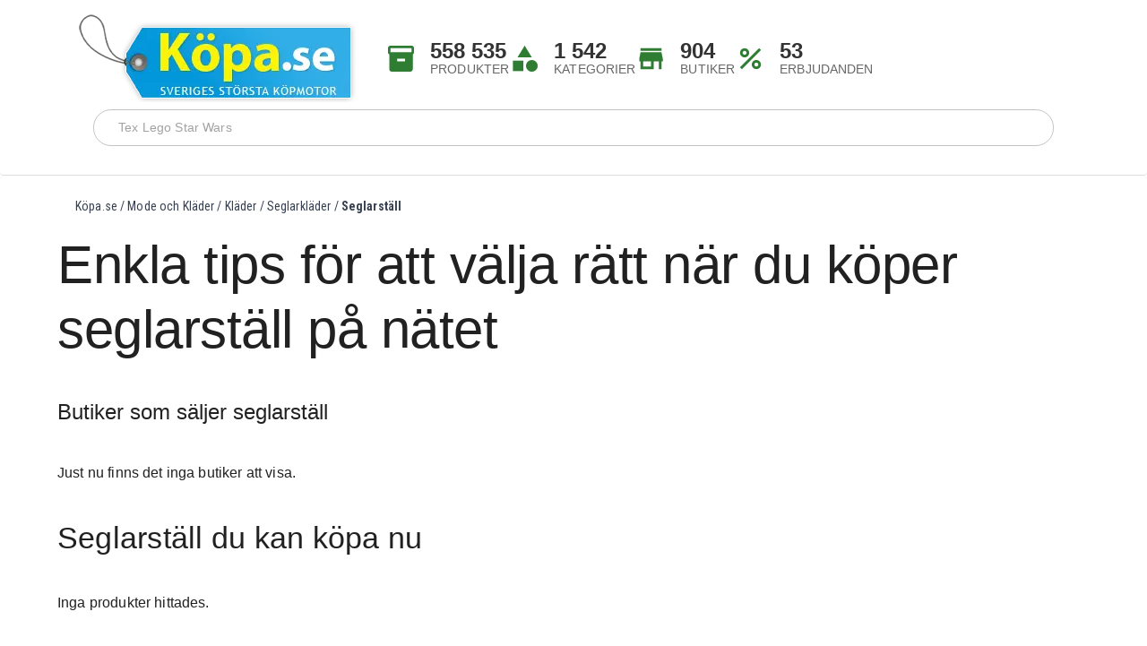

--- FILE ---
content_type: text/html; charset=utf-8
request_url: https://www.xn--kpa-sna.se/seglarstall
body_size: 12813
content:
<!DOCTYPE html><html lang="sv"><head><meta charSet="utf-8"/><meta name="viewport" content="width=device-width, initial-scale=1"/><link rel="stylesheet" href="/_next/static/css/948e476950c99cfb.css" data-precedence="next"/><link rel="preload" as="script" fetchPriority="low" href="/_next/static/chunks/webpack-b9f5d73306b1c9cf.js"/><script src="/_next/static/chunks/4bd1b696-1c20c52a7d48565d.js" async=""></script><script src="/_next/static/chunks/517-06cd89c2eae1e485.js" async=""></script><script src="/_next/static/chunks/main-app-946cd85264d987c9.js" async=""></script><script src="/_next/static/chunks/29-9416a8f83d09e89c.js" async=""></script><script src="/_next/static/chunks/798-c9bc741f79f06cac.js" async=""></script><script src="/_next/static/chunks/970-0fb612581d450ed1.js" async=""></script><script src="/_next/static/chunks/556-aae92242990c1d90.js" async=""></script><script src="/_next/static/chunks/867-469e7d4bc98e1edd.js" async=""></script><script src="/_next/static/chunks/194-ca24988b16c7577c.js" async=""></script><script src="/_next/static/chunks/app/layout-9bb67eb96164f2ff.js" async=""></script><script src="/_next/static/chunks/app/page-10fdbd59ed35c300.js" async=""></script><script src="/_next/static/chunks/789-64951f3576feaf89.js" async=""></script><script src="/_next/static/chunks/716-d536f8f7b3a6e2ea.js" async=""></script><script src="/_next/static/chunks/998-0df320ca7c396e4c.js" async=""></script><script src="/_next/static/chunks/app/%5Bcategory_slug%5D/page-e9c0fe6329d58cc2.js" async=""></script><meta name="next-size-adjust" content=""/><title>Köpa seglarställ - butikerna att överväga</title><link rel="icon" href="/favicon.ico" type="image/x-icon" sizes="16x16"/><script src="/_next/static/chunks/polyfills-42372ed130431b0a.js" noModule=""></script></head><body class="__className_8fc59e"><noscript>
            <iframe src="https://www.googletagmanager.com/ns.html?id=GTM-N77DK33"
height="0" width="0" style="display:none;visibility:hidden"></iframe>
          </noscript><style data-emotion="css-global o6gwfi">html{-webkit-font-smoothing:antialiased;-moz-osx-font-smoothing:grayscale;box-sizing:border-box;-webkit-text-size-adjust:100%;}*,*::before,*::after{box-sizing:inherit;}strong,b{font-weight:700;}body{margin:0;color:rgba(0, 0, 0, 0.87);font-family:"Roboto","Helvetica","Arial",sans-serif;font-weight:400;font-size:1rem;line-height:1.5;letter-spacing:0.00938em;background-color:#fff;}@media print{body{background-color:#fff;}}body::backdrop{background-color:#fff;}</style><style data-emotion="css 1t639qv">.css-1t639qv{background-color:#fff;color:rgba(0, 0, 0, 0.87);-webkit-transition:box-shadow 300ms cubic-bezier(0.4, 0, 0.2, 1) 0ms;transition:box-shadow 300ms cubic-bezier(0.4, 0, 0.2, 1) 0ms;border-radius:4px;box-shadow:var(--Paper-shadow);background-image:var(--Paper-overlay);background-color:#ffffff;color:#000000;border-bottom:1px solid #ddd;}</style><div class="MuiPaper-root MuiPaper-elevation MuiPaper-rounded MuiPaper-elevation0 css-1t639qv" style="--Paper-shadow:none"><style data-emotion="css 9wvnva">.css-9wvnva{width:100%;margin-left:auto;box-sizing:border-box;margin-right:auto;padding-left:16px;padding-right:16px;}@media (min-width:600px){.css-9wvnva{padding-left:24px;padding-right:24px;}}@media (min-width:1200px){.css-9wvnva{max-width:1200px;}}</style><div class="MuiContainer-root MuiContainer-maxWidthLg css-9wvnva"><style data-emotion="css ebuauf">.css-ebuauf{display:-webkit-box;display:-webkit-flex;display:-ms-flexbox;display:flex;-webkit-flex-direction:column;-ms-flex-direction:column;flex-direction:column;width:100%;box-sizing:border-box;-webkit-flex-shrink:0;-ms-flex-negative:0;flex-shrink:0;position:static;--AppBar-background:#1976d2;--AppBar-color:#fff;background-color:var(--AppBar-background);color:var(--AppBar-color);background-color:#fff;box-shadow:none;padding-top:16px;padding-bottom:16px;}</style><style data-emotion="css 1n81ooy">.css-1n81ooy{background-color:#fff;color:rgba(0, 0, 0, 0.87);-webkit-transition:box-shadow 300ms cubic-bezier(0.4, 0, 0.2, 1) 0ms;transition:box-shadow 300ms cubic-bezier(0.4, 0, 0.2, 1) 0ms;box-shadow:var(--Paper-shadow);background-image:var(--Paper-overlay);display:-webkit-box;display:-webkit-flex;display:-ms-flexbox;display:flex;-webkit-flex-direction:column;-ms-flex-direction:column;flex-direction:column;width:100%;box-sizing:border-box;-webkit-flex-shrink:0;-ms-flex-negative:0;flex-shrink:0;position:static;--AppBar-background:#1976d2;--AppBar-color:#fff;background-color:var(--AppBar-background);color:var(--AppBar-color);background-color:#fff;box-shadow:none;padding-top:16px;padding-bottom:16px;}</style><header class="MuiPaper-root MuiPaper-elevation MuiPaper-elevation4 MuiAppBar-root MuiAppBar-colorPrimary MuiAppBar-positionStatic css-1n81ooy" style="--Paper-shadow:0px 2px 4px -1px rgba(0,0,0,0.2),0px 4px 5px 0px rgba(0,0,0,0.14),0px 1px 10px 0px rgba(0,0,0,0.12)"><style data-emotion="css ooub2z">.css-ooub2z{position:relative;display:-webkit-box;display:-webkit-flex;display:-ms-flexbox;display:flex;-webkit-align-items:center;-webkit-box-align:center;-ms-flex-align:center;align-items:center;padding-left:16px;padding-right:16px;min-height:56px;-webkit-flex-direction:row;-ms-flex-direction:row;flex-direction:row;-webkit-align-items:center;-webkit-box-align:center;-ms-flex-align:center;align-items:center;-webkit-box-pack:justify;-webkit-justify-content:space-between;justify-content:space-between;width:100%;}@media (min-width:600px){.css-ooub2z{padding-left:24px;padding-right:24px;}}@media (min-width:0px){@media (orientation: landscape){.css-ooub2z{min-height:48px;}}}@media (min-width:600px){.css-ooub2z{min-height:64px;}}</style><div class="MuiToolbar-root MuiToolbar-gutters MuiToolbar-regular css-ooub2z"><style data-emotion="css 6su6fj">.css-6su6fj{-webkit-flex-shrink:0;-ms-flex-negative:0;flex-shrink:0;}</style><div class="MuiBox-root css-6su6fj"><a href="/"><img alt="Köpa.se Logo" loading="lazy" width="310" height="98" decoding="async" data-nimg="1" style="color:transparent" srcSet="/_next/image?url=%2Fimages%2Fkopa_logo.png&amp;w=384&amp;q=75 1x, /_next/image?url=%2Fimages%2Fkopa_logo.png&amp;w=640&amp;q=75 2x" src="/_next/image?url=%2Fimages%2Fkopa_logo.png&amp;w=640&amp;q=75"/></a></div><style data-emotion="css ob32o2">.css-ob32o2{--Grid-columns:12;--Grid-columnSpacing:32px;--Grid-rowSpacing:32px;-webkit-flex-direction:row;-ms-flex-direction:row;flex-direction:row;min-width:0;box-sizing:border-box;display:-webkit-box;display:-webkit-flex;display:-ms-flexbox;display:flex;-webkit-box-flex-wrap:wrap;-webkit-flex-wrap:wrap;-ms-flex-wrap:wrap;flex-wrap:wrap;gap:var(--Grid-rowSpacing) var(--Grid-columnSpacing);-webkit-box-pack:start;-ms-flex-pack:start;-webkit-justify-content:flex-start;justify-content:flex-start;-webkit-align-items:center;-webkit-box-align:center;-ms-flex-align:center;align-items:center;-webkit-box-flex:1;-webkit-flex-grow:1;-ms-flex-positive:1;flex-grow:1;margin-left:32px;}.css-ob32o2 >*{--Grid-parent-columns:12;}.css-ob32o2 >*{--Grid-parent-columnSpacing:32px;}.css-ob32o2 >*{--Grid-parent-rowSpacing:32px;}@media (min-width:0px){.css-ob32o2{display:none;}}@media (min-width:900px){.css-ob32o2{display:-webkit-box;display:-webkit-flex;display:-ms-flexbox;display:flex;}}</style><div class="MuiGrid2-root MuiGrid2-container MuiGrid2-direction-xs-row MuiGrid2-spacing-xs-4 css-ob32o2"><style data-emotion="css 1n5khr6">.css-1n5khr6{min-width:0;box-sizing:border-box;}</style><div class="MuiGrid2-root MuiGrid2-direction-xs-row css-1n5khr6"><style data-emotion="css 70qvj9">.css-70qvj9{display:-webkit-box;display:-webkit-flex;display:-ms-flexbox;display:flex;-webkit-align-items:center;-webkit-box-align:center;-ms-flex-align:center;align-items:center;}</style><div class="MuiBox-root css-70qvj9"><style data-emotion="css 12z0wuy">.css-12z0wuy{margin-right:8px;}</style><div class="MuiBox-root css-12z0wuy"><style data-emotion="css 1hixl3k">.css-1hixl3k{-webkit-user-select:none;-moz-user-select:none;-ms-user-select:none;user-select:none;width:1em;height:1em;display:inline-block;-webkit-flex-shrink:0;-ms-flex-negative:0;flex-shrink:0;-webkit-transition:fill 200ms cubic-bezier(0.4, 0, 0.2, 1) 0ms;transition:fill 200ms cubic-bezier(0.4, 0, 0.2, 1) 0ms;fill:currentColor;font-size:2.1875rem;color:#2e7d32;}</style><svg class="MuiSvgIcon-root MuiSvgIcon-colorSuccess MuiSvgIcon-fontSizeLarge css-1hixl3k" focusable="false" aria-hidden="true" viewBox="0 0 24 24" data-testid="Inventory2Icon"><path d="M20 2H4c-1 0-2 .9-2 2v3.01c0 .72.43 1.34 1 1.69V20c0 1.1 1.1 2 2 2h14c.9 0 2-.9 2-2V8.7c.57-.35 1-.97 1-1.69V4c0-1.1-1-2-2-2m-5 12H9v-2h6zm5-7H4V4h16z"></path></svg>x</div><style data-emotion="css 1lxwves">.css-1lxwves{display:-webkit-box;display:-webkit-flex;display:-ms-flexbox;display:flex;-webkit-flex-direction:column;-ms-flex-direction:column;flex-direction:column;-webkit-align-items:flex-start;-webkit-box-align:flex-start;-ms-flex-align:flex-start;align-items:flex-start;}</style><div class="MuiBox-root css-1lxwves"><style data-emotion="css lq3a4d">.css-lq3a4d{margin:0;font-family:"Roboto","Helvetica","Arial",sans-serif;font-weight:400;font-size:1.5rem;line-height:1.334;letter-spacing:0em;font-weight:700;color:#333;line-height:1;}</style><h5 class="MuiTypography-root MuiTypography-h5 css-lq3a4d">558 535</h5><style data-emotion="css 148xfyr">.css-148xfyr{margin:0;font-family:"Roboto","Helvetica","Arial",sans-serif;font-weight:500;font-size:0.875rem;line-height:1.57;letter-spacing:0.00714em;color:rgba(0, 0, 0, 0.6);line-height:1.2;}</style><h6 class="MuiTypography-root MuiTypography-subtitle2 css-148xfyr">PRODUKTER</h6></div></div></div><div class="MuiGrid2-root MuiGrid2-direction-xs-row css-1n5khr6"><div class="MuiBox-root css-70qvj9"><div class="MuiBox-root css-12z0wuy"><svg class="MuiSvgIcon-root MuiSvgIcon-colorSuccess MuiSvgIcon-fontSizeLarge css-1hixl3k" focusable="false" aria-hidden="true" viewBox="0 0 24 24" data-testid="CategoryIcon"><path d="m12 2-5.5 9h11z"></path><circle cx="17.5" cy="17.5" r="4.5"></circle><path d="M3 13.5h8v8H3z"></path></svg>x</div><div class="MuiBox-root css-1lxwves"><h5 class="MuiTypography-root MuiTypography-h5 css-lq3a4d">1 542</h5><h6 class="MuiTypography-root MuiTypography-subtitle2 css-148xfyr">KATEGORIER</h6></div></div></div><div class="MuiGrid2-root MuiGrid2-direction-xs-row css-1n5khr6"><div class="MuiBox-root css-70qvj9"><div class="MuiBox-root css-12z0wuy"><svg class="MuiSvgIcon-root MuiSvgIcon-colorSuccess MuiSvgIcon-fontSizeLarge css-1hixl3k" focusable="false" aria-hidden="true" viewBox="0 0 24 24" data-testid="StoreIcon"><path d="M20 4H4v2h16zm1 10v-2l-1-5H4l-1 5v2h1v6h10v-6h4v6h2v-6zm-9 4H6v-4h6z"></path></svg>x</div><div class="MuiBox-root css-1lxwves"><h5 class="MuiTypography-root MuiTypography-h5 css-lq3a4d">904</h5><h6 class="MuiTypography-root MuiTypography-subtitle2 css-148xfyr"><a href="/butiker">BUTIKER</a></h6></div></div></div><div class="MuiGrid2-root MuiGrid2-direction-xs-row css-1n5khr6"><div class="MuiBox-root css-70qvj9"><div class="MuiBox-root css-12z0wuy"><svg class="MuiSvgIcon-root MuiSvgIcon-colorSuccess MuiSvgIcon-fontSizeLarge css-1hixl3k" focusable="false" aria-hidden="true" viewBox="0 0 24 24" data-testid="PercentIcon"><path d="M7.5 11C9.43 11 11 9.43 11 7.5S9.43 4 7.5 4 4 5.57 4 7.5 5.57 11 7.5 11m0-5C8.33 6 9 6.67 9 7.5S8.33 9 7.5 9 6 8.33 6 7.5 6.67 6 7.5 6M4.0025 18.5832 18.59 3.9955l1.4142 1.4143L5.4167 19.9974zM16.5 13c-1.93 0-3.5 1.57-3.5 3.5s1.57 3.5 3.5 3.5 3.5-1.57 3.5-3.5-1.57-3.5-3.5-3.5m0 5c-.83 0-1.5-.67-1.5-1.5s.67-1.5 1.5-1.5 1.5.67 1.5 1.5-.67 1.5-1.5 1.5"></path></svg>x</div><div class="MuiBox-root css-1lxwves"><h5 class="MuiTypography-root MuiTypography-h5 css-lq3a4d">53</h5><h6 class="MuiTypography-root MuiTypography-subtitle2 css-148xfyr"><a href="/rabatter">ERBJUDANDEN</a></h6></div></div></div></div></div><style data-emotion="css 6d859x">.css-6d859x{padding-left:16px;padding-right:16px;padding-bottom:8px;}</style><div class="MuiBox-root css-6d859x"><style data-emotion="css 1x9h5l0">.css-1x9h5l0{width:100%;margin-left:auto;box-sizing:border-box;margin-right:auto;padding-left:16px;padding-right:16px;display:-webkit-box;display:-webkit-flex;display:-ms-flexbox;display:flex;-webkit-flex-direction:column;-ms-flex-direction:column;flex-direction:column;-webkit-align-items:center;-webkit-box-align:center;-ms-flex-align:center;align-items:center;margin-top:8px;margin-bottom:8px;}@media (min-width:600px){.css-1x9h5l0{padding-left:24px;padding-right:24px;}}@media (min-width:1200px){.css-1x9h5l0{max-width:1200px;}}</style><div class="MuiContainer-root MuiContainer-maxWidthLg css-1x9h5l0"><style data-emotion="css i5vw03">.css-i5vw03{max-width:100%;background-color:#fff;border-radius:30px;box-shadow:none;}.css-i5vw03 .MuiOutlinedInput-root{border-radius:30px;padding:0px 12px;background-color:transparent;}.css-i5vw03 input{padding:10px 16px;font-size:0.9rem;}</style><style data-emotion="css 15cwb2h">.css-15cwb2h{display:-webkit-inline-box;display:-webkit-inline-flex;display:-ms-inline-flexbox;display:inline-flex;-webkit-flex-direction:column;-ms-flex-direction:column;flex-direction:column;position:relative;min-width:0;padding:0;margin:0;border:0;vertical-align:top;width:100%;max-width:100%;background-color:#fff;border-radius:30px;box-shadow:none;}.css-15cwb2h .MuiOutlinedInput-root{border-radius:30px;padding:0px 12px;background-color:transparent;}.css-15cwb2h input{padding:10px 16px;font-size:0.9rem;}</style><div class="MuiFormControl-root MuiFormControl-fullWidth MuiTextField-root css-15cwb2h"><style data-emotion="css-global 1prfaxn">@-webkit-keyframes mui-auto-fill{from{display:block;}}@keyframes mui-auto-fill{from{display:block;}}@-webkit-keyframes mui-auto-fill-cancel{from{display:block;}}@keyframes mui-auto-fill-cancel{from{display:block;}}</style><style data-emotion="css xhkvgb">.css-xhkvgb{font-family:"Roboto","Helvetica","Arial",sans-serif;font-weight:400;font-size:1rem;line-height:1.4375em;letter-spacing:0.00938em;color:rgba(0, 0, 0, 0.87);box-sizing:border-box;position:relative;cursor:text;display:-webkit-inline-box;display:-webkit-inline-flex;display:-ms-inline-flexbox;display:inline-flex;-webkit-align-items:center;-webkit-box-align:center;-ms-flex-align:center;align-items:center;width:100%;position:relative;border-radius:4px;}.css-xhkvgb.Mui-disabled{color:rgba(0, 0, 0, 0.38);cursor:default;}.css-xhkvgb:hover .MuiOutlinedInput-notchedOutline{border-color:rgba(0, 0, 0, 0.87);}@media (hover: none){.css-xhkvgb:hover .MuiOutlinedInput-notchedOutline{border-color:rgba(0, 0, 0, 0.23);}}.css-xhkvgb.Mui-focused .MuiOutlinedInput-notchedOutline{border-width:2px;}.css-xhkvgb.Mui-focused .MuiOutlinedInput-notchedOutline{border-color:#1976d2;}.css-xhkvgb.Mui-error .MuiOutlinedInput-notchedOutline{border-color:#d32f2f;}.css-xhkvgb.Mui-disabled .MuiOutlinedInput-notchedOutline{border-color:rgba(0, 0, 0, 0.26);}</style><div class="MuiInputBase-root MuiOutlinedInput-root MuiInputBase-colorPrimary MuiInputBase-fullWidth MuiInputBase-formControl css-xhkvgb"><style data-emotion="css 1pk1fka">.css-1pk1fka{font:inherit;letter-spacing:inherit;color:currentColor;padding:4px 0 5px;border:0;box-sizing:content-box;background:none;height:1.4375em;margin:0;-webkit-tap-highlight-color:transparent;display:block;min-width:0;width:100%;-webkit-animation-name:mui-auto-fill-cancel;animation-name:mui-auto-fill-cancel;-webkit-animation-duration:10ms;animation-duration:10ms;padding:16.5px 14px;}.css-1pk1fka::-webkit-input-placeholder{color:currentColor;opacity:0.42;-webkit-transition:opacity 200ms cubic-bezier(0.4, 0, 0.2, 1) 0ms;transition:opacity 200ms cubic-bezier(0.4, 0, 0.2, 1) 0ms;}.css-1pk1fka::-moz-placeholder{color:currentColor;opacity:0.42;-webkit-transition:opacity 200ms cubic-bezier(0.4, 0, 0.2, 1) 0ms;transition:opacity 200ms cubic-bezier(0.4, 0, 0.2, 1) 0ms;}.css-1pk1fka::-ms-input-placeholder{color:currentColor;opacity:0.42;-webkit-transition:opacity 200ms cubic-bezier(0.4, 0, 0.2, 1) 0ms;transition:opacity 200ms cubic-bezier(0.4, 0, 0.2, 1) 0ms;}.css-1pk1fka:focus{outline:0;}.css-1pk1fka:invalid{box-shadow:none;}.css-1pk1fka::-webkit-search-decoration{-webkit-appearance:none;}label[data-shrink=false]+.MuiInputBase-formControl .css-1pk1fka::-webkit-input-placeholder{opacity:0!important;}label[data-shrink=false]+.MuiInputBase-formControl .css-1pk1fka::-moz-placeholder{opacity:0!important;}label[data-shrink=false]+.MuiInputBase-formControl .css-1pk1fka::-ms-input-placeholder{opacity:0!important;}label[data-shrink=false]+.MuiInputBase-formControl .css-1pk1fka:focus::-webkit-input-placeholder{opacity:0.42;}label[data-shrink=false]+.MuiInputBase-formControl .css-1pk1fka:focus::-moz-placeholder{opacity:0.42;}label[data-shrink=false]+.MuiInputBase-formControl .css-1pk1fka:focus::-ms-input-placeholder{opacity:0.42;}.css-1pk1fka.Mui-disabled{opacity:1;-webkit-text-fill-color:rgba(0, 0, 0, 0.38);}.css-1pk1fka:-webkit-autofill{-webkit-animation-duration:5000s;animation-duration:5000s;-webkit-animation-name:mui-auto-fill;animation-name:mui-auto-fill;}.css-1pk1fka:-webkit-autofill{border-radius:inherit;}</style><input aria-invalid="false" id=":R2laktb:" placeholder="Tex Lego Star Wars" type="text" class="MuiInputBase-input MuiOutlinedInput-input css-1pk1fka" value=""/><style data-emotion="css h2v8xi">.css-h2v8xi{border-color:rgba(0, 0, 0, 0.23);}</style><style data-emotion="css 5v2ak0">.css-5v2ak0{text-align:left;position:absolute;bottom:0;right:0;top:-5px;left:0;margin:0;padding:0 8px;pointer-events:none;border-radius:inherit;border-style:solid;border-width:1px;overflow:hidden;min-width:0%;border-color:rgba(0, 0, 0, 0.23);}</style><fieldset aria-hidden="true" class="MuiOutlinedInput-notchedOutline css-5v2ak0"><style data-emotion="css w4cd9x">.css-w4cd9x{float:unset;width:auto;overflow:hidden;padding:0;line-height:11px;-webkit-transition:width 150ms cubic-bezier(0.0, 0, 0.2, 1) 0ms;transition:width 150ms cubic-bezier(0.0, 0, 0.2, 1) 0ms;}</style><legend class="css-w4cd9x"><span class="notranslate" aria-hidden="true">​</span></legend></fieldset></div></div></div></div></header></div></div><style data-emotion="css 3iw7yp">.css-3iw7yp{width:100%;margin-left:auto;box-sizing:border-box;margin-right:auto;padding-left:16px;padding-right:16px;min-height:80vh;margin-top:24px;}@media (min-width:600px){.css-3iw7yp{padding-left:24px;padding-right:24px;}}@media (min-width:1200px){.css-3iw7yp{max-width:1200px;}}</style><div class="MuiContainer-root MuiContainer-maxWidthLg css-3iw7yp"><nav class="text-sm text-gray-700 m-5"><span><a class="hover:underline" href="/">Köpa.se</a></span><span><span class="breadcrumb-separator" style="margin-right:3px;margin-left:3px">/</span><a class="hover:underline" href="/mode">Mode och Kläder</a></span><span><span class="breadcrumb-separator" style="margin-right:3px;margin-left:3px">/</span><a class="hover:underline" href="/klader">Kläder</a></span><span><span class="breadcrumb-separator" style="margin-right:3px;margin-left:3px">/</span><a class="hover:underline" href="/seglarklader">Seglarkläder</a></span><span><span class="breadcrumb-separator" style="margin-right:3px;margin-left:3px">/</span><span class="font-semibold">Seglarställ</span></span></nav><div class="MuiBox-root css-0"><style data-emotion="css m9b5la">.css-m9b5la{margin:0;font-family:"Roboto","Helvetica","Arial",sans-serif;font-weight:300;font-size:3.75rem;line-height:1.2;letter-spacing:-0.00833em;margin-bottom:0.35em;}</style><h1 class="MuiTypography-root MuiTypography-h2 MuiTypography-gutterBottom css-m9b5la">Enkla tips för att välja rätt när du köper <!-- -->seglarställ<!-- --> på nätet</h1><style data-emotion="css 1odagel">.css-1odagel{margin:0;font-family:"Roboto","Helvetica","Arial",sans-serif;font-weight:400;font-size:1rem;line-height:1.5;letter-spacing:0.00938em;color:rgba(0, 0, 0, 0.6);}</style><div class="MuiTypography-root MuiTypography-body1 css-1odagel"><div></div></div><style data-emotion="css zkoy6a">.css-zkoy6a{margin:0;font-family:"Roboto","Helvetica","Arial",sans-serif;font-weight:400;font-size:1.5rem;line-height:1.334;letter-spacing:0em;margin-top:40px;}</style><h5 class="MuiTypography-root MuiTypography-h5 css-zkoy6a">Butiker som säljer seglarställ</h5><style data-emotion="css 1tyi31i">.css-1tyi31i{margin:0;font-family:"Roboto","Helvetica","Arial",sans-serif;font-weight:400;font-size:1rem;line-height:1.5;letter-spacing:0.00938em;margin-top:40px;}</style><p class="MuiTypography-root MuiTypography-body1 css-1tyi31i">Just nu finns det inga butiker att visa.</p></div><style data-emotion="css 1dr3ik8">.css-1dr3ik8{margin:0;font-family:"Roboto","Helvetica","Arial",sans-serif;font-weight:400;font-size:2.125rem;line-height:1.235;letter-spacing:0.00735em;margin-top:40px;}</style><h4 class="MuiTypography-root MuiTypography-h4 css-1dr3ik8">Seglarställ<!-- --> du kan köpa nu </h4><p class="MuiTypography-root MuiTypography-body1 css-1tyi31i">Inga produkter hittades.</p></div><style data-emotion="css y1dhg4">.css-y1dhg4{background-color:#f5f5f5;padding-top:24px;padding-bottom:24px;margin-top:40px;text-align:center;}</style><div class="MuiBox-root css-y1dhg4"><style data-emotion="css 9wvnva">.css-9wvnva{width:100%;margin-left:auto;box-sizing:border-box;margin-right:auto;padding-left:16px;padding-right:16px;}@media (min-width:600px){.css-9wvnva{padding-left:24px;padding-right:24px;}}@media (min-width:1200px){.css-9wvnva{max-width:1200px;}}</style><div class="MuiContainer-root MuiContainer-maxWidthLg css-9wvnva"><style data-emotion="css 2zp2ut">.css-2zp2ut{margin:0;font-family:"Roboto","Helvetica","Arial",sans-serif;font-weight:400;font-size:0.875rem;line-height:1.43;letter-spacing:0.01071em;color:rgba(0, 0, 0, 0.6);}</style><p class="MuiTypography-root MuiTypography-body2 css-2zp2ut"><a href="/artiklar/om-kopa-se">Om Köpa.se</a> | info@kopa.se | © <!-- -->2026<!-- --> Köpa.se – Alla rättigheter förbehållna. | <a href="/artiklar/disclaimer-kopa">Ansvarsfriskrivning</a> | <a href="/artiklar/generella-tips">Generella tips</a> | Foton från Freedigitalphotos.net eller iStockphoto.</p></div></div><script src="/_next/static/chunks/webpack-b9f5d73306b1c9cf.js" async=""></script><script>(self.__next_f=self.__next_f||[]).push([0])</script><script>self.__next_f.push([1,"1:\"$Sreact.fragment\"\n3:I[5244,[],\"\"]\n4:I[3866,[],\"\"]\n6:I[6213,[],\"OutletBoundary\"]\n8:I[6213,[],\"MetadataBoundary\"]\na:I[6213,[],\"ViewportBoundary\"]\nc:I[4835,[],\"\"]\n:HL[\"/_next/static/media/dc1a31dd116e0329-s.p.woff2\",\"font\",{\"crossOrigin\":\"\",\"type\":\"font/woff2\"}]\n:HL[\"/_next/static/css/948e476950c99cfb.css\",\"style\"]\n0:{\"P\":null,\"b\":\"z_I915hjiYcLjTW88UBue\",\"p\":\"\",\"c\":[\"\",\"seglarstall\"],\"i\":false,\"f\":[[[\"\",{\"children\":[[\"category_slug\",\"seglarstall\",\"d\"],{\"children\":[\"__PAGE__\",{}]}]},\"$undefined\",\"$undefined\",true],[\"\",[\"$\",\"$1\",\"c\",{\"children\":[[[\"$\",\"link\",\"0\",{\"rel\":\"stylesheet\",\"href\":\"/_next/static/css/948e476950c99cfb.css\",\"precedence\":\"next\",\"crossOrigin\":\"$undefined\",\"nonce\":\"$undefined\"}]],\"$L2\"]}],{\"children\":[[\"category_slug\",\"seglarstall\",\"d\"],[\"$\",\"$1\",\"c\",{\"children\":[null,[\"$\",\"$L3\",null,{\"parallelRouterKey\":\"children\",\"segmentPath\":[\"children\",\"$0:f:0:1:2:children:0\",\"children\"],\"error\":\"$undefined\",\"errorStyles\":\"$undefined\",\"errorScripts\":\"$undefined\",\"template\":[\"$\",\"$L4\",null,{}],\"templateStyles\":\"$undefined\",\"templateScripts\":\"$undefined\",\"notFound\":\"$undefined\",\"forbidden\":\"$undefined\",\"unauthorized\":\"$undefined\"}]]}],{\"children\":[\"__PAGE__\",[\"$\",\"$1\",\"c\",{\"children\":[\"$L5\",null,[\"$\",\"$L6\",null,{\"children\":\"$L7\"}]]}],{},null,false]},null,false]},null,false],[\"$\",\"$1\",\"h\",{\"children\":[null,[\"$\",\"$1\",\"egvLgccvkWMCNDMbSXDTK\",{\"children\":[[\"$\",\"$L8\",null,{\"children\":\"$L9\"}],[\"$\",\"$La\",null,{\"children\":\"$Lb\"}],[\"$\",\"meta\",null,{\"name\":\"next-size-adjust\",\"content\":\"\"}]]}]]}],false]],\"m\":\"$undefined\",\"G\":[\"$c\",\"$undefined\"],\"s\":false,\"S\":false}\nb:[[\"$\",\"meta\",\"0\",{\"name\":\"viewport\",\"content\":\"width=device-width, initial-scale=1\"}]]\n"])</script><script>self.__next_f.push([1,"d:I[3704,[\"29\",\"static/chunks/29-9416a8f83d09e89c.js\",\"798\",\"static/chunks/798-c9bc741f79f06cac.js\",\"970\",\"static/chunks/970-0fb612581d450ed1.js\",\"556\",\"static/chunks/556-aae92242990c1d90.js\",\"867\",\"static/chunks/867-469e7d4bc98e1edd.js\",\"194\",\"static/chunks/194-ca24988b16c7577c.js\",\"177\",\"static/chunks/app/layout-9bb67eb96164f2ff.js\"],\"\"]\nf:I[7860,[\"29\",\"static/chunks/29-9416a8f83d09e89c.js\",\"798\",\"static/chunks/798-c9bc741f79f06cac.js\",\"970\",\"static/chunks/970-0fb612581d450ed1.js\",\"556\",\"static/chunks/556-aae92242990c1d90.js\",\"867\",\"static/chunks/867-469e7d4bc98e1edd.js\",\"194\",\"static/chunks/194-ca24988b16c7577c.js\",\"177\",\"static/chunks/app/layout-9bb67eb96164f2ff.js\"],\"default\"]\n10:I[457,[\"29\",\"static/chunks/29-9416a8f83d09e89c.js\",\"798\",\"static/chunks/798-c9bc741f79f06cac.js\",\"970\",\"static/chunks/970-0fb612581d450ed1.js\",\"556\",\"static/chunks/556-aae92242990c1d90.js\",\"867\",\"static/chunks/867-469e7d4bc98e1edd.js\",\"194\",\"static/chunks/194-ca24988b16c7577c.js\",\"177\",\"static/chunks/app/layout-9bb67eb96164f2ff.js\"],\"default\"]\n12:I[9552,[\"29\",\"static/chunks/29-9416a8f83d09e89c.js\",\"798\",\"static/chunks/798-c9bc741f79f06cac.js\",\"970\",\"static/chunks/970-0fb612581d450ed1.js\",\"556\",\"static/chunks/556-aae92242990c1d90.js\",\"867\",\"static/chunks/867-469e7d4bc98e1edd.js\",\"194\",\"static/chunks/194-ca24988b16c7577c.js\",\"974\",\"static/chunks/app/page-10fdbd59ed35c300.js\"],\"default\"]\n13:I[8998,[\"29\",\"static/chunks/29-9416a8f83d09e89c.js\",\"789\",\"static/chunks/789-64951f3576feaf89.js\",\"798\",\"static/chunks/798-c9bc741f79f06cac.js\",\"556\",\"static/chunks/556-aae92242990c1d90.js\",\"716\",\"static/chunks/716-d536f8f7b3a6e2ea.js\",\"998\",\"static/chunks/998-0df320ca7c396e4c.js\",\"965\",\"static/chunks/app/%5Bcategory_slug%5D/page-e9c0fe6329d58cc2.js\"],\"default\"]\n14:I[9561,[\"29\",\"static/chunks/29-9416a8f83d09e89c.js\",\"789\",\"static/chunks/789-64951f3576feaf89.js\",\"798\",\"static/chunks/798-c9bc741f79f06cac.js\",\"556\",\"static/chunks/556-aae92242990c1d90.js\",\"716\",\"static/chunks/716-d536f8f7b3a6e2ea.js\",\"998\",\"static/chunks/998-0df320ca7c396e4c.js\",\"965\",\""])</script><script>self.__next_f.push([1,"static/chunks/app/%5Bcategory_slug%5D/page-e9c0fe6329d58cc2.js\"],\"default\"]\n15:I[8173,[\"29\",\"static/chunks/29-9416a8f83d09e89c.js\",\"789\",\"static/chunks/789-64951f3576feaf89.js\",\"798\",\"static/chunks/798-c9bc741f79f06cac.js\",\"556\",\"static/chunks/556-aae92242990c1d90.js\",\"716\",\"static/chunks/716-d536f8f7b3a6e2ea.js\",\"998\",\"static/chunks/998-0df320ca7c396e4c.js\",\"965\",\"static/chunks/app/%5Bcategory_slug%5D/page-e9c0fe6329d58cc2.js\"],\"\"]\ne:T3341,"])</script><script>self.__next_f.push([1,"\n            \u003c!-- InMobi Choice. Consent Manager Tag v3.0 (for TCF 2.2) --\u003e\n            (function() {\n              var host = window.location.hostname;\n              var element = document.createElement('script');\n              var firstScript = document.getElementsByTagName('script')[0];\n              var url = 'https://cmp.inmobi.com'\n                .concat('/choice/', 'p3LuF3Pv_UR7V', '/', host, '/choice.js?tag_version=V3');\n              var uspTries = 0;\n              var uspTriesLimit = 3;\n              element.async = true;\n              element.type = 'text/javascript';\n              element.src = url;\n\n              firstScript.parentNode.insertBefore(element, firstScript);\n\n              function makeStub() {\n                var TCF_LOCATOR_NAME = '__tcfapiLocator';\n                var queue = [];\n                var win = window;\n                var cmpFrame;\n\n                function addFrame() {\n                  var doc = win.document;\n                  var otherCMP = !!(win.frames[TCF_LOCATOR_NAME]);\n\n                  if (!otherCMP) {\n                    if (doc.body) {\n                      var iframe = doc.createElement('iframe');\n\n                      iframe.style.cssText = 'display:none';\n                      iframe.name = TCF_LOCATOR_NAME;\n                      doc.body.appendChild(iframe);\n                    } else {\n                      setTimeout(addFrame, 5);\n                    }\n                  }\n                  return !otherCMP;\n                }\n\n                function tcfAPIHandler() {\n                  var gdprApplies;\n                  var args = arguments;\n\n                  if (!args.length) {\n                    return queue;\n                  } else if (args[0] === 'setGdprApplies') {\n                    if (\n                      args.length \u003e 3 \u0026\u0026\n                      args[2] === 2 \u0026\u0026\n                      typeof args[3] === 'boolean'\n                    ) {\n                      gdprApplies = args[3];\n                      if (typeof args[2] === 'function') {\n                        args[2]('set', true);\n                      }\n                    }\n                  } else if (args[0] === 'ping') {\n                    var retr = {\n                      gdprApplies: gdprApplies,\n                      cmpLoaded: false,\n                      cmpStatus: 'stub'\n                    };\n\n                    if (typeof args[2] === 'function') {\n                      args[2](retr);\n                    }\n                  } else {\n                    if(args[0] === 'init' \u0026\u0026 typeof args[3] === 'object') {\n                      args[3] = Object.assign(args[3], { tag_version: 'V3' });\n                    }\n                    queue.push(args);\n                  }\n                }\n\n                function postMessageEventHandler(event) {\n                  var msgIsString = typeof event.data === 'string';\n                  var json = {};\n\n                  try {\n                    if (msgIsString) {\n                      json = JSON.parse(event.data);\n                    } else {\n                      json = event.data;\n                    }\n                  } catch (ignore) {}\n\n                  var payload = json.__tcfapiCall;\n\n                  if (payload) {\n                    window.__tcfapi(\n                      payload.command,\n                      payload.version,\n                      function(retValue, success) {\n                        var returnMsg = {\n                          __tcfapiReturn: {\n                            returnValue: retValue,\n                            success: success,\n                            callId: payload.callId\n                          }\n                        };\n                        if (msgIsString) {\n                          returnMsg = JSON.stringify(returnMsg);\n                        }\n                        if (event \u0026\u0026 event.source \u0026\u0026 event.source.postMessage) {\n                          event.source.postMessage(returnMsg, '*');\n                        }\n                      },\n                      payload.parameter\n                    );\n                  }\n                }\n\n                while (win) {\n                  try {\n                    if (win.frames[TCF_LOCATOR_NAME]) {\n                      cmpFrame = win;\n                      break;\n                    }\n                  } catch (ignore) {}\n\n                  if (win === window.top) {\n                    break;\n                  }\n                  win = win.parent;\n                }\n                if (!cmpFrame) {\n                  addFrame();\n                  win.__tcfapi = tcfAPIHandler;\n                  win.addEventListener('message', postMessageEventHandler, false);\n                }\n              };\n\n              makeStub();\n\n              function makeGppStub() {\n                const CMP_ID = 10;\n                const SUPPORTED_APIS = [\n                  '2:tcfeuv2',\n                  '6:uspv1',\n                  '7:usnatv1',\n                  '8:usca',\n                  '9:usvav1',\n                  '10:uscov1',\n                  '11:usutv1',\n                  '12:usctv1'\n                ];\n\n                window.__gpp_addFrame = function (n) {\n                  if (!window.frames[n]) {\n                    if (document.body) {\n                      var i = document.createElement(\"iframe\");\n                      i.style.cssText = \"display:none\";\n                      i.name = n;\n                      document.body.appendChild(i);\n                    } else {\n                      window.setTimeout(window.__gpp_addFrame, 10, n);\n                    }\n                  }\n                };\n                window.__gpp_stub = function () {\n                  var b = arguments;\n                  __gpp.queue = __gpp.queue || [];\n                  __gpp.events = __gpp.events || [];\n\n                  if (!b.length || (b.length == 1 \u0026\u0026 b[0] == \"queue\")) {\n                    return __gpp.queue;\n                  }\n\n                  if (b.length == 1 \u0026\u0026 b[0] == \"events\") {\n                    return __gpp.events;\n                  }\n\n                  var cmd = b[0];\n                  var clb = b.length \u003e 1 ? b[1] : null;\n                  var par = b.length \u003e 2 ? b[2] : null;\n                  if (cmd === \"ping\") {\n                    clb(\n                      {\n                        gppVersion: \"1.1\", // must be “Version.Subversion”, current: “1.1”\n                        cmpStatus: \"stub\", // possible values: stub, loading, loaded, error\n                        cmpDisplayStatus: \"hidden\", // possible values: hidden, visible, disabled\n                        signalStatus: \"not ready\", // possible values: not ready, ready\n                        supportedAPIs: SUPPORTED_APIS, // list of supported APIs\n                        cmpId: CMP_ID, // IAB assigned CMP ID, may be 0 during stub/loading\n                        sectionList: [],\n                        applicableSections: [-1],\n                        gppString: \"\",\n                        parsedSections: {},\n                      },\n                      true\n                    );\n                  } else if (cmd === \"addEventListener\") {\n                    if (!(\"lastId\" in __gpp)) {\n                      __gpp.lastId = 0;\n                    }\n                    __gpp.lastId++;\n                    var lnr = __gpp.lastId;\n                    __gpp.events.push({\n                      id: lnr,\n                      callback: clb,\n                      parameter: par,\n                    });\n                    clb(\n                      {\n                        eventName: \"listenerRegistered\",\n                        listenerId: lnr, // Registered ID of the listener\n                        data: true, // positive signal\n                        pingData: {\n                          gppVersion: \"1.1\", // must be “Version.Subversion”, current: “1.1”\n                          cmpStatus: \"stub\", // possible values: stub, loading, loaded, error\n                          cmpDisplayStatus: \"hidden\", // possible values: hidden, visible, disabled\n                          signalStatus: \"not ready\", // possible values: not ready, ready\n                          supportedAPIs: SUPPORTED_APIS, // list of supported APIs\n                          cmpId: CMP_ID, // list of supported APIs\n                          sectionList: [],\n                          applicableSections: [-1],\n                          gppString: \"\",\n                          parsedSections: {},\n                        },\n                      },\n                      true\n                    );\n                  } else if (cmd === \"removeEventListener\") {\n                    var success = false;\n                    for (var i = 0; i \u003c __gpp.events.length; i++) {\n                      if (__gpp.events[i].id == par) {\n                        __gpp.events.splice(i, 1);\n                        success = true;\n                        break;\n                      }\n                    }\n                    clb(\n                      {\n                        eventName: \"listenerRemoved\",\n                        listenerId: par, // Registered ID of the listener\n                        data: success, // status info\n                        pingData: {\n                          gppVersion: \"1.1\", // must be “Version.Subversion”, current: “1.1”\n                          cmpStatus: \"stub\", // possible values: stub, loading, loaded, error\n                          cmpDisplayStatus: \"hidden\", // possible values: hidden, visible, disabled\n                          signalStatus: \"not ready\", // possible values: not ready, ready\n                          supportedAPIs: SUPPORTED_APIS, // list of supported APIs\n                          cmpId: CMP_ID, // CMP ID\n                          sectionList: [],\n                          applicableSections: [-1],\n                          gppString: \"\",\n                          parsedSections: {},\n                        },\n                      },\n                      true\n                    );\n                  } else if (cmd === \"hasSection\") {\n                    clb(false, true);\n                  } else if (cmd === \"getSection\" || cmd === \"getField\") {\n                    clb(null, true);\n                  }\n                  //queue all other commands\n                  else {\n                    __gpp.queue.push([].slice.apply(b));\n                  }\n                };\n                window.__gpp_msghandler = function (event) {\n                  var msgIsString = typeof event.data === \"string\";\n                  try {\n                    var json = msgIsString ? JSON.parse(event.data) : event.data;\n                  } catch (e) {\n                    var json = null;\n                  }\n                  if (typeof json === \"object\" \u0026\u0026 json !== null \u0026\u0026 \"__gppCall\" in json) {\n                    var i = json.__gppCall;\n                    window.__gpp(\n                      i.command,\n                      function (retValue, success) {\n                        var returnMsg = {\n                          __gppReturn: {\n                            returnValue: retValue,\n                            success: success,\n                            callId: i.callId,\n                          },\n                        };\n                        event.source.postMessage(msgIsString ? JSON.stringify(returnMsg) : returnMsg, \"*\");\n                      },\n                      \"parameter\" in i ? i.parameter : null,\n                      \"version\" in i ? i.version : \"1.1\"\n                    );\n                  }\n                };\n                if (!(\"__gpp\" in window) || typeof window.__gpp !== \"function\") {\n                  window.__gpp = window.__gpp_stub;\n                  window.addEventListener(\"message\", window.__gpp_msghandler, false);\n                  window.__gpp_addFrame(\"__gppLocator\");\n                }\n              };\n\n              makeGppStub();\n\n              var uspStubFunction = function() {\n                var arg = arguments;\n                if (typeof window.__uspapi !== uspStubFunction) {\n                  setTimeout(function() {\n                    if (typeof window.__uspapi !== 'undefined') {\n                      window.__uspapi.apply(window.__uspapi, arg);\n                    }\n                  }, 500);\n                }\n              };\n\n              var checkIfUspIsReady = function() {\n                uspTries++;\n                if (window.__uspapi === uspStubFunction \u0026\u0026 uspTries \u003c uspTriesLimit) {\n                  // USP is not accessible - this is expected during initialization\n                } else {\n                  clearInterval(uspInterval);\n                }\n              };\n\n              if (typeof window.__uspapi === 'undefined') {\n                window.__uspapi = uspStubFunction;\n                var uspInterval = setInterval(checkIfUspIsReady, 6000);\n              }\n            })();          \n            \u003c!-- End InMobi Choice. Consent Manager Tag v3.0 (for TCF 2.2) --\u003e\n          "])</script><script>self.__next_f.push([1,"2:[\"$\",\"html\",null,{\"lang\":\"sv\",\"children\":[[\"$\",\"head\",null,{\"children\":[[\"$\",\"$Ld\",null,{\"id\":\"gtm-head\",\"strategy\":\"afterInteractive\",\"dangerouslySetInnerHTML\":{\"__html\":\"\\n            (function(w,d,s,l,i){w[l]=w[l]||[];w[l].push({'gtm.start':\\n            new Date().getTime(),event:'gtm.js'});var f=d.getElementsByTagName(s)[0],\\n            j=d.createElement(s),dl=l!='dataLayer'?'\u0026l='+l:'';j.async=true;j.src=\\n            'https://www.googletagmanager.com/gtm.js?id='+i+dl;f.parentNode.insertBefore(j,f);\\n            })(window,document,'script','dataLayer','GTM-N77DK33');          \\n          \"}}],[\"$\",\"$Ld\",null,{\"id\":\"inmobi-cmp\",\"strategy\":\"afterInteractive\",\"dangerouslySetInnerHTML\":{\"__html\":\"$e\"}}]]}],[\"$\",\"body\",null,{\"className\":\"__className_8fc59e\",\"children\":[[\"$\",\"$Lf\",null,{}],[\"$\",\"$L10\",null,{}],\"$L11\",[\"$\",\"$L12\",null,{\"maxWidth\":\"lg\",\"sx\":{\"minHeight\":\"80vh\",\"mt\":3},\"children\":[\"$\",\"$L3\",null,{\"parallelRouterKey\":\"children\",\"segmentPath\":[\"children\"],\"error\":\"$undefined\",\"errorStyles\":\"$undefined\",\"errorScripts\":\"$undefined\",\"template\":[\"$\",\"$L4\",null,{}],\"templateStyles\":\"$undefined\",\"templateScripts\":\"$undefined\",\"notFound\":[[],[[\"$\",\"title\",null,{\"children\":\"404: This page could not be found.\"}],[\"$\",\"div\",null,{\"style\":{\"fontFamily\":\"system-ui,\\\"Segoe UI\\\",Roboto,Helvetica,Arial,sans-serif,\\\"Apple Color Emoji\\\",\\\"Segoe UI Emoji\\\"\",\"height\":\"100vh\",\"textAlign\":\"center\",\"display\":\"flex\",\"flexDirection\":\"column\",\"alignItems\":\"center\",\"justifyContent\":\"center\"},\"children\":[\"$\",\"div\",null,{\"children\":[[\"$\",\"style\",null,{\"dangerouslySetInnerHTML\":{\"__html\":\"body{color:#000;background:#fff;margin:0}.next-error-h1{border-right:1px solid rgba(0,0,0,.3)}@media (prefers-color-scheme:dark){body{color:#fff;background:#000}.next-error-h1{border-right:1px solid rgba(255,255,255,.3)}}\"}}],[\"$\",\"h1\",null,{\"className\":\"next-error-h1\",\"style\":{\"display\":\"inline-block\",\"margin\":\"0 20px 0 0\",\"padding\":\"0 23px 0 0\",\"fontSize\":24,\"fontWeight\":500,\"verticalAlign\":\"top\",\"lineHeight\":\"49px\"},\"children\":404}],[\"$\",\"div\",null,{\"style\":{\"display\":\"inline-block\"},\"children\":[\"$\",\"h2\",null,{\"style\":{\"fontSize\":14,\"fontWeight\":400,\"lineHeight\":\"49px\",\"margin\":0},\"children\":\"This page could not be found.\"}]}]]}]}]]],\"forbidden\":\"$undefined\",\"unauthorized\":\"$undefined\"}]}],[\"$\",\"$L13\",null,{\"sx\":{\"backgroundColor\":\"#f5f5f5\",\"py\":3,\"mt\":5,\"textAlign\":\"center\"},\"children\":[\"$\",\"$L12\",null,{\"children\":[\"$\",\"$L14\",null,{\"variant\":\"body2\",\"color\":\"textSecondary\",\"children\":[[\"$\",\"$L15\",null,{\"href\":\"/artiklar/om-kopa-se\",\"children\":\"Om Köpa.se\"}],\" | info@kopa.se | © \",2026,\" Köpa.se – Alla rättigheter förbehållna. | \",[\"$\",\"$L15\",null,{\"href\":\"/artiklar/disclaimer-kopa\",\"children\":\"Ansvarsfriskrivning\"}],\" | \",[\"$\",\"$L15\",null,{\"href\":\"/artiklar/generella-tips\",\"children\":\"Generella tips\"}],\" | Foton från Freedigitalphotos.net eller iStockphoto.\"]}]}]}]]}]]}]\n"])</script><script>self.__next_f.push([1,"16:I[8562,[\"29\",\"static/chunks/29-9416a8f83d09e89c.js\",\"798\",\"static/chunks/798-c9bc741f79f06cac.js\",\"970\",\"static/chunks/970-0fb612581d450ed1.js\",\"556\",\"static/chunks/556-aae92242990c1d90.js\",\"867\",\"static/chunks/867-469e7d4bc98e1edd.js\",\"194\",\"static/chunks/194-ca24988b16c7577c.js\",\"177\",\"static/chunks/app/layout-9bb67eb96164f2ff.js\"],\"default\"]\n17:I[1451,[\"29\",\"static/chunks/29-9416a8f83d09e89c.js\",\"798\",\"static/chunks/798-c9bc741f79f06cac.js\",\"970\",\"static/chunks/970-0fb612581d450ed1.js\",\"556\",\"static/chunks/556-aae92242990c1d90.js\",\"867\",\"static/chunks/867-469e7d4bc98e1edd.js\",\"194\",\"static/chunks/194-ca24988b16c7577c.js\",\"177\",\"static/chunks/app/layout-9bb67eb96164f2ff.js\"],\"default\"]\n18:I[6805,[\"29\",\"static/chunks/29-9416a8f83d09e89c.js\",\"798\",\"static/chunks/798-c9bc741f79f06cac.js\",\"970\",\"static/chunks/970-0fb612581d450ed1.js\",\"556\",\"static/chunks/556-aae92242990c1d90.js\",\"867\",\"static/chunks/867-469e7d4bc98e1edd.js\",\"194\",\"static/chunks/194-ca24988b16c7577c.js\",\"177\",\"static/chunks/app/layout-9bb67eb96164f2ff.js\"],\"default\"]\n19:I[7970,[\"29\",\"static/chunks/29-9416a8f83d09e89c.js\",\"798\",\"static/chunks/798-c9bc741f79f06cac.js\",\"970\",\"static/chunks/970-0fb612581d450ed1.js\",\"556\",\"static/chunks/556-aae92242990c1d90.js\",\"867\",\"static/chunks/867-469e7d4bc98e1edd.js\",\"194\",\"static/chunks/194-ca24988b16c7577c.js\",\"974\",\"static/chunks/app/page-10fdbd59ed35c300.js\"],\"Image\"]\n1a:I[1265,[\"29\",\"static/chunks/29-9416a8f83d09e89c.js\",\"789\",\"static/chunks/789-64951f3576feaf89.js\",\"798\",\"static/chunks/798-c9bc741f79f06cac.js\",\"556\",\"static/chunks/556-aae92242990c1d90.js\",\"716\",\"static/chunks/716-d536f8f7b3a6e2ea.js\",\"998\",\"static/chunks/998-0df320ca7c396e4c.js\",\"965\",\"static/chunks/app/%5Bcategory_slug%5D/page-e9c0fe6329d58cc2.js\"],\"default\"]\n1b:I[5843,[\"29\",\"static/chunks/29-9416a8f83d09e89c.js\",\"798\",\"static/chunks/798-c9bc741f79f06cac.js\",\"970\",\"static/chunks/970-0fb612581d450ed1.js\",\"556\",\"static/chunks/556-aae92242990c1d90.js\",\"867\",\"static/chunks/867-469e7d4bc98e1edd.js\",\"194\",\"static/chunks/194-ca24988b16c7577c.js\""])</script><script>self.__next_f.push([1,",\"177\",\"static/chunks/app/layout-9bb67eb96164f2ff.js\"],\"default\"]\n1c:I[4425,[\"29\",\"static/chunks/29-9416a8f83d09e89c.js\",\"789\",\"static/chunks/789-64951f3576feaf89.js\",\"798\",\"static/chunks/798-c9bc741f79f06cac.js\",\"556\",\"static/chunks/556-aae92242990c1d90.js\",\"716\",\"static/chunks/716-d536f8f7b3a6e2ea.js\",\"998\",\"static/chunks/998-0df320ca7c396e4c.js\",\"965\",\"static/chunks/app/%5Bcategory_slug%5D/page-e9c0fe6329d58cc2.js\"],\"default\"]\n1d:I[8422,[\"29\",\"static/chunks/29-9416a8f83d09e89c.js\",\"798\",\"static/chunks/798-c9bc741f79f06cac.js\",\"970\",\"static/chunks/970-0fb612581d450ed1.js\",\"556\",\"static/chunks/556-aae92242990c1d90.js\",\"867\",\"static/chunks/867-469e7d4bc98e1edd.js\",\"194\",\"static/chunks/194-ca24988b16c7577c.js\",\"177\",\"static/chunks/app/layout-9bb67eb96164f2ff.js\"],\"default\"]\n1e:I[8986,[\"29\",\"static/chunks/29-9416a8f83d09e89c.js\",\"798\",\"static/chunks/798-c9bc741f79f06cac.js\",\"970\",\"static/chunks/970-0fb612581d450ed1.js\",\"556\",\"static/chunks/556-aae92242990c1d90.js\",\"867\",\"static/chunks/867-469e7d4bc98e1edd.js\",\"194\",\"static/chunks/194-ca24988b16c7577c.js\",\"177\",\"static/chunks/app/layout-9bb67eb96164f2ff.js\"],\"default\"]\n1f:I[9119,[\"29\",\"static/chunks/29-9416a8f83d09e89c.js\",\"798\",\"static/chunks/798-c9bc741f79f06cac.js\",\"970\",\"static/chunks/970-0fb612581d450ed1.js\",\"556\",\"static/chunks/556-aae92242990c1d90.js\",\"867\",\"static/chunks/867-469e7d4bc98e1edd.js\",\"194\",\"static/chunks/194-ca24988b16c7577c.js\",\"177\",\"static/chunks/app/layout-9bb67eb96164f2ff.js\"],\"default\"]\n"])</script><script>self.__next_f.push([1,"11:[\"$\",\"$L16\",null,{\"elevation\":0,\"sx\":{\"backgroundColor\":\"#ffffff\",\"color\":\"#000000\",\"borderBottom\":\"1px solid #ddd\"},\"children\":[\"$\",\"$L12\",null,{\"maxWidth\":\"lg\",\"children\":[\"$\",\"$L17\",null,{\"position\":\"static\",\"sx\":{\"backgroundColor\":\"#fff\",\"boxShadow\":\"none\",\"paddingY\":2},\"children\":[[\"$\",\"$L18\",null,{\"sx\":{\"flexDirection\":\"row\",\"alignItems\":\"center\",\"justifyContent\":\"space-between\",\"width\":\"100%\"},\"children\":[[\"$\",\"$L13\",null,{\"sx\":{\"flexShrink\":0},\"children\":[\"$\",\"$L15\",null,{\"href\":\"/\",\"passHref\":true,\"children\":[\"$\",\"$L19\",null,{\"src\":\"/images/kopa_logo.png\",\"alt\":\"Köpa.se Logo\",\"width\":310,\"height\":98}]}]}],[\"$\",\"$L1a\",null,{\"container\":true,\"spacing\":4,\"justifyContent\":\"flex-start\",\"alignItems\":\"center\",\"sx\":{\"flexGrow\":1,\"marginLeft\":4,\"display\":{\"xs\":\"none\",\"md\":\"flex\"}},\"children\":[[\"$\",\"$L1a\",\"0\",{\"children\":[\"$\",\"$L13\",null,{\"display\":\"flex\",\"alignItems\":\"center\",\"children\":[[\"$\",\"$L13\",null,{\"mr\":1,\"children\":[[\"$\",\"$L1b\",null,{\"fontSize\":\"large\",\"color\":\"success\"}],\"x\"]}],[\"$\",\"$L13\",null,{\"display\":\"flex\",\"flexDirection\":\"column\",\"alignItems\":\"flex-start\",\"children\":[[\"$\",\"$L14\",null,{\"variant\":\"h5\",\"fontWeight\":\"bold\",\"sx\":{\"color\":\"#333\",\"lineHeight\":1},\"children\":\"558 535\"}],[\"$\",\"$L14\",null,{\"variant\":\"subtitle2\",\"color\":\"textSecondary\",\"sx\":{\"lineHeight\":1.2},\"children\":\"PRODUKTER\"}]]}]]}]}],[\"$\",\"$L1a\",\"1\",{\"children\":[\"$\",\"$L13\",null,{\"display\":\"flex\",\"alignItems\":\"center\",\"children\":[[\"$\",\"$L13\",null,{\"mr\":1,\"children\":[[\"$\",\"$L1c\",null,{\"fontSize\":\"large\",\"color\":\"success\"}],\"x\"]}],[\"$\",\"$L13\",null,{\"display\":\"flex\",\"flexDirection\":\"column\",\"alignItems\":\"flex-start\",\"children\":[[\"$\",\"$L14\",null,{\"variant\":\"h5\",\"fontWeight\":\"bold\",\"sx\":{\"color\":\"#333\",\"lineHeight\":1},\"children\":\"1 542\"}],[\"$\",\"$L14\",null,{\"variant\":\"subtitle2\",\"color\":\"textSecondary\",\"sx\":{\"lineHeight\":1.2},\"children\":\"KATEGORIER\"}]]}]]}]}],[\"$\",\"$L1a\",\"2\",{\"children\":[\"$\",\"$L13\",null,{\"display\":\"flex\",\"alignItems\":\"center\",\"children\":[[\"$\",\"$L13\",null,{\"mr\":1,\"children\":[[\"$\",\"$L1d\",null,{\"fontSize\":\"large\",\"color\":\"success\"}],\"x\"]}],[\"$\",\"$L13\",null,{\"display\":\"flex\",\"flexDirection\":\"column\",\"alignItems\":\"flex-start\",\"children\":[[\"$\",\"$L14\",null,{\"variant\":\"h5\",\"fontWeight\":\"bold\",\"sx\":{\"color\":\"#333\",\"lineHeight\":1},\"children\":\"904\"}],[\"$\",\"$L14\",null,{\"variant\":\"subtitle2\",\"color\":\"textSecondary\",\"sx\":{\"lineHeight\":1.2},\"children\":[\"$\",\"$L15\",null,{\"href\":\"/butiker\",\"passHref\":true,\"children\":\"BUTIKER\"}]}]]}]]}]}],[\"$\",\"$L1a\",\"3\",{\"children\":[\"$\",\"$L13\",null,{\"display\":\"flex\",\"alignItems\":\"center\",\"children\":[[\"$\",\"$L13\",null,{\"mr\":1,\"children\":[[\"$\",\"$L1e\",null,{\"fontSize\":\"large\",\"color\":\"success\"}],\"x\"]}],[\"$\",\"$L13\",null,{\"display\":\"flex\",\"flexDirection\":\"column\",\"alignItems\":\"flex-start\",\"children\":[[\"$\",\"$L14\",null,{\"variant\":\"h5\",\"fontWeight\":\"bold\",\"sx\":{\"color\":\"#333\",\"lineHeight\":1},\"children\":\"53\"}],[\"$\",\"$L14\",null,{\"variant\":\"subtitle2\",\"color\":\"textSecondary\",\"sx\":{\"lineHeight\":1.2},\"children\":[\"$\",\"$L15\",null,{\"href\":\"/rabatter\",\"passHref\":true,\"children\":\"ERBJUDANDEN\"}]}]]}]]}]}]]}]]}],[\"$\",\"$L13\",null,{\"sx\":{\"px\":2,\"pb\":1},\"children\":[\"$\",\"$L1f\",null,{}]}]]}]}]}]\n"])</script><script>self.__next_f.push([1,"9:[[\"$\",\"meta\",\"0\",{\"charSet\":\"utf-8\"}],[\"$\",\"title\",\"1\",{\"children\":\"Köpa seglarställ - butikerna att överväga\"}],[\"$\",\"link\",\"2\",{\"rel\":\"icon\",\"href\":\"/favicon.ico\",\"type\":\"image/x-icon\",\"sizes\":\"16x16\"}]]\n7:null\n"])</script><script>self.__next_f.push([1,"5:[[\"$\",\"nav\",null,{\"className\":\"text-sm text-gray-700 m-5\",\"children\":[[\"$\",\"span\",\"0\",{\"children\":[false,[\"$\",\"$L15\",null,{\"href\":\"/\",\"className\":\"hover:underline\",\"children\":\"Köpa.se\"}]]}],[\"$\",\"span\",\"1\",{\"children\":[[\"$\",\"span\",null,{\"className\":\"breadcrumb-separator\",\"style\":{\"marginRight\":3,\"marginLeft\":3},\"children\":\"/\"}],[\"$\",\"$L15\",null,{\"href\":\"/mode\",\"className\":\"hover:underline\",\"children\":\"Mode och Kläder\"}]]}],[\"$\",\"span\",\"2\",{\"children\":[[\"$\",\"span\",null,{\"className\":\"breadcrumb-separator\",\"style\":{\"marginRight\":3,\"marginLeft\":3},\"children\":\"/\"}],[\"$\",\"$L15\",null,{\"href\":\"/klader\",\"className\":\"hover:underline\",\"children\":\"Kläder\"}]]}],[\"$\",\"span\",\"3\",{\"children\":[[\"$\",\"span\",null,{\"className\":\"breadcrumb-separator\",\"style\":{\"marginRight\":3,\"marginLeft\":3},\"children\":\"/\"}],[\"$\",\"$L15\",null,{\"href\":\"/seglarklader\",\"className\":\"hover:underline\",\"children\":\"Seglarkläder\"}]]}],[\"$\",\"span\",\"4\",{\"children\":[[\"$\",\"span\",null,{\"className\":\"breadcrumb-separator\",\"style\":{\"marginRight\":3,\"marginLeft\":3},\"children\":\"/\"}],[\"$\",\"span\",null,{\"className\":\"font-semibold\",\"children\":\"Seglarställ\"}]]}]]}],[\"$\",\"$L13\",null,{\"children\":[[\"$\",\"$L14\",null,{\"variant\":\"h2\",\"component\":\"h1\",\"gutterBottom\":true,\"children\":[\"Enkla tips för att välja rätt när du köper \",\"seglarställ\",\" på nätet\"]}],[\"$\",\"$L14\",null,{\"variant\":\"body1\",\"color\":\"textSecondary\",\"component\":\"div\",\"children\":[\"$\",\"div\",null,{\"dangerouslySetInnerHTML\":{\"__html\":\"\"}}]}],false,false,[[\"$\",\"$L14\",null,{\"variant\":\"h5\",\"sx\":{\"mt\":5},\"children\":\"Butiker som säljer seglarställ\"}],[\"$\",\"$L14\",null,{\"variant\":\"body1\",\"sx\":{\"mt\":5},\"children\":\"Just nu finns det inga butiker att visa.\"}]]]}],[[\"$\",\"$L14\",null,{\"variant\":\"h4\",\"sx\":{\"mt\":5},\"children\":[\"Seglarställ\",\" du kan köpa nu \",false]}],[\"$\",\"$L14\",null,{\"variant\":\"body1\",\"sx\":{\"mt\":5},\"children\":\"Inga produkter hittades.\"}],false]]\n"])</script></body></html>

--- FILE ---
content_type: application/javascript; charset=UTF-8
request_url: https://www.xn--kpa-sna.se/_next/static/chunks/789-64951f3576feaf89.js
body_size: 8247
content:
"use strict";(self.webpackChunk_N_E=self.webpackChunk_N_E||[]).push([[789],{2282:(e,t,n)=>{n.d(t,{default:()=>E});var r=n(2115),o=n(3463),a=n(4151),i=n(7123),l=n(7280),s=n(862),c=n(7306),u=n(9142),d=n(8330),p=n(314),h=n(8165),v=n(6854),f=n(7410),m=n(1628),g=n(1045),y=n(7157);function b(e){return(0,y.Ay)("MuiButton",e)}let x=(0,g.A)("MuiButton",["root","text","textInherit","textPrimary","textSecondary","textSuccess","textError","textInfo","textWarning","outlined","outlinedInherit","outlinedPrimary","outlinedSecondary","outlinedSuccess","outlinedError","outlinedInfo","outlinedWarning","contained","containedInherit","containedPrimary","containedSecondary","containedSuccess","containedError","containedInfo","containedWarning","disableElevation","focusVisible","disabled","colorInherit","colorPrimary","colorSecondary","colorSuccess","colorError","colorInfo","colorWarning","textSizeSmall","textSizeMedium","textSizeLarge","outlinedSizeSmall","outlinedSizeMedium","outlinedSizeLarge","containedSizeSmall","containedSizeMedium","containedSizeLarge","sizeMedium","sizeSmall","sizeLarge","fullWidth","startIcon","endIcon","icon","iconSizeSmall","iconSizeMedium","iconSizeLarge","loading","loadingWrapper","loadingIconPlaceholder","loadingIndicator","loadingPositionCenter","loadingPositionStart","loadingPositionEnd"]),A=r.createContext({}),S=r.createContext(void 0);var P=n(5155);let w=e=>{let{color:t,disableElevation:n,fullWidth:r,size:o,variant:a,loading:l,loadingPosition:s,classes:c}=e,u={root:["root",l&&"loading",a,"".concat(a).concat((0,f.A)(t)),"size".concat((0,f.A)(o)),"".concat(a,"Size").concat((0,f.A)(o)),"color".concat((0,f.A)(t)),n&&"disableElevation",r&&"fullWidth",l&&"loadingPosition".concat((0,f.A)(s))],startIcon:["icon","startIcon","iconSize".concat((0,f.A)(o))],endIcon:["icon","endIcon","iconSize".concat((0,f.A)(o))],loadingIndicator:["loadingIndicator"],loadingWrapper:["loadingWrapper"]},d=(0,i.A)(u,b,c);return{...c,...d}},M=[{props:{size:"small"},style:{"& > *:nth-of-type(1)":{fontSize:18}}},{props:{size:"medium"},style:{"& > *:nth-of-type(1)":{fontSize:20}}},{props:{size:"large"},style:{"& > *:nth-of-type(1)":{fontSize:22}}}],k=(0,u.Ay)(h.A,{shouldForwardProp:e=>(0,c.A)(e)||"classes"===e,name:"MuiButton",slot:"Root",overridesResolver:(e,t)=>{let{ownerState:n}=e;return[t.root,t[n.variant],t["".concat(n.variant).concat((0,f.A)(n.color))],t["size".concat((0,f.A)(n.size))],t["".concat(n.variant,"Size").concat((0,f.A)(n.size))],"inherit"===n.color&&t.colorInherit,n.disableElevation&&t.disableElevation,n.fullWidth&&t.fullWidth,n.loading&&t.loading]}})((0,d.A)(e=>{let{theme:t}=e,n="light"===t.palette.mode?t.palette.grey[300]:t.palette.grey[800],r="light"===t.palette.mode?t.palette.grey.A100:t.palette.grey[700];return{...t.typography.button,minWidth:64,padding:"6px 16px",border:0,borderRadius:(t.vars||t).shape.borderRadius,transition:t.transitions.create(["background-color","box-shadow","border-color","color"],{duration:t.transitions.duration.short}),"&:hover":{textDecoration:"none"},["&.".concat(x.disabled)]:{color:(t.vars||t).palette.action.disabled},variants:[{props:{variant:"contained"},style:{color:"var(--variant-containedColor)",backgroundColor:"var(--variant-containedBg)",boxShadow:(t.vars||t).shadows[2],"&:hover":{boxShadow:(t.vars||t).shadows[4],"@media (hover: none)":{boxShadow:(t.vars||t).shadows[2]}},"&:active":{boxShadow:(t.vars||t).shadows[8]},["&.".concat(x.focusVisible)]:{boxShadow:(t.vars||t).shadows[6]},["&.".concat(x.disabled)]:{color:(t.vars||t).palette.action.disabled,boxShadow:(t.vars||t).shadows[0],backgroundColor:(t.vars||t).palette.action.disabledBackground}}},{props:{variant:"outlined"},style:{padding:"5px 15px",border:"1px solid currentColor",borderColor:"var(--variant-outlinedBorder, currentColor)",backgroundColor:"var(--variant-outlinedBg)",color:"var(--variant-outlinedColor)",["&.".concat(x.disabled)]:{border:"1px solid ".concat((t.vars||t).palette.action.disabledBackground)}}},{props:{variant:"text"},style:{padding:"6px 8px",color:"var(--variant-textColor)",backgroundColor:"var(--variant-textBg)"}},...Object.entries(t.palette).filter((0,m.A)()).map(e=>{let[n]=e;return{props:{color:n},style:{"--variant-textColor":(t.vars||t).palette[n].main,"--variant-outlinedColor":(t.vars||t).palette[n].main,"--variant-outlinedBorder":t.vars?"rgba(".concat(t.vars.palette[n].mainChannel," / 0.5)"):(0,l.X4)(t.palette[n].main,.5),"--variant-containedColor":(t.vars||t).palette[n].contrastText,"--variant-containedBg":(t.vars||t).palette[n].main,"@media (hover: hover)":{"&:hover":{"--variant-containedBg":(t.vars||t).palette[n].dark,"--variant-textBg":t.vars?"rgba(".concat(t.vars.palette[n].mainChannel," / ").concat(t.vars.palette.action.hoverOpacity,")"):(0,l.X4)(t.palette[n].main,t.palette.action.hoverOpacity),"--variant-outlinedBorder":(t.vars||t).palette[n].main,"--variant-outlinedBg":t.vars?"rgba(".concat(t.vars.palette[n].mainChannel," / ").concat(t.vars.palette.action.hoverOpacity,")"):(0,l.X4)(t.palette[n].main,t.palette.action.hoverOpacity)}}}}}),{props:{color:"inherit"},style:{color:"inherit",borderColor:"currentColor","--variant-containedBg":t.vars?t.vars.palette.Button.inheritContainedBg:n,"@media (hover: hover)":{"&:hover":{"--variant-containedBg":t.vars?t.vars.palette.Button.inheritContainedHoverBg:r,"--variant-textBg":t.vars?"rgba(".concat(t.vars.palette.text.primaryChannel," / ").concat(t.vars.palette.action.hoverOpacity,")"):(0,l.X4)(t.palette.text.primary,t.palette.action.hoverOpacity),"--variant-outlinedBg":t.vars?"rgba(".concat(t.vars.palette.text.primaryChannel," / ").concat(t.vars.palette.action.hoverOpacity,")"):(0,l.X4)(t.palette.text.primary,t.palette.action.hoverOpacity)}}}},{props:{size:"small",variant:"text"},style:{padding:"4px 5px",fontSize:t.typography.pxToRem(13)}},{props:{size:"large",variant:"text"},style:{padding:"8px 11px",fontSize:t.typography.pxToRem(15)}},{props:{size:"small",variant:"outlined"},style:{padding:"3px 9px",fontSize:t.typography.pxToRem(13)}},{props:{size:"large",variant:"outlined"},style:{padding:"7px 21px",fontSize:t.typography.pxToRem(15)}},{props:{size:"small",variant:"contained"},style:{padding:"4px 10px",fontSize:t.typography.pxToRem(13)}},{props:{size:"large",variant:"contained"},style:{padding:"8px 22px",fontSize:t.typography.pxToRem(15)}},{props:{disableElevation:!0},style:{boxShadow:"none","&:hover":{boxShadow:"none"},["&.".concat(x.focusVisible)]:{boxShadow:"none"},"&:active":{boxShadow:"none"},["&.".concat(x.disabled)]:{boxShadow:"none"}}},{props:{fullWidth:!0},style:{width:"100%"}},{props:{loadingPosition:"center"},style:{transition:t.transitions.create(["background-color","box-shadow","border-color"],{duration:t.transitions.duration.short}),["&.".concat(x.loading)]:{color:"transparent"}}}]}})),z=(0,u.Ay)("span",{name:"MuiButton",slot:"StartIcon",overridesResolver:(e,t)=>{let{ownerState:n}=e;return[t.startIcon,n.loading&&t.startIconLoadingStart,t["iconSize".concat((0,f.A)(n.size))]]}})(e=>{let{theme:t}=e;return{display:"inherit",marginRight:8,marginLeft:-4,variants:[{props:{size:"small"},style:{marginLeft:-2}},{props:{loadingPosition:"start",loading:!0},style:{transition:t.transitions.create(["opacity"],{duration:t.transitions.duration.short}),opacity:0}},{props:{loadingPosition:"start",loading:!0,fullWidth:!0},style:{marginRight:-8}},...M]}}),R=(0,u.Ay)("span",{name:"MuiButton",slot:"EndIcon",overridesResolver:(e,t)=>{let{ownerState:n}=e;return[t.endIcon,n.loading&&t.endIconLoadingEnd,t["iconSize".concat((0,f.A)(n.size))]]}})(e=>{let{theme:t}=e;return{display:"inherit",marginRight:-4,marginLeft:8,variants:[{props:{size:"small"},style:{marginRight:-2}},{props:{loadingPosition:"end",loading:!0},style:{transition:t.transitions.create(["opacity"],{duration:t.transitions.duration.short}),opacity:0}},{props:{loadingPosition:"end",loading:!0,fullWidth:!0},style:{marginLeft:-8}},...M]}}),I=(0,u.Ay)("span",{name:"MuiButton",slot:"LoadingIndicator",overridesResolver:(e,t)=>t.loadingIndicator})(e=>{let{theme:t}=e;return{display:"none",position:"absolute",visibility:"visible",variants:[{props:{loading:!0},style:{display:"flex"}},{props:{loadingPosition:"start"},style:{left:14}},{props:{loadingPosition:"start",size:"small"},style:{left:10}},{props:{variant:"text",loadingPosition:"start"},style:{left:6}},{props:{loadingPosition:"center"},style:{left:"50%",transform:"translate(-50%)",color:(t.vars||t).palette.action.disabled}},{props:{loadingPosition:"end"},style:{right:14}},{props:{loadingPosition:"end",size:"small"},style:{right:10}},{props:{variant:"text",loadingPosition:"end"},style:{right:6}},{props:{loadingPosition:"start",fullWidth:!0},style:{position:"relative",left:-10}},{props:{loadingPosition:"end",fullWidth:!0},style:{position:"relative",right:-10}}]}}),C=(0,u.Ay)("span",{name:"MuiButton",slot:"LoadingIconPlaceholder",overridesResolver:(e,t)=>t.loadingIconPlaceholder})({display:"inline-block",width:"1em",height:"1em"}),E=r.forwardRef(function(e,t){let n=r.useContext(A),i=r.useContext(S),l=(0,a.A)(n,e),c=(0,p.b)({props:l,name:"MuiButton"}),{children:u,color:d="primary",component:h="button",className:f,disabled:m=!1,disableElevation:g=!1,disableFocusRipple:y=!1,endIcon:b,focusVisibleClassName:x,fullWidth:M=!1,id:E,loading:B=null,loadingIndicator:j,loadingPosition:O="center",size:T="medium",startIcon:W,type:L,variant:V="text",...N}=c,D=(0,s.A)(E),_=null!=j?j:(0,P.jsx)(v.A,{"aria-labelledby":D,color:"inherit",size:16}),X={...c,color:d,component:h,disabled:m,disableElevation:g,disableFocusRipple:y,fullWidth:M,loading:B,loadingIndicator:_,loadingPosition:O,size:T,type:L,variant:V},F=w(X),H=(W||B&&"start"===O)&&(0,P.jsx)(z,{className:F.startIcon,ownerState:X,children:W||(0,P.jsx)(C,{className:F.loadingIconPlaceholder,ownerState:X})}),q=(b||B&&"end"===O)&&(0,P.jsx)(R,{className:F.endIcon,ownerState:X,children:b||(0,P.jsx)(C,{className:F.loadingIconPlaceholder,ownerState:X})}),U="boolean"==typeof B?(0,P.jsx)("span",{className:F.loadingWrapper,style:{display:"contents"},children:B&&(0,P.jsx)(I,{className:F.loadingIndicator,ownerState:X,children:_})}):null;return(0,P.jsxs)(k,{ownerState:X,className:(0,o.A)(n.className,F.root,f,i||""),component:h,disabled:m||B,focusRipple:!y,focusVisibleClassName:(0,o.A)(F.focusVisible,x),ref:t,type:L,id:B?D:E,...N,classes:F,children:[H,"end"!==O&&U,u,"end"===O&&U,q]})})},8165:(e,t,n)=>{n.d(t,{A:()=>F});var r=n(2115),o=n(3463),a=n(7123),i=n(9819),l=n(9142),s=n(314),c=n(9328);let u=n(7303).A;var d=n(6031);class p{static create(){return new p}static use(){let e=(0,d.A)(p.create).current,[t,n]=r.useState(!1);return e.shouldMount=t,e.setShouldMount=n,r.useEffect(e.mountEffect,[t]),e}mount(){return this.mounted||(this.mounted=function(){let e,t;let n=new Promise((n,r)=>{e=n,t=r});return n.resolve=e,n.reject=t,n}(),this.shouldMount=!0,this.setShouldMount(this.shouldMount)),this.mounted}start(){for(var e=arguments.length,t=Array(e),n=0;n<e;n++)t[n]=arguments[n];this.mount().then(()=>{var e;return null===(e=this.ref.current)||void 0===e?void 0:e.start(...t)})}stop(){for(var e=arguments.length,t=Array(e),n=0;n<e;n++)t[n]=arguments[n];this.mount().then(()=>{var e;return null===(e=this.ref.current)||void 0===e?void 0:e.stop(...t)})}pulsate(){for(var e=arguments.length,t=Array(e),n=0;n<e;n++)t[n]=arguments[n];this.mount().then(()=>{var e;return null===(e=this.ref.current)||void 0===e?void 0:e.pulsate(...t)})}constructor(){this.mountEffect=()=>{this.shouldMount&&!this.didMount&&null!==this.ref.current&&(this.didMount=!0,this.mounted.resolve())},this.ref={current:null},this.mounted=null,this.didMount=!1,this.shouldMount=!1,this.setShouldMount=null}}var h=n(698),v=n(160),f=n(5407),m=n(7757),g=n(2031);function y(e,t){var n=Object.create(null);return e&&r.Children.map(e,function(e){return e}).forEach(function(e){n[e.key]=t&&(0,r.isValidElement)(e)?t(e):e}),n}function b(e,t,n){return null!=n[t]?n[t]:e.props[t]}var x=Object.values||function(e){return Object.keys(e).map(function(t){return e[t]})},A=function(e){function t(t,n){var r,o=(r=e.call(this,t,n)||this).handleExited.bind(function(e){if(void 0===e)throw ReferenceError("this hasn't been initialised - super() hasn't been called");return e}(r));return r.state={contextValue:{isMounting:!0},handleExited:o,firstRender:!0},r}(0,m.A)(t,e);var n=t.prototype;return n.componentDidMount=function(){this.mounted=!0,this.setState({contextValue:{isMounting:!1}})},n.componentWillUnmount=function(){this.mounted=!1},t.getDerivedStateFromProps=function(e,t){var n,o,a=t.children,i=t.handleExited;return{children:t.firstRender?y(e.children,function(t){return(0,r.cloneElement)(t,{onExited:i.bind(null,t),in:!0,appear:b(t,"appear",e),enter:b(t,"enter",e),exit:b(t,"exit",e)})}):(Object.keys(o=function(e,t){function n(n){return n in t?t[n]:e[n]}e=e||{},t=t||{};var r,o=Object.create(null),a=[];for(var i in e)i in t?a.length&&(o[i]=a,a=[]):a.push(i);var l={};for(var s in t){if(o[s])for(r=0;r<o[s].length;r++){var c=o[s][r];l[o[s][r]]=n(c)}l[s]=n(s)}for(r=0;r<a.length;r++)l[a[r]]=n(a[r]);return l}(a,n=y(e.children))).forEach(function(t){var l=o[t];if((0,r.isValidElement)(l)){var s=t in a,c=t in n,u=a[t],d=(0,r.isValidElement)(u)&&!u.props.in;c&&(!s||d)?o[t]=(0,r.cloneElement)(l,{onExited:i.bind(null,l),in:!0,exit:b(l,"exit",e),enter:b(l,"enter",e)}):c||!s||d?c&&s&&(0,r.isValidElement)(u)&&(o[t]=(0,r.cloneElement)(l,{onExited:i.bind(null,l),in:u.props.in,exit:b(l,"exit",e),enter:b(l,"enter",e)})):o[t]=(0,r.cloneElement)(l,{in:!1})}}),o),firstRender:!1}},n.handleExited=function(e,t){var n=y(this.props.children);e.key in n||(e.props.onExited&&e.props.onExited(t),this.mounted&&this.setState(function(t){var n=(0,f.A)({},t.children);return delete n[e.key],{children:n}}))},n.render=function(){var e=this.props,t=e.component,n=e.childFactory,o=(0,v.A)(e,["component","childFactory"]),a=this.state.contextValue,i=x(this.state.children).map(n);return(delete o.appear,delete o.enter,delete o.exit,null===t)?r.createElement(g.A.Provider,{value:a},i):r.createElement(g.A.Provider,{value:a},r.createElement(t,o,i))},t}(r.Component);A.propTypes={},A.defaultProps={component:"div",childFactory:function(e){return e}};var S=n(1093),P=n(1987),w=n(5155),M=n(1045);let k=(0,M.A)("MuiTouchRipple",["root","ripple","rippleVisible","ripplePulsate","child","childLeaving","childPulsate"]);function z(){let e=(0,h._)(["\n  0% {\n    transform: scale(0);\n    opacity: 0.1;\n  }\n\n  100% {\n    transform: scale(1);\n    opacity: 0.3;\n  }\n"]);return z=function(){return e},e}function R(){let e=(0,h._)(["\n  0% {\n    opacity: 1;\n  }\n\n  100% {\n    opacity: 0;\n  }\n"]);return R=function(){return e},e}function I(){let e=(0,h._)(["\n  0% {\n    transform: scale(1);\n  }\n\n  50% {\n    transform: scale(0.92);\n  }\n\n  100% {\n    transform: scale(1);\n  }\n"]);return I=function(){return e},e}function C(){let e=(0,h._)(["\n  opacity: 0;\n  position: absolute;\n\n  &."," {\n    opacity: 0.3;\n    transform: scale(1);\n    animation-name: ",";\n    animation-duration: ","ms;\n    animation-timing-function: ",";\n  }\n\n  &."," {\n    animation-duration: ","ms;\n  }\n\n  & ."," {\n    opacity: 1;\n    display: block;\n    width: 100%;\n    height: 100%;\n    border-radius: 50%;\n    background-color: currentColor;\n  }\n\n  & ."," {\n    opacity: 0;\n    animation-name: ",";\n    animation-duration: ","ms;\n    animation-timing-function: ",";\n  }\n\n  & ."," {\n    position: absolute;\n    /* @noflip */\n    left: 0px;\n    top: 0;\n    animation-name: ",";\n    animation-duration: 2500ms;\n    animation-timing-function: ",";\n    animation-iteration-count: infinite;\n    animation-delay: 200ms;\n  }\n"]);return C=function(){return e},e}let E=(0,P.i7)(z()),B=(0,P.i7)(R()),j=(0,P.i7)(I()),O=(0,l.Ay)("span",{name:"MuiTouchRipple",slot:"Root"})({overflow:"hidden",pointerEvents:"none",position:"absolute",zIndex:0,top:0,right:0,bottom:0,left:0,borderRadius:"inherit"}),T=(0,l.Ay)(function(e){let{className:t,classes:n,pulsate:a=!1,rippleX:i,rippleY:l,rippleSize:s,in:c,onExited:u,timeout:d}=e,[p,h]=r.useState(!1),v=(0,o.A)(t,n.ripple,n.rippleVisible,a&&n.ripplePulsate),f=(0,o.A)(n.child,p&&n.childLeaving,a&&n.childPulsate);return c||p||h(!0),r.useEffect(()=>{if(!c&&null!=u){let e=setTimeout(u,d);return()=>{clearTimeout(e)}}},[u,c,d]),(0,w.jsx)("span",{className:v,style:{width:s,height:s,top:-(s/2)+l,left:-(s/2)+i},children:(0,w.jsx)("span",{className:f})})},{name:"MuiTouchRipple",slot:"Ripple"})(C(),k.rippleVisible,E,550,e=>{let{theme:t}=e;return t.transitions.easing.easeInOut},k.ripplePulsate,e=>{let{theme:t}=e;return t.transitions.duration.shorter},k.child,k.childLeaving,B,550,e=>{let{theme:t}=e;return t.transitions.easing.easeInOut},k.childPulsate,j,e=>{let{theme:t}=e;return t.transitions.easing.easeInOut}),W=r.forwardRef(function(e,t){let{center:n=!1,classes:a={},className:i,...l}=(0,s.b)({props:e,name:"MuiTouchRipple"}),[c,u]=r.useState([]),d=r.useRef(0),p=r.useRef(null);r.useEffect(()=>{p.current&&(p.current(),p.current=null)},[c]);let h=r.useRef(!1),v=(0,S.A)(),f=r.useRef(null),m=r.useRef(null),g=r.useCallback(e=>{let{pulsate:t,rippleX:n,rippleY:r,rippleSize:i,cb:l}=e;u(e=>[...e,(0,w.jsx)(T,{classes:{ripple:(0,o.A)(a.ripple,k.ripple),rippleVisible:(0,o.A)(a.rippleVisible,k.rippleVisible),ripplePulsate:(0,o.A)(a.ripplePulsate,k.ripplePulsate),child:(0,o.A)(a.child,k.child),childLeaving:(0,o.A)(a.childLeaving,k.childLeaving),childPulsate:(0,o.A)(a.childPulsate,k.childPulsate)},timeout:550,pulsate:t,rippleX:n,rippleY:r,rippleSize:i},d.current)]),d.current+=1,p.current=l},[a]),y=r.useCallback(function(){let e,t,r,o=arguments.length>0&&void 0!==arguments[0]?arguments[0]:{},a=arguments.length>1&&void 0!==arguments[1]?arguments[1]:{},i=arguments.length>2&&void 0!==arguments[2]?arguments[2]:()=>{},{pulsate:l=!1,center:s=n||a.pulsate,fakeElement:c=!1}=a;if((null==o?void 0:o.type)==="mousedown"&&h.current){h.current=!1;return}(null==o?void 0:o.type)==="touchstart"&&(h.current=!0);let u=c?null:m.current,d=u?u.getBoundingClientRect():{width:0,height:0,left:0,top:0};if(!s&&void 0!==o&&(0!==o.clientX||0!==o.clientY)&&(o.clientX||o.touches)){let{clientX:n,clientY:r}=o.touches&&o.touches.length>0?o.touches[0]:o;e=Math.round(n-d.left),t=Math.round(r-d.top)}else e=Math.round(d.width/2),t=Math.round(d.height/2);s?(r=Math.sqrt((2*d.width**2+d.height**2)/3))%2==0&&(r+=1):r=Math.sqrt((2*Math.max(Math.abs((u?u.clientWidth:0)-e),e)+2)**2+(2*Math.max(Math.abs((u?u.clientHeight:0)-t),t)+2)**2),(null==o?void 0:o.touches)?null===f.current&&(f.current=()=>{g({pulsate:l,rippleX:e,rippleY:t,rippleSize:r,cb:i})},v.start(80,()=>{f.current&&(f.current(),f.current=null)})):g({pulsate:l,rippleX:e,rippleY:t,rippleSize:r,cb:i})},[n,g,v]),b=r.useCallback(()=>{y({},{pulsate:!0})},[y]),x=r.useCallback((e,t)=>{if(v.clear(),(null==e?void 0:e.type)==="touchend"&&f.current){f.current(),f.current=null,v.start(0,()=>{x(e,t)});return}f.current=null,u(e=>e.length>0?e.slice(1):e),p.current=t},[v]);return r.useImperativeHandle(t,()=>({pulsate:b,start:y,stop:x}),[b,y,x]),(0,w.jsx)(O,{className:(0,o.A)(k.root,a.root,i),ref:m,...l,children:(0,w.jsx)(A,{component:null,exit:!0,children:c})})});var L=n(7157);function V(e){return(0,L.Ay)("MuiButtonBase",e)}let N=(0,M.A)("MuiButtonBase",["root","disabled","focusVisible"]),D=e=>{let{disabled:t,focusVisible:n,focusVisibleClassName:r,classes:o}=e,i=(0,a.A)({root:["root",t&&"disabled",n&&"focusVisible"]},V,o);return n&&r&&(i.root+=" ".concat(r)),i},_=(0,l.Ay)("button",{name:"MuiButtonBase",slot:"Root",overridesResolver:(e,t)=>t.root})({display:"inline-flex",alignItems:"center",justifyContent:"center",position:"relative",boxSizing:"border-box",WebkitTapHighlightColor:"transparent",backgroundColor:"transparent",outline:0,border:0,margin:0,borderRadius:0,padding:0,cursor:"pointer",userSelect:"none",verticalAlign:"middle",MozAppearance:"none",WebkitAppearance:"none",textDecoration:"none",color:"inherit","&::-moz-focus-inner":{borderStyle:"none"},["&.".concat(N.disabled)]:{pointerEvents:"none",cursor:"default"},"@media print":{colorAdjust:"exact"}});function X(e,t,n){let r=arguments.length>3&&void 0!==arguments[3]&&arguments[3];return u(o=>(n&&n(o),r||e[t](o),!0))}let F=r.forwardRef(function(e,t){let n=(0,s.b)({props:e,name:"MuiButtonBase"}),{action:a,centerRipple:l=!1,children:d,className:h,component:v="button",disabled:f=!1,disableRipple:m=!1,disableTouchRipple:g=!1,focusRipple:y=!1,focusVisibleClassName:b,LinkComponent:x="a",onBlur:A,onClick:S,onContextMenu:P,onDragLeave:M,onFocus:k,onFocusVisible:z,onKeyDown:R,onKeyUp:I,onMouseDown:C,onMouseLeave:E,onMouseUp:B,onTouchEnd:j,onTouchMove:O,onTouchStart:T,tabIndex:L=0,TouchRippleProps:V,touchRippleRef:N,type:F,...H}=n,q=r.useRef(null),U=p.use(),K=(0,c.A)(U.ref,N),[Y,G]=r.useState(!1);f&&Y&&G(!1),r.useImperativeHandle(a,()=>({focusVisible:()=>{G(!0),q.current.focus()}}),[]);let J=U.shouldMount&&!m&&!f;r.useEffect(()=>{Y&&y&&!m&&U.pulsate()},[m,y,Y,U]);let Q=X(U,"start",C,g),Z=X(U,"stop",P,g),$=X(U,"stop",M,g),ee=X(U,"stop",B,g),et=X(U,"stop",e=>{Y&&e.preventDefault(),E&&E(e)},g),en=X(U,"start",T,g),er=X(U,"stop",j,g),eo=X(U,"stop",O,g),ea=X(U,"stop",e=>{(0,i.A)(e.target)||G(!1),A&&A(e)},!1),ei=u(e=>{q.current||(q.current=e.currentTarget),(0,i.A)(e.target)&&(G(!0),z&&z(e)),k&&k(e)}),el=()=>{let e=q.current;return v&&"button"!==v&&!("A"===e.tagName&&e.href)},es=u(e=>{y&&!e.repeat&&Y&&" "===e.key&&U.stop(e,()=>{U.start(e)}),e.target===e.currentTarget&&el()&&" "===e.key&&e.preventDefault(),R&&R(e),e.target===e.currentTarget&&el()&&"Enter"===e.key&&!f&&(e.preventDefault(),S&&S(e))}),ec=u(e=>{y&&" "===e.key&&Y&&!e.defaultPrevented&&U.stop(e,()=>{U.pulsate(e)}),I&&I(e),S&&e.target===e.currentTarget&&el()&&" "===e.key&&!e.defaultPrevented&&S(e)}),eu=v;"button"===eu&&(H.href||H.to)&&(eu=x);let ed={};"button"===eu?(ed.type=void 0===F?"button":F,ed.disabled=f):(H.href||H.to||(ed.role="button"),f&&(ed["aria-disabled"]=f));let ep=(0,c.A)(t,q),eh={...n,centerRipple:l,component:v,disabled:f,disableRipple:m,disableTouchRipple:g,focusRipple:y,tabIndex:L,focusVisible:Y},ev=D(eh);return(0,w.jsxs)(_,{as:eu,className:(0,o.A)(ev.root,h),ownerState:eh,onBlur:ea,onClick:S,onContextMenu:Z,onFocus:ei,onKeyDown:es,onKeyUp:ec,onMouseDown:Q,onMouseLeave:et,onMouseUp:ee,onDragLeave:$,onTouchEnd:er,onTouchMove:eo,onTouchStart:en,ref:ep,tabIndex:f?-1:L,type:F,...ed,...H,children:[d,J?(0,w.jsx)(W,{ref:K,center:l,...V}):null]})})},6854:(e,t,n)=>{n.d(t,{A:()=>I});var r=n(698),o=n(2115),a=n(3463),i=n(7123),l=n(1987),s=n(9142),c=n(8330),u=n(314),d=n(7410),p=n(1628),h=n(1045),v=n(7157);function f(e){return(0,v.Ay)("MuiCircularProgress",e)}(0,h.A)("MuiCircularProgress",["root","determinate","indeterminate","colorPrimary","colorSecondary","svg","circle","circleDeterminate","circleIndeterminate","circleDisableShrink"]);var m=n(5155);function g(){let e=(0,r._)(["\n  0% {\n    transform: rotate(0deg);\n  }\n\n  100% {\n    transform: rotate(360deg);\n  }\n"]);return g=function(){return e},e}function y(){let e=(0,r._)(["\n  0% {\n    stroke-dasharray: 1px, 200px;\n    stroke-dashoffset: 0;\n  }\n\n  50% {\n    stroke-dasharray: 100px, 200px;\n    stroke-dashoffset: -15px;\n  }\n\n  100% {\n    stroke-dasharray: 1px, 200px;\n    stroke-dashoffset: -126px;\n  }\n"]);return y=function(){return e},e}function b(){let e=(0,r._)(["\n        animation: "," 1.4s linear infinite;\n      "]);return b=function(){return e},e}function x(){let e=(0,r._)(["\n        animation: "," 1.4s ease-in-out infinite;\n      "]);return x=function(){return e},e}let A=(0,l.i7)(g()),S=(0,l.i7)(y()),P="string"!=typeof A?(0,l.AH)(b(),A):null,w="string"!=typeof S?(0,l.AH)(x(),S):null,M=e=>{let{classes:t,variant:n,color:r,disableShrink:o}=e,a={root:["root",n,"color".concat((0,d.A)(r))],svg:["svg"],circle:["circle","circle".concat((0,d.A)(n)),o&&"circleDisableShrink"]};return(0,i.A)(a,f,t)},k=(0,s.Ay)("span",{name:"MuiCircularProgress",slot:"Root",overridesResolver:(e,t)=>{let{ownerState:n}=e;return[t.root,t[n.variant],t["color".concat((0,d.A)(n.color))]]}})((0,c.A)(e=>{let{theme:t}=e;return{display:"inline-block",variants:[{props:{variant:"determinate"},style:{transition:t.transitions.create("transform")}},{props:{variant:"indeterminate"},style:P||{animation:"".concat(A," 1.4s linear infinite")}},...Object.entries(t.palette).filter((0,p.A)()).map(e=>{let[n]=e;return{props:{color:n},style:{color:(t.vars||t).palette[n].main}}})]}})),z=(0,s.Ay)("svg",{name:"MuiCircularProgress",slot:"Svg",overridesResolver:(e,t)=>t.svg})({display:"block"}),R=(0,s.Ay)("circle",{name:"MuiCircularProgress",slot:"Circle",overridesResolver:(e,t)=>{let{ownerState:n}=e;return[t.circle,t["circle".concat((0,d.A)(n.variant))],n.disableShrink&&t.circleDisableShrink]}})((0,c.A)(e=>{let{theme:t}=e;return{stroke:"currentColor",variants:[{props:{variant:"determinate"},style:{transition:t.transitions.create("stroke-dashoffset")}},{props:{variant:"indeterminate"},style:{strokeDasharray:"80px, 200px",strokeDashoffset:0}},{props:e=>{let{ownerState:t}=e;return"indeterminate"===t.variant&&!t.disableShrink},style:w||{animation:"".concat(S," 1.4s ease-in-out infinite")}}]}})),I=o.forwardRef(function(e,t){let n=(0,u.b)({props:e,name:"MuiCircularProgress"}),{className:r,color:o="primary",disableShrink:i=!1,size:l=40,style:s,thickness:c=3.6,value:d=0,variant:p="indeterminate",...h}=n,v={...n,color:o,disableShrink:i,size:l,thickness:c,value:d,variant:p},f=M(v),g={},y={},b={};if("determinate"===p){let e=2*Math.PI*((44-c)/2);g.strokeDasharray=e.toFixed(3),b["aria-valuenow"]=Math.round(d),g.strokeDashoffset="".concat(((100-d)/100*e).toFixed(3),"px"),y.transform="rotate(-90deg)"}return(0,m.jsx)(k,{className:(0,a.A)(f.root,r),style:{width:l,height:l,...y,...s},ownerState:v,ref:t,role:"progressbar",...b,...h,children:(0,m.jsx)(z,{className:f.svg,ownerState:v,viewBox:"".concat(22," ").concat(22," ").concat(44," ").concat(44),children:(0,m.jsx)(R,{className:f.circle,style:g,ownerState:v,cx:44,cy:44,r:(44-c)/2,fill:"none",strokeWidth:c})})})})},8562:(e,t,n)=>{n.d(t,{default:()=>y});var r=n(2115),o=n(3463),a=n(7123),i=n(7280),l=n(9142),s=n(5761),c=n(8330),u=n(314),d=n(3255),p=n(1045),h=n(7157);function v(e){return(0,h.Ay)("MuiPaper",e)}(0,p.A)("MuiPaper",["root","rounded","outlined","elevation","elevation0","elevation1","elevation2","elevation3","elevation4","elevation5","elevation6","elevation7","elevation8","elevation9","elevation10","elevation11","elevation12","elevation13","elevation14","elevation15","elevation16","elevation17","elevation18","elevation19","elevation20","elevation21","elevation22","elevation23","elevation24"]);var f=n(5155);let m=e=>{let{square:t,elevation:n,variant:r,classes:o}=e;return(0,a.A)({root:["root",r,!t&&"rounded","elevation"===r&&"elevation".concat(n)]},v,o)},g=(0,l.Ay)("div",{name:"MuiPaper",slot:"Root",overridesResolver:(e,t)=>{let{ownerState:n}=e;return[t.root,t[n.variant],!n.square&&t.rounded,"elevation"===n.variant&&t["elevation".concat(n.elevation)]]}})((0,c.A)(e=>{let{theme:t}=e;return{backgroundColor:(t.vars||t).palette.background.paper,color:(t.vars||t).palette.text.primary,transition:t.transitions.create("box-shadow"),variants:[{props:e=>{let{ownerState:t}=e;return!t.square},style:{borderRadius:t.shape.borderRadius}},{props:{variant:"outlined"},style:{border:"1px solid ".concat((t.vars||t).palette.divider)}},{props:{variant:"elevation"},style:{boxShadow:"var(--Paper-shadow)",backgroundImage:"var(--Paper-overlay)"}}]}})),y=r.forwardRef(function(e,t){var n;let r=(0,u.b)({props:e,name:"MuiPaper"}),a=(0,s.A)(),{className:l,component:c="div",elevation:p=1,square:h=!1,variant:v="elevation",...y}=r,b={...r,component:c,elevation:p,square:h,variant:v},x=m(b);return(0,f.jsx)(g,{as:c,ownerState:b,className:(0,o.A)(x.root,l),ref:t,...y,style:{..."elevation"===v&&{"--Paper-shadow":(a.vars||a).shadows[p],...a.vars&&{"--Paper-overlay":null===(n=a.vars.overlays)||void 0===n?void 0:n[p]},...!a.vars&&"dark"===a.palette.mode&&{"--Paper-overlay":"linear-gradient(".concat((0,i.X4)("#fff",(0,d.A)(p)),", ").concat((0,i.X4)("#fff",(0,d.A)(p)),")")}},...y.style}})})},9328:(e,t,n)=>{n.d(t,{A:()=>r});let r=n(9063).A},862:(e,t,n)=>{n.d(t,{A:()=>r});let r=n(293).A},9819:(e,t,n)=>{n.d(t,{A:()=>r});function r(e){try{return e.matches(":focus-visible")}catch(e){}return!1}},4969:(e,t,n)=>{n.d(t,{A:()=>o});var r=n(2115);let o="undefined"!=typeof window?r.useLayoutEffect:r.useEffect},7303:(e,t,n)=>{n.d(t,{A:()=>a});var r=n(2115),o=n(4969);let a=function(e){let t=r.useRef(e);return(0,o.A)(()=>{t.current=e}),r.useRef(function(){for(var e=arguments.length,n=Array(e),r=0;r<e;r++)n[r]=arguments[r];return(0,t.current)(...n)}).current}},9063:(e,t,n)=>{n.d(t,{A:()=>o});var r=n(2115);function o(){for(var e=arguments.length,t=Array(e),n=0;n<e;n++)t[n]=arguments[n];let o=r.useRef(void 0),a=r.useCallback(e=>{let n=t.map(t=>{if(null==t)return null;if("function"==typeof t){let n=t(e);return"function"==typeof n?n:()=>{t(null)}}return t.current=e,()=>{t.current=null}});return()=>{n.forEach(e=>null==e?void 0:e())}},t);return r.useMemo(()=>t.every(e=>null==e)?null:e=>{o.current&&(o.current(),o.current=void 0),null!=e&&(o.current=a(e))},t)}},293:(e,t,n)=>{n.d(t,{A:()=>l});var r,o=n(2115);let a=0,i={...r||(r=n.t(o,2))}.useId;function l(e){if(void 0!==i){let t=i();return null!=e?e:t}return function(e){let[t,n]=o.useState(e),r=e||t;return o.useEffect(()=>{null==t&&(a+=1,n("mui-".concat(a)))},[t]),r}(e)}},6031:(e,t,n)=>{n.d(t,{A:()=>a});var r=n(2115);let o={};function a(e,t){let n=r.useRef(o);return n.current===o&&(n.current=e(t)),n}},1093:(e,t,n)=>{n.d(t,{A:()=>l});var r=n(6031),o=n(2115);let a=[];class i{static create(){return new i}start(e,t){this.clear(),this.currentId=setTimeout(()=>{this.currentId=null,t()},e)}constructor(){this.currentId=null,this.clear=()=>{null!==this.currentId&&(clearTimeout(this.currentId),this.currentId=null)},this.disposeEffect=()=>this.clear}}function l(){var e;let t=(0,r.A)(i.create).current;return e=t.disposeEffect,o.useEffect(e,a),t}},2031:(e,t,n)=>{n.d(t,{A:()=>r});let r=n(2115).createContext(null)},7757:(e,t,n)=>{function r(e,t){return(r=Object.setPrototypeOf?Object.setPrototypeOf.bind():function(e,t){return e.__proto__=t,e})(e,t)}function o(e,t){e.prototype=Object.create(t.prototype),e.prototype.constructor=e,r(e,t)}n.d(t,{A:()=>o})},160:(e,t,n)=>{n.d(t,{A:()=>r});function r(e,t){if(null==e)return{};var n={};for(var r in e)if(({}).hasOwnProperty.call(e,r)){if(-1!==t.indexOf(r))continue;n[r]=e[r]}return n}},698:(e,t,n)=>{n.d(t,{_:()=>r});function r(e,t){return t||(t=e.slice(0)),Object.freeze(Object.defineProperties(e,{raw:{value:Object.freeze(t)}}))}}}]);

--- FILE ---
content_type: application/javascript; charset=UTF-8
request_url: https://www.xn--kpa-sna.se/_next/static/chunks/556-aae92242990c1d90.js
body_size: 1628
content:
"use strict";(self.webpackChunk_N_E=self.webpackChunk_N_E||[]).push([[556],{4918:(e,o,t)=>{t.d(o,{default:()=>m});var r=t(2115),n=t(3463),l=t(7123),i=t(9142),a=t(314),s=t(2762),d=t(1045),c=t(7157);function u(e){return(0,c.Ay)("MuiList",e)}(0,d.A)("MuiList",["root","padding","dense","subheader"]);var v=t(5155);let p=e=>{let{classes:o,disablePadding:t,dense:r,subheader:n}=e;return(0,l.A)({root:["root",!t&&"padding",r&&"dense",n&&"subheader"]},u,o)},f=(0,i.Ay)("ul",{name:"MuiList",slot:"Root",overridesResolver:(e,o)=>{let{ownerState:t}=e;return[o.root,!t.disablePadding&&o.padding,t.dense&&o.dense,t.subheader&&o.subheader]}})({listStyle:"none",margin:0,padding:0,position:"relative",variants:[{props:e=>{let{ownerState:o}=e;return!o.disablePadding},style:{paddingTop:8,paddingBottom:8}},{props:e=>{let{ownerState:o}=e;return o.subheader},style:{paddingTop:0}}]}),m=r.forwardRef(function(e,o){let t=(0,a.b)({props:e,name:"MuiList"}),{children:l,className:i,component:d="ul",dense:c=!1,disablePadding:u=!1,subheader:m,...y}=t,h=r.useMemo(()=>({dense:c}),[c]),A={...t,component:d,dense:c,disablePadding:u},S=p(A);return(0,v.jsx)(s.A.Provider,{value:h,children:(0,v.jsxs)(f,{as:d,className:(0,n.A)(S.root,i),ref:o,ownerState:A,...y,children:[m,l]})})})},2762:(e,o,t)=>{t.d(o,{A:()=>r});let r=t(2115).createContext({})},2983:(e,o,t)=>{t.d(o,{A:()=>h});var r=t(2115),n=t(3463),l=t(7123),i=t(7410),a=t(9142),s=t(8330),d=t(314),c=t(1045),u=t(7157);function v(e){return(0,u.Ay)("MuiSvgIcon",e)}(0,c.A)("MuiSvgIcon",["root","colorPrimary","colorSecondary","colorAction","colorError","colorDisabled","fontSizeInherit","fontSizeSmall","fontSizeMedium","fontSizeLarge"]);var p=t(5155);let f=e=>{let{color:o,fontSize:t,classes:r}=e,n={root:["root","inherit"!==o&&"color".concat((0,i.A)(o)),"fontSize".concat((0,i.A)(t))]};return(0,l.A)(n,v,r)},m=(0,a.Ay)("svg",{name:"MuiSvgIcon",slot:"Root",overridesResolver:(e,o)=>{let{ownerState:t}=e;return[o.root,"inherit"!==t.color&&o["color".concat((0,i.A)(t.color))],o["fontSize".concat((0,i.A)(t.fontSize))]]}})((0,s.A)(e=>{var o,t,r,n,l,i,a,s,d,c,u,v,p,f,m,y,h,A;let{theme:S}=e;return{userSelect:"none",width:"1em",height:"1em",display:"inline-block",flexShrink:0,transition:null===(n=S.transitions)||void 0===n?void 0:null===(r=n.create)||void 0===r?void 0:r.call(n,"fill",{duration:null===(t=(null!==(m=S.vars)&&void 0!==m?m:S).transitions)||void 0===t?void 0:null===(o=t.duration)||void 0===o?void 0:o.shorter}),variants:[{props:e=>!e.hasSvgAsChild,style:{fill:"currentColor"}},{props:{fontSize:"inherit"},style:{fontSize:"inherit"}},{props:{fontSize:"small"},style:{fontSize:(null===(i=S.typography)||void 0===i?void 0:null===(l=i.pxToRem)||void 0===l?void 0:l.call(i,20))||"1.25rem"}},{props:{fontSize:"medium"},style:{fontSize:(null===(s=S.typography)||void 0===s?void 0:null===(a=s.pxToRem)||void 0===a?void 0:a.call(s,24))||"1.5rem"}},{props:{fontSize:"large"},style:{fontSize:(null===(c=S.typography)||void 0===c?void 0:null===(d=c.pxToRem)||void 0===d?void 0:d.call(c,35))||"2.1875rem"}},...Object.entries((null!==(y=S.vars)&&void 0!==y?y:S).palette).filter(e=>{let[,o]=e;return o&&o.main}).map(e=>{var o,t,r;let[n]=e;return{props:{color:n},style:{color:null===(t=(null!==(r=S.vars)&&void 0!==r?r:S).palette)||void 0===t?void 0:null===(o=t[n])||void 0===o?void 0:o.main}}}),{props:{color:"action"},style:{color:null===(v=(null!==(h=S.vars)&&void 0!==h?h:S).palette)||void 0===v?void 0:null===(u=v.action)||void 0===u?void 0:u.active}},{props:{color:"disabled"},style:{color:null===(f=(null!==(A=S.vars)&&void 0!==A?A:S).palette)||void 0===f?void 0:null===(p=f.action)||void 0===p?void 0:p.disabled}},{props:{color:"inherit"},style:{color:void 0}}]}})),y=r.forwardRef(function(e,o){let t=(0,d.b)({props:e,name:"MuiSvgIcon"}),{children:l,className:i,color:a="inherit",component:s="svg",fontSize:c="medium",htmlColor:u,inheritViewBox:v=!1,titleAccess:y,viewBox:h="0 0 24 24",...A}=t,S=r.isValidElement(l)&&"svg"===l.type,g={...t,color:a,component:s,fontSize:c,instanceFontSize:e.fontSize,inheritViewBox:v,viewBox:h,hasSvgAsChild:S},b={};v||(b.viewBox=h);let z=f(g);return(0,p.jsxs)(m,{as:s,className:(0,n.A)(z.root,i),focusable:"false",color:u,"aria-hidden":!y||void 0,role:y?"img":void 0,ref:o,...b,...A,...S&&l.props,ownerState:g,children:[S?l.props.children:l,y?(0,p.jsx)("title",{children:y}):null]})});function h(e,o){function t(t,r){return(0,p.jsx)(y,{"data-testid":"".concat(o,"Icon"),ref:r,...t,children:e})}return t.muiName=y.muiName,r.memo(r.forwardRef(t))}y.muiName="SvgIcon"},4877:(e,o,t)=>{t.d(o,{A:()=>r});let r=function(e){return"string"==typeof e}},5579:(e,o,t)=>{t.d(o,{A:()=>r});let r=t(4581).A},8827:(e,o,t)=>{t.d(o,{A:()=>a});var r=t(9063),n=t(6302),l=t(5157),i=t(7186);function a(e,o){let{className:t,elementType:a,ownerState:s,externalForwardedProps:d,internalForwardedProps:c,shouldForwardComponentProp:u=!1,...v}=o,{component:p,slots:f={[e]:void 0},slotProps:m={[e]:void 0},...y}=d,h=f[e]||a,A=(0,l.A)(m[e],s),{props:{component:S,...g},internalRef:b}=(0,i.A)({className:t,...v,externalForwardedProps:"root"===e?y:void 0,externalSlotProps:A}),z=(0,r.A)(b,null==A?void 0:A.ref,o.ref),N="root"===e?S||p:S,x=(0,n.A)(h,{..."root"===e&&!p&&!f[e]&&c,..."root"!==e&&!f[e]&&c,...g,...N&&!u&&{as:N},...N&&u&&{component:N},ref:z},s);return[h,x]}},6302:(e,o,t)=>{t.d(o,{A:()=>r});let r=function(e,o,t){return void 0===e||"string"==typeof e?o:{...o,ownerState:{...o.ownerState,...t}}}},4419:(e,o,t)=>{t.d(o,{A:()=>r});let r=function(e,o=[]){if(void 0===e)return{};let t={};return Object.keys(e).filter(t=>t.match(/^on[A-Z]/)&&"function"==typeof e[t]&&!o.includes(t)).forEach(o=>{t[o]=e[o]}),t}},7186:(e,o,t)=>{t.d(o,{A:()=>i});var r=t(3463),n=t(4419);let l=function(e){if(void 0===e)return{};let o={};return Object.keys(e).filter(o=>!(o.match(/^on[A-Z]/)&&"function"==typeof e[o])).forEach(t=>{o[t]=e[t]}),o},i=function(e){let{getSlotProps:o,additionalProps:t,externalSlotProps:i,externalForwardedProps:a,className:s}=e;if(!o){let e=(0,r.A)(t?.className,s,a?.className,i?.className),o={...t?.style,...a?.style,...i?.style},n={...t,...a,...i};return e.length>0&&(n.className=e),Object.keys(o).length>0&&(n.style=o),{props:n,internalRef:void 0}}let d=(0,n.A)({...a,...i}),c=l(i),u=l(a),v=o(d),p=(0,r.A)(v?.className,t?.className,s,a?.className,i?.className),f={...v?.style,...t?.style,...a?.style,...i?.style},m={...v,...t,...u,...c};return p.length>0&&(m.className=p),Object.keys(f).length>0&&(m.style=f),{props:m,internalRef:v.ref}}},5157:(e,o,t)=>{t.d(o,{A:()=>r});let r=function(e,o,t){return"function"==typeof e?e(o,t):e}}}]);

--- FILE ---
content_type: application/javascript; charset=UTF-8
request_url: https://www.xn--kpa-sna.se/_next/static/chunks/app/%5Bcategory_slug%5D/page-e9c0fe6329d58cc2.js
body_size: -54
content:
(self.webpackChunk_N_E=self.webpackChunk_N_E||[]).push([[965],{9565:(e,r,t)=>{Promise.resolve().then(t.bind(t,4425)),Promise.resolve().then(t.bind(t,8187)),Promise.resolve().then(t.bind(t,8998)),Promise.resolve().then(t.bind(t,2282)),Promise.resolve().then(t.bind(t,4665)),Promise.resolve().then(t.bind(t,2479)),Promise.resolve().then(t.bind(t,4883)),Promise.resolve().then(t.bind(t,9234)),Promise.resolve().then(t.bind(t,1265)),Promise.resolve().then(t.bind(t,6656)),Promise.resolve().then(t.bind(t,4918)),Promise.resolve().then(t.bind(t,226)),Promise.resolve().then(t.bind(t,4035)),Promise.resolve().then(t.bind(t,2738)),Promise.resolve().then(t.bind(t,9561)),Promise.resolve().then(t.t.bind(t,8173,23))},4425:(e,r,t)=>{"use strict";t.d(r,{default:()=>n});var o=t(2983),s=t(5155);let n=(0,o.A)([(0,s.jsx)("path",{d:"m12 2-5.5 9h11z"},"0"),(0,s.jsx)("circle",{cx:"17.5",cy:"17.5",r:"4.5"},"1"),(0,s.jsx)("path",{d:"M3 13.5h8v8H3z"},"2")],"Category")},8187:(e,r,t)=>{"use strict";t.d(r,{default:()=>n});var o=t(2983),s=t(5155);let n=(0,o.A)((0,s.jsx)("path",{d:"M9 16.17 4.83 12l-1.42 1.41L9 19 21 7l-1.41-1.41z"}),"Check")},2479:(e,r,t)=>{"use strict";t.d(r,{default:()=>u});var o=t(2115),s=t(3463),n=t(7123),i=t(9142),d=t(314),l=t(1045),a=t(7157);function h(e){return(0,a.Ay)("MuiCardContent",e)}(0,l.A)("MuiCardContent",["root"]);var v=t(5155);let m=e=>{let{classes:r}=e;return(0,n.A)({root:["root"]},h,r)},b=(0,i.Ay)("div",{name:"MuiCardContent",slot:"Root",overridesResolver:(e,r)=>r.root})({padding:16,"&:last-child":{paddingBottom:24}}),u=o.forwardRef(function(e,r){let t=(0,d.b)({props:e,name:"MuiCardContent"}),{className:o,component:n="div",...i}=t,l={...t,component:n},a=m(l);return(0,v.jsx)(b,{as:n,className:(0,s.A)(a.root,o),ownerState:l,ref:r,...i})})}},e=>{var r=r=>e(e.s=r);e.O(0,[29,789,798,556,716,998,441,517,358],()=>r(9565)),_N_E=e.O()}]);

--- FILE ---
content_type: application/javascript; charset=UTF-8
request_url: https://www.xn--kpa-sna.se/_next/static/chunks/app/page-10fdbd59ed35c300.js
body_size: 414
content:
(self.webpackChunk_N_E=self.webpackChunk_N_E||[]).push([[974],{2744:(e,r,t)=>{Promise.resolve().then(t.bind(t,8998)),Promise.resolve().then(t.bind(t,4665)),Promise.resolve().then(t.bind(t,2479)),Promise.resolve().then(t.bind(t,9552)),Promise.resolve().then(t.bind(t,1265)),Promise.resolve().then(t.bind(t,9561)),Promise.resolve().then(t.t.bind(t,8173,23)),Promise.resolve().then(t.t.bind(t,7970,23)),Promise.resolve().then(t.bind(t,343))},4665:(e,r,t)=>{"use strict";t.d(r,{default:()=>c});var o=t(2115),n=t(3463),a=t(7123),i=t(9142),d=t(314),s=t(8562),l=t(1045),u=t(7157);function f(e){return(0,u.Ay)("MuiCard",e)}(0,l.A)("MuiCard",["root"]);var p=t(5155);let v=e=>{let{classes:r}=e;return(0,a.A)({root:["root"]},f,r)},m=(0,i.Ay)(s.default,{name:"MuiCard",slot:"Root",overridesResolver:(e,r)=>r.root})({overflow:"hidden"}),c=o.forwardRef(function(e,r){let t=(0,d.b)({props:e,name:"MuiCard"}),{className:o,raised:a=!1,...i}=t,s={...t,raised:a},l=v(s);return(0,p.jsx)(m,{className:(0,n.A)(l.root,o),elevation:a?8:void 0,ref:r,ownerState:s,...i})})},2479:(e,r,t)=>{"use strict";t.d(r,{default:()=>m});var o=t(2115),n=t(3463),a=t(7123),i=t(9142),d=t(314),s=t(1045),l=t(7157);function u(e){return(0,l.Ay)("MuiCardContent",e)}(0,s.A)("MuiCardContent",["root"]);var f=t(5155);let p=e=>{let{classes:r}=e;return(0,a.A)({root:["root"]},u,r)},v=(0,i.Ay)("div",{name:"MuiCardContent",slot:"Root",overridesResolver:(e,r)=>r.root})({padding:16,"&:last-child":{paddingBottom:24}}),m=o.forwardRef(function(e,r){let t=(0,d.b)({props:e,name:"MuiCardContent"}),{className:o,component:a="div",...i}=t,s={...t,component:a},l=p(s);return(0,f.jsx)(v,{as:a,className:(0,n.A)(l.root,o),ownerState:s,ref:r,...i})})},343:(e,r,t)=>{"use strict";t.d(r,{default:()=>l});var o=t(5155),n=t(2115),a=t(6046),i=t(9552),d=t(9561),s=t(2653);let l=e=>{let{small:r=!1}=e,[t,l]=(0,n.useState)(""),u=(0,a.useRouter)(),f=async e=>{"Enter"===e.key&&t.trim()&&u.push("/sokresultat?query=".concat(encodeURIComponent(t)))};return(0,o.jsxs)(i.default,{maxWidth:"lg",sx:{display:"flex",flexDirection:"column",alignItems:"center",mt:r?1:4,mb:r?1:4},children:[!r&&(0,o.jsx)(d.default,{variant:"h4",sx:{marginBottom:"16px",textAlign:"center",color:"#fff"},children:"Vad vill du k\xf6pa?"}),(0,o.jsx)(s.A,{placeholder:"Tex Lego Star Wars",variant:"outlined",fullWidth:!0,value:t,onChange:e=>l(e.target.value),onKeyDown:f,sx:{maxWidth:"100%",backgroundColor:"#fff",borderRadius:"30px",boxShadow:r?"none":"0px 2px 8px rgba(0, 0, 0, 0.1)","& .MuiOutlinedInput-root":{borderRadius:"30px",padding:"0px 12px",backgroundColor:"transparent"},"& input":{padding:"10px 16px",fontSize:r?"0.9rem":"1rem"}}})]})}}},e=>{var r=r=>e(e.s=r);e.O(0,[29,798,970,556,867,194,441,517,358],()=>r(2744)),_N_E=e.O()}]);

--- FILE ---
content_type: application/javascript; charset=UTF-8
request_url: https://www.xn--kpa-sna.se/_next/static/chunks/716-d536f8f7b3a6e2ea.js
body_size: 2578
content:
"use strict";(self.webpackChunk_N_E=self.webpackChunk_N_E||[]).push([[716],{4665:(e,a,t)=>{t.d(a,{default:()=>g});var o=t(2115),r=t(3463),c=t(7123),l=t(9142),n=t(314),i=t(8562),s=t(1045),d=t(7157);function p(e){return(0,d.Ay)("MuiCard",e)}(0,s.A)("MuiCard",["root"]);var v=t(5155);let u=e=>{let{classes:a}=e;return(0,c.A)({root:["root"]},p,a)},m=(0,l.Ay)(i.default,{name:"MuiCard",slot:"Root",overridesResolver:(e,a)=>a.root})({overflow:"hidden"}),g=o.forwardRef(function(e,a){let t=(0,n.b)({props:e,name:"MuiCard"}),{className:o,raised:c=!1,...l}=t,i={...t,raised:c},s=u(i);return(0,v.jsx)(m,{className:(0,r.A)(s.root,o),elevation:c?8:void 0,ref:a,ownerState:i,...l})})},4883:(e,a,t)=>{t.d(a,{default:()=>b});var o=t(2115),r=t(3463),c=t(7123),l=t(9142),n=t(314),i=t(1045),s=t(7157);function d(e){return(0,s.Ay)("MuiCardMedia",e)}(0,i.A)("MuiCardMedia",["root","media","img"]);var p=t(5155);let v=e=>{let{classes:a,isMediaComponent:t,isImageComponent:o}=e;return(0,c.A)({root:["root",t&&"media",o&&"img"]},d,a)},u=(0,l.Ay)("div",{name:"MuiCardMedia",slot:"Root",overridesResolver:(e,a)=>{let{ownerState:t}=e,{isMediaComponent:o,isImageComponent:r}=t;return[a.root,o&&a.media,r&&a.img]}})({display:"block",backgroundSize:"cover",backgroundRepeat:"no-repeat",backgroundPosition:"center",variants:[{props:{isMediaComponent:!0},style:{width:"100%"}},{props:{isImageComponent:!0},style:{objectFit:"cover"}}]}),m=["video","audio","picture","iframe","img"],g=["picture","img"],b=o.forwardRef(function(e,a){let t=(0,n.b)({props:e,name:"MuiCardMedia"}),{children:o,className:c,component:l="div",image:i,src:s,style:d,...b}=t,y=m.includes(l),C=!y&&i?{backgroundImage:'url("'.concat(i,'")'),...d}:d,f={...t,component:l,isMediaComponent:y,isImageComponent:g.includes(l)},h=v(f);return(0,p.jsx)(u,{className:(0,r.A)(h.root,c),as:l,role:!y&&i?"img":void 0,ref:a,style:C,ownerState:f,src:y?i||s:void 0,...b,children:o})})},9234:(e,a,t)=>{t.d(a,{default:()=>x});var o=t(2115),r=t(3463),c=t(7123),l=t(7280),n=t(2983),i=t(5155);let s=(0,n.A)((0,i.jsx)("path",{d:"M12 2C6.47 2 2 6.47 2 12s4.47 10 10 10 10-4.47 10-10S17.53 2 12 2zm5 13.59L15.59 17 12 13.41 8.41 17 7 15.59 10.59 12 7 8.41 8.41 7 12 10.59 15.59 7 17 8.41 13.41 12 17 15.59z"}),"Cancel");var d=t(9328),p=t(7410),v=t(8165),u=t(9142),m=t(8330),g=t(1628),b=t(314),y=t(1045),C=t(7157);function f(e){return(0,C.Ay)("MuiChip",e)}let h=(0,y.A)("MuiChip",["root","sizeSmall","sizeMedium","colorDefault","colorError","colorInfo","colorPrimary","colorSecondary","colorSuccess","colorWarning","disabled","clickable","clickableColorPrimary","clickableColorSecondary","deletable","deletableColorPrimary","deletableColorSecondary","outlined","filled","outlinedPrimary","outlinedSecondary","filledPrimary","filledSecondary","avatar","avatarSmall","avatarMedium","avatarColorPrimary","avatarColorSecondary","icon","iconSmall","iconMedium","iconColorPrimary","iconColorSecondary","label","labelSmall","labelMedium","deleteIcon","deleteIconSmall","deleteIconMedium","deleteIconColorPrimary","deleteIconColorSecondary","deleteIconOutlinedColorPrimary","deleteIconOutlinedColorSecondary","deleteIconFilledColorPrimary","deleteIconFilledColorSecondary","focusVisible"]),A=e=>{let{classes:a,disabled:t,size:o,color:r,iconColor:l,onDelete:n,clickable:i,variant:s}=e,d={root:["root",s,t&&"disabled","size".concat((0,p.A)(o)),"color".concat((0,p.A)(r)),i&&"clickable",i&&"clickableColor".concat((0,p.A)(r)),n&&"deletable",n&&"deletableColor".concat((0,p.A)(r)),"".concat(s).concat((0,p.A)(r))],label:["label","label".concat((0,p.A)(o))],avatar:["avatar","avatar".concat((0,p.A)(o)),"avatarColor".concat((0,p.A)(r))],icon:["icon","icon".concat((0,p.A)(o)),"iconColor".concat((0,p.A)(l))],deleteIcon:["deleteIcon","deleteIcon".concat((0,p.A)(o)),"deleteIconColor".concat((0,p.A)(r)),"deleteIcon".concat((0,p.A)(s),"Color").concat((0,p.A)(r))]};return(0,c.A)(d,f,a)},k=(0,u.Ay)("div",{name:"MuiChip",slot:"Root",overridesResolver:(e,a)=>{let{ownerState:t}=e,{color:o,iconColor:r,clickable:c,onDelete:l,size:n,variant:i}=t;return[{["& .".concat(h.avatar)]:a.avatar},{["& .".concat(h.avatar)]:a["avatar".concat((0,p.A)(n))]},{["& .".concat(h.avatar)]:a["avatarColor".concat((0,p.A)(o))]},{["& .".concat(h.icon)]:a.icon},{["& .".concat(h.icon)]:a["icon".concat((0,p.A)(n))]},{["& .".concat(h.icon)]:a["iconColor".concat((0,p.A)(r))]},{["& .".concat(h.deleteIcon)]:a.deleteIcon},{["& .".concat(h.deleteIcon)]:a["deleteIcon".concat((0,p.A)(n))]},{["& .".concat(h.deleteIcon)]:a["deleteIconColor".concat((0,p.A)(o))]},{["& .".concat(h.deleteIcon)]:a["deleteIcon".concat((0,p.A)(i),"Color").concat((0,p.A)(o))]},a.root,a["size".concat((0,p.A)(n))],a["color".concat((0,p.A)(o))],c&&a.clickable,c&&"default"!==o&&a["clickableColor".concat((0,p.A)(o),")")],l&&a.deletable,l&&"default"!==o&&a["deletableColor".concat((0,p.A)(o))],a[i],a["".concat(i).concat((0,p.A)(o))]]}})((0,m.A)(e=>{let{theme:a}=e,t="light"===a.palette.mode?a.palette.grey[700]:a.palette.grey[300];return{maxWidth:"100%",fontFamily:a.typography.fontFamily,fontSize:a.typography.pxToRem(13),display:"inline-flex",alignItems:"center",justifyContent:"center",height:32,color:(a.vars||a).palette.text.primary,backgroundColor:(a.vars||a).palette.action.selected,borderRadius:16,whiteSpace:"nowrap",transition:a.transitions.create(["background-color","box-shadow"]),cursor:"unset",outline:0,textDecoration:"none",border:0,padding:0,verticalAlign:"middle",boxSizing:"border-box",["&.".concat(h.disabled)]:{opacity:(a.vars||a).palette.action.disabledOpacity,pointerEvents:"none"},["& .".concat(h.avatar)]:{marginLeft:5,marginRight:-6,width:24,height:24,color:a.vars?a.vars.palette.Chip.defaultAvatarColor:t,fontSize:a.typography.pxToRem(12)},["& .".concat(h.avatarColorPrimary)]:{color:(a.vars||a).palette.primary.contrastText,backgroundColor:(a.vars||a).palette.primary.dark},["& .".concat(h.avatarColorSecondary)]:{color:(a.vars||a).palette.secondary.contrastText,backgroundColor:(a.vars||a).palette.secondary.dark},["& .".concat(h.avatarSmall)]:{marginLeft:4,marginRight:-4,width:18,height:18,fontSize:a.typography.pxToRem(10)},["& .".concat(h.icon)]:{marginLeft:5,marginRight:-6},["& .".concat(h.deleteIcon)]:{WebkitTapHighlightColor:"transparent",color:a.vars?"rgba(".concat(a.vars.palette.text.primaryChannel," / 0.26)"):(0,l.X4)(a.palette.text.primary,.26),fontSize:22,cursor:"pointer",margin:"0 5px 0 -6px","&:hover":{color:a.vars?"rgba(".concat(a.vars.palette.text.primaryChannel," / 0.4)"):(0,l.X4)(a.palette.text.primary,.4)}},variants:[{props:{size:"small"},style:{height:24,["& .".concat(h.icon)]:{fontSize:18,marginLeft:4,marginRight:-4},["& .".concat(h.deleteIcon)]:{fontSize:16,marginRight:4,marginLeft:-4}}},...Object.entries(a.palette).filter((0,g.A)(["contrastText"])).map(e=>{let[t]=e;return{props:{color:t},style:{backgroundColor:(a.vars||a).palette[t].main,color:(a.vars||a).palette[t].contrastText,["& .".concat(h.deleteIcon)]:{color:a.vars?"rgba(".concat(a.vars.palette[t].contrastTextChannel," / 0.7)"):(0,l.X4)(a.palette[t].contrastText,.7),"&:hover, &:active":{color:(a.vars||a).palette[t].contrastText}}}}}),{props:e=>e.iconColor===e.color,style:{["& .".concat(h.icon)]:{color:a.vars?a.vars.palette.Chip.defaultIconColor:t}}},{props:e=>e.iconColor===e.color&&"default"!==e.color,style:{["& .".concat(h.icon)]:{color:"inherit"}}},{props:{onDelete:!0},style:{["&.".concat(h.focusVisible)]:{backgroundColor:a.vars?"rgba(".concat(a.vars.palette.action.selectedChannel," / calc(").concat(a.vars.palette.action.selectedOpacity," + ").concat(a.vars.palette.action.focusOpacity,"))"):(0,l.X4)(a.palette.action.selected,a.palette.action.selectedOpacity+a.palette.action.focusOpacity)}}},...Object.entries(a.palette).filter((0,g.A)(["dark"])).map(e=>{let[t]=e;return{props:{color:t,onDelete:!0},style:{["&.".concat(h.focusVisible)]:{background:(a.vars||a).palette[t].dark}}}}),{props:{clickable:!0},style:{userSelect:"none",WebkitTapHighlightColor:"transparent",cursor:"pointer","&:hover":{backgroundColor:a.vars?"rgba(".concat(a.vars.palette.action.selectedChannel," / calc(").concat(a.vars.palette.action.selectedOpacity," + ").concat(a.vars.palette.action.hoverOpacity,"))"):(0,l.X4)(a.palette.action.selected,a.palette.action.selectedOpacity+a.palette.action.hoverOpacity)},["&.".concat(h.focusVisible)]:{backgroundColor:a.vars?"rgba(".concat(a.vars.palette.action.selectedChannel," / calc(").concat(a.vars.palette.action.selectedOpacity," + ").concat(a.vars.palette.action.focusOpacity,"))"):(0,l.X4)(a.palette.action.selected,a.palette.action.selectedOpacity+a.palette.action.focusOpacity)},"&:active":{boxShadow:(a.vars||a).shadows[1]}}},...Object.entries(a.palette).filter((0,g.A)(["dark"])).map(e=>{let[t]=e;return{props:{color:t,clickable:!0},style:{["&:hover, &.".concat(h.focusVisible)]:{backgroundColor:(a.vars||a).palette[t].dark}}}}),{props:{variant:"outlined"},style:{backgroundColor:"transparent",border:a.vars?"1px solid ".concat(a.vars.palette.Chip.defaultBorder):"1px solid ".concat("light"===a.palette.mode?a.palette.grey[400]:a.palette.grey[700]),["&.".concat(h.clickable,":hover")]:{backgroundColor:(a.vars||a).palette.action.hover},["&.".concat(h.focusVisible)]:{backgroundColor:(a.vars||a).palette.action.focus},["& .".concat(h.avatar)]:{marginLeft:4},["& .".concat(h.avatarSmall)]:{marginLeft:2},["& .".concat(h.icon)]:{marginLeft:4},["& .".concat(h.iconSmall)]:{marginLeft:2},["& .".concat(h.deleteIcon)]:{marginRight:5},["& .".concat(h.deleteIconSmall)]:{marginRight:3}}},...Object.entries(a.palette).filter((0,g.A)()).map(e=>{let[t]=e;return{props:{variant:"outlined",color:t},style:{color:(a.vars||a).palette[t].main,border:"1px solid ".concat(a.vars?"rgba(".concat(a.vars.palette[t].mainChannel," / 0.7)"):(0,l.X4)(a.palette[t].main,.7)),["&.".concat(h.clickable,":hover")]:{backgroundColor:a.vars?"rgba(".concat(a.vars.palette[t].mainChannel," / ").concat(a.vars.palette.action.hoverOpacity,")"):(0,l.X4)(a.palette[t].main,a.palette.action.hoverOpacity)},["&.".concat(h.focusVisible)]:{backgroundColor:a.vars?"rgba(".concat(a.vars.palette[t].mainChannel," / ").concat(a.vars.palette.action.focusOpacity,")"):(0,l.X4)(a.palette[t].main,a.palette.action.focusOpacity)},["& .".concat(h.deleteIcon)]:{color:a.vars?"rgba(".concat(a.vars.palette[t].mainChannel," / 0.7)"):(0,l.X4)(a.palette[t].main,.7),"&:hover, &:active":{color:(a.vars||a).palette[t].main}}}}})]}})),I=(0,u.Ay)("span",{name:"MuiChip",slot:"Label",overridesResolver:(e,a)=>{let{ownerState:t}=e,{size:o}=t;return[a.label,a["label".concat((0,p.A)(o))]]}})({overflow:"hidden",textOverflow:"ellipsis",paddingLeft:12,paddingRight:12,whiteSpace:"nowrap",variants:[{props:{variant:"outlined"},style:{paddingLeft:11,paddingRight:11}},{props:{size:"small"},style:{paddingLeft:8,paddingRight:8}},{props:{size:"small",variant:"outlined"},style:{paddingLeft:7,paddingRight:7}}]});function S(e){return"Backspace"===e.key||"Delete"===e.key}let x=o.forwardRef(function(e,a){let t=(0,b.b)({props:e,name:"MuiChip"}),{avatar:c,className:l,clickable:n,color:p="default",component:u,deleteIcon:m,disabled:g=!1,icon:y,label:C,onClick:f,onDelete:h,onKeyDown:x,onKeyUp:R,size:M="medium",variant:O="filled",tabIndex:w,skipFocusWhenDisabled:z=!1,...L}=t,N=o.useRef(null),T=(0,d.A)(N,a),P=e=>{e.stopPropagation(),h&&h(e)},V=!1!==n&&!!f||n,j=V||h?v.A:u||"div",E={...t,component:j,disabled:g,size:M,color:p,iconColor:o.isValidElement(y)&&y.props.color||p,onDelete:!!h,clickable:V,variant:O},X=A(E),D=j===v.A?{component:u||"div",focusVisibleClassName:X.focusVisible,...h&&{disableRipple:!0}}:{},F=null;h&&(F=m&&o.isValidElement(m)?o.cloneElement(m,{className:(0,r.A)(m.props.className,X.deleteIcon),onClick:P}):(0,i.jsx)(s,{className:(0,r.A)(X.deleteIcon),onClick:P}));let W=null;c&&o.isValidElement(c)&&(W=o.cloneElement(c,{className:(0,r.A)(X.avatar,c.props.className)}));let _=null;return y&&o.isValidElement(y)&&(_=o.cloneElement(y,{className:(0,r.A)(X.icon,y.props.className)})),(0,i.jsxs)(k,{as:j,className:(0,r.A)(X.root,l),disabled:!!V&&!!g||void 0,onClick:f,onKeyDown:e=>{e.currentTarget===e.target&&S(e)&&e.preventDefault(),x&&x(e)},onKeyUp:e=>{e.currentTarget===e.target&&h&&S(e)&&h(e),R&&R(e)},ref:T,tabIndex:z&&g?-1:w,ownerState:E,...D,...L,children:[W||_,(0,i.jsx)(I,{className:(0,r.A)(X.label),ownerState:E,children:C}),F]})})}}]);

--- FILE ---
content_type: application/javascript; charset=UTF-8
request_url: https://www.xn--kpa-sna.se/_next/static/chunks/998-0df320ca7c396e4c.js
body_size: 2684
content:
"use strict";(self.webpackChunk_N_E=self.webpackChunk_N_E||[]).push([[998],{6656:(e,t,r)=>{r.d(t,{default:()=>w});var n=r(2115),o=r(3463),a=r(7280),i=r(7123),s=r(9819),l=r(7410),d=r(9142),c=r(5761),u=r(8330),p=r(1628),m=r(314),y=r(9561),v=r(1045),A=r(7157);function g(e){return(0,A.Ay)("MuiLink",e)}let x=(0,v.A)("MuiLink",["root","underlineNone","underlineHover","underlineAlways","button","focusVisible"]);var b=r(4645);let f=e=>{let{theme:t,ownerState:r}=e,n=r.color,o=(0,b.Yn)(t,"palette.".concat(n,".main"),!1)||(0,b.Yn)(t,"palette.".concat(n),!1)||r.color,i=(0,b.Yn)(t,"palette.".concat(n,".mainChannel"))||(0,b.Yn)(t,"palette.".concat(n,"Channel"));return"vars"in t&&i?"rgba(".concat(i," / 0.4)"):(0,a.X4)(o,.4)};var h=r(5155);let I={primary:!0,secondary:!0,error:!0,info:!0,success:!0,warning:!0,textPrimary:!0,textSecondary:!0,textDisabled:!0},L=e=>{let{classes:t,component:r,focusVisible:n,underline:o}=e,a={root:["root","underline".concat((0,l.A)(o)),"button"===r&&"button",n&&"focusVisible"]};return(0,i.A)(a,g,t)},S=(0,d.Ay)(y.default,{name:"MuiLink",slot:"Root",overridesResolver:(e,t)=>{let{ownerState:r}=e;return[t.root,t["underline".concat((0,l.A)(r.underline))],"button"===r.component&&t.button]}})((0,u.A)(e=>{let{theme:t}=e;return{variants:[{props:{underline:"none"},style:{textDecoration:"none"}},{props:{underline:"hover"},style:{textDecoration:"none","&:hover":{textDecoration:"underline"}}},{props:{underline:"always"},style:{textDecoration:"underline","&:hover":{textDecorationColor:"inherit"}}},{props:e=>{let{underline:t,ownerState:r}=e;return"always"===t&&"inherit"!==r.color},style:{textDecorationColor:"var(--Link-underlineColor)"}},...Object.entries(t.palette).filter((0,p.A)()).map(e=>{let[r]=e;return{props:{underline:"always",color:r},style:{"--Link-underlineColor":t.vars?"rgba(".concat(t.vars.palette[r].mainChannel," / 0.4)"):(0,a.X4)(t.palette[r].main,.4)}}}),{props:{underline:"always",color:"textPrimary"},style:{"--Link-underlineColor":t.vars?"rgba(".concat(t.vars.palette.text.primaryChannel," / 0.4)"):(0,a.X4)(t.palette.text.primary,.4)}},{props:{underline:"always",color:"textSecondary"},style:{"--Link-underlineColor":t.vars?"rgba(".concat(t.vars.palette.text.secondaryChannel," / 0.4)"):(0,a.X4)(t.palette.text.secondary,.4)}},{props:{underline:"always",color:"textDisabled"},style:{"--Link-underlineColor":(t.vars||t).palette.text.disabled}},{props:{component:"button"},style:{position:"relative",WebkitTapHighlightColor:"transparent",backgroundColor:"transparent",outline:0,border:0,margin:0,borderRadius:0,padding:0,cursor:"pointer",userSelect:"none",verticalAlign:"middle",MozAppearance:"none",WebkitAppearance:"none","&::-moz-focus-inner":{borderStyle:"none"},["&.".concat(x.focusVisible)]:{outline:"auto"}}}]}})),w=n.forwardRef(function(e,t){let r=(0,m.b)({props:e,name:"MuiLink"}),a=(0,c.A)(),{className:i,color:l="primary",component:d="a",onBlur:u,onFocus:p,TypographyClasses:y,underline:v="always",variant:A="inherit",sx:g,...x}=r,[b,w]=n.useState(!1),C={...r,color:l,component:d,focusVisible:b,underline:v,variant:A},k=L(C);return(0,h.jsx)(S,{color:l,className:(0,o.A)(k.root,i),classes:y,component:d,onBlur:e=>{(0,s.A)(e.target)||w(!1),u&&u(e)},onFocus:e=>{(0,s.A)(e.target)&&w(!0),p&&p(e)},ref:t,ownerState:C,variant:A,...x,sx:[...void 0===I[l]?[{color:l}]:[],...Array.isArray(g)?g:[g]],style:{...x.style,..."always"===v&&"inherit"!==l&&!I[l]&&{"--Link-underlineColor":f({theme:a,ownerState:C})}}})})},226:(e,t,r)=>{r.d(t,{default:()=>w});var n=r(2115),o=r(3463),a=r(7123),i=r(4877),s=r(9142),l=r(8330),d=r(314),c=r(5579),u=r(9328),p=r(2762),m=r(1045),y=r(7157);function v(e){return(0,y.Ay)("MuiListItem",e)}(0,m.A)("MuiListItem",["root","container","dense","alignItemsFlexStart","divider","gutters","padding","secondaryAction"]);let A=(0,m.A)("MuiListItemButton",["root","focusVisible","dense","alignItemsFlexStart","disabled","divider","gutters","selected"]);function g(e){return(0,y.Ay)("MuiListItemSecondaryAction",e)}(0,m.A)("MuiListItemSecondaryAction",["root","disableGutters"]);var x=r(5155);let b=e=>{let{disableGutters:t,classes:r}=e;return(0,a.A)({root:["root",t&&"disableGutters"]},g,r)},f=(0,s.Ay)("div",{name:"MuiListItemSecondaryAction",slot:"Root",overridesResolver:(e,t)=>{let{ownerState:r}=e;return[t.root,r.disableGutters&&t.disableGutters]}})({position:"absolute",right:16,top:"50%",transform:"translateY(-50%)",variants:[{props:e=>{let{ownerState:t}=e;return t.disableGutters},style:{right:0}}]}),h=n.forwardRef(function(e,t){let r=(0,d.b)({props:e,name:"MuiListItemSecondaryAction"}),{className:a,...i}=r,s=n.useContext(p.A),l={...r,disableGutters:s.disableGutters},c=b(l);return(0,x.jsx)(f,{className:(0,o.A)(c.root,a),ownerState:l,ref:t,...i})});h.muiName="ListItemSecondaryAction";let I=e=>{let{alignItems:t,classes:r,dense:n,disableGutters:o,disablePadding:i,divider:s,hasSecondaryAction:l}=e;return(0,a.A)({root:["root",n&&"dense",!o&&"gutters",!i&&"padding",s&&"divider","flex-start"===t&&"alignItemsFlexStart",l&&"secondaryAction"],container:["container"]},v,r)},L=(0,s.Ay)("div",{name:"MuiListItem",slot:"Root",overridesResolver:(e,t)=>{let{ownerState:r}=e;return[t.root,r.dense&&t.dense,"flex-start"===r.alignItems&&t.alignItemsFlexStart,r.divider&&t.divider,!r.disableGutters&&t.gutters,!r.disablePadding&&t.padding,r.hasSecondaryAction&&t.secondaryAction]}})((0,l.A)(e=>{let{theme:t}=e;return{display:"flex",justifyContent:"flex-start",alignItems:"center",position:"relative",textDecoration:"none",width:"100%",boxSizing:"border-box",textAlign:"left",variants:[{props:e=>{let{ownerState:t}=e;return!t.disablePadding},style:{paddingTop:8,paddingBottom:8}},{props:e=>{let{ownerState:t}=e;return!t.disablePadding&&t.dense},style:{paddingTop:4,paddingBottom:4}},{props:e=>{let{ownerState:t}=e;return!t.disablePadding&&!t.disableGutters},style:{paddingLeft:16,paddingRight:16}},{props:e=>{let{ownerState:t}=e;return!t.disablePadding&&!!t.secondaryAction},style:{paddingRight:48}},{props:e=>{let{ownerState:t}=e;return!!t.secondaryAction},style:{["& > .".concat(A.root)]:{paddingRight:48}}},{props:{alignItems:"flex-start"},style:{alignItems:"flex-start"}},{props:e=>{let{ownerState:t}=e;return t.divider},style:{borderBottom:"1px solid ".concat((t.vars||t).palette.divider),backgroundClip:"padding-box"}},{props:e=>{let{ownerState:t}=e;return t.button},style:{transition:t.transitions.create("background-color",{duration:t.transitions.duration.shortest}),"&:hover":{textDecoration:"none",backgroundColor:(t.vars||t).palette.action.hover,"@media (hover: none)":{backgroundColor:"transparent"}}}},{props:e=>{let{ownerState:t}=e;return t.hasSecondaryAction},style:{paddingRight:48}}]}})),S=(0,s.Ay)("li",{name:"MuiListItem",slot:"Container",overridesResolver:(e,t)=>t.container})({position:"relative"}),w=n.forwardRef(function(e,t){let r=(0,d.b)({props:e,name:"MuiListItem"}),{alignItems:a="center",children:s,className:l,component:m,components:y={},componentsProps:v={},ContainerComponent:A="li",ContainerProps:{className:g,...b}={},dense:f=!1,disableGutters:w=!1,disablePadding:C=!1,divider:k=!1,secondaryAction:M,slotProps:R={},slots:j={},...N}=r,T=n.useContext(p.A),P=n.useMemo(()=>({dense:f||T.dense||!1,alignItems:a,disableGutters:w}),[a,T.dense,f,w]),D=n.useRef(null),F=n.Children.toArray(s),G=F.length&&(0,c.A)(F[F.length-1],["ListItemSecondaryAction"]),B={...r,alignItems:a,dense:P.dense,disableGutters:w,disablePadding:C,divider:k,hasSecondaryAction:G},Y=I(B),V=(0,u.A)(D,t),W=j.root||y.Root||L,X=R.root||v.root||{},_={className:(0,o.A)(Y.root,X.className,l),...N},z=m||"li";return G?(z=_.component||m?z:"div","li"===A&&("li"===z?z="div":"li"===_.component&&(_.component="div")),(0,x.jsx)(p.A.Provider,{value:P,children:(0,x.jsxs)(S,{as:A,className:(0,o.A)(Y.container,g),ref:V,ownerState:B,...b,children:[(0,x.jsx)(W,{...X,...!(0,i.A)(W)&&{as:z,ownerState:{...B,...X.ownerState}},..._,children:F}),F.pop()]})})):(0,x.jsx)(p.A.Provider,{value:P,children:(0,x.jsxs)(W,{...X,as:z,ref:V,...!(0,i.A)(W)&&{ownerState:{...B,...X.ownerState}},..._,children:[F,M&&(0,x.jsx)(h,{children:M})]})})})},4035:(e,t,r)=>{r.d(t,{default:()=>A});var n=r(2115),o=r(3463),a=r(7123),i=r(9142),s=r(8330),l=r(314),d=r(1045),c=r(7157);function u(e){return(0,c.Ay)("MuiListItemIcon",e)}(0,d.A)("MuiListItemIcon",["root","alignItemsFlexStart"]);var p=r(2762),m=r(5155);let y=e=>{let{alignItems:t,classes:r}=e;return(0,a.A)({root:["root","flex-start"===t&&"alignItemsFlexStart"]},u,r)},v=(0,i.Ay)("div",{name:"MuiListItemIcon",slot:"Root",overridesResolver:(e,t)=>{let{ownerState:r}=e;return[t.root,"flex-start"===r.alignItems&&t.alignItemsFlexStart]}})((0,s.A)(e=>{let{theme:t}=e;return{minWidth:56,color:(t.vars||t).palette.action.active,flexShrink:0,display:"inline-flex",variants:[{props:{alignItems:"flex-start"},style:{marginTop:8}}]}})),A=n.forwardRef(function(e,t){let r=(0,l.b)({props:e,name:"MuiListItemIcon"}),{className:a,...i}=r,s=n.useContext(p.A),d={...r,alignItems:s.alignItems},c=y(d);return(0,m.jsx)(v,{className:(0,o.A)(c.root,a),ownerState:d,ref:t,...i})})},2738:(e,t,r)=>{r.d(t,{default:()=>b});var n=r(2115),o=r(3463),a=r(7123),i=r(9251),s=r(9561),l=r(2762),d=r(9142),c=r(314),u=r(1045),p=r(7157);function m(e){return(0,p.Ay)("MuiListItemText",e)}let y=(0,u.A)("MuiListItemText",["root","multiline","dense","inset","primary","secondary"]);var v=r(8827),A=r(5155);let g=e=>{let{classes:t,inset:r,primary:n,secondary:o,dense:i}=e;return(0,a.A)({root:["root",r&&"inset",i&&"dense",n&&o&&"multiline"],primary:["primary"],secondary:["secondary"]},m,t)},x=(0,d.Ay)("div",{name:"MuiListItemText",slot:"Root",overridesResolver:(e,t)=>{let{ownerState:r}=e;return[{["& .".concat(y.primary)]:t.primary},{["& .".concat(y.secondary)]:t.secondary},t.root,r.inset&&t.inset,r.primary&&r.secondary&&t.multiline,r.dense&&t.dense]}})({flex:"1 1 auto",minWidth:0,marginTop:4,marginBottom:4,[".".concat(i.A.root,":where(& .").concat(y.primary,")")]:{display:"block"},[".".concat(i.A.root,":where(& .").concat(y.secondary,")")]:{display:"block"},variants:[{props:e=>{let{ownerState:t}=e;return t.primary&&t.secondary},style:{marginTop:6,marginBottom:6}},{props:e=>{let{ownerState:t}=e;return t.inset},style:{paddingLeft:56}}]}),b=n.forwardRef(function(e,t){let r=(0,c.b)({props:e,name:"MuiListItemText"}),{children:a,className:i,disableTypography:d=!1,inset:u=!1,primary:p,primaryTypographyProps:m,secondary:y,secondaryTypographyProps:b,slots:f={},slotProps:h={},...I}=r,{dense:L}=n.useContext(l.A),S=null!=p?p:a,w=y,C={...r,disableTypography:d,inset:u,primary:!!S,secondary:!!w,dense:L},k=g(C),M={slots:f,slotProps:{primary:m,secondary:b,...h}},[R,j]=(0,v.A)("root",{className:(0,o.A)(k.root,i),elementType:x,externalForwardedProps:{...M,...I},ownerState:C,ref:t}),[N,T]=(0,v.A)("primary",{className:k.primary,elementType:s.default,externalForwardedProps:M,ownerState:C}),[P,D]=(0,v.A)("secondary",{className:k.secondary,elementType:s.default,externalForwardedProps:M,ownerState:C});return null==S||S.type===s.default||d||(S=(0,A.jsx)(N,{variant:L?"body2":"body1",component:(null==T?void 0:T.variant)?void 0:"span",...T,children:S})),null==w||w.type===s.default||d||(w=(0,A.jsx)(P,{variant:"body2",color:"textSecondary",...D,children:w})),(0,A.jsxs)(R,{...j,children:[S,w]})})}}]);

--- FILE ---
content_type: application/javascript; charset=UTF-8
request_url: https://www.xn--kpa-sna.se/_next/static/chunks/29-9416a8f83d09e89c.js
body_size: 31104
content:
"use strict";(self.webpackChunk_N_E=self.webpackChunk_N_E||[]).push([[29],{9652:(e,t,r)=>{r.d(t,{A:()=>K});var n=function(){function e(e){var t=this;this._insertTag=function(e){var r;r=0===t.tags.length?t.insertionPoint?t.insertionPoint.nextSibling:t.prepend?t.container.firstChild:t.before:t.tags[t.tags.length-1].nextSibling,t.container.insertBefore(e,r),t.tags.push(e)},this.isSpeedy=void 0===e.speedy||e.speedy,this.tags=[],this.ctr=0,this.nonce=e.nonce,this.key=e.key,this.container=e.container,this.prepend=e.prepend,this.insertionPoint=e.insertionPoint,this.before=null}var t=e.prototype;return t.hydrate=function(e){e.forEach(this._insertTag)},t.insert=function(e){if(this.ctr%(this.isSpeedy?65e3:1)==0){var t;this._insertTag(((t=document.createElement("style")).setAttribute("data-emotion",this.key),void 0!==this.nonce&&t.setAttribute("nonce",this.nonce),t.appendChild(document.createTextNode("")),t.setAttribute("data-s",""),t))}var r=this.tags[this.tags.length-1];if(this.isSpeedy){var n=function(e){if(e.sheet)return e.sheet;for(var t=0;t<document.styleSheets.length;t++)if(document.styleSheets[t].ownerNode===e)return document.styleSheets[t]}(r);try{n.insertRule(e,n.cssRules.length)}catch(e){}}else r.appendChild(document.createTextNode(e));this.ctr++},t.flush=function(){this.tags.forEach(function(e){var t;return null==(t=e.parentNode)?void 0:t.removeChild(e)}),this.tags=[],this.ctr=0},e}(),o=Math.abs,a=String.fromCharCode,i=Object.assign;function l(e,t,r){return e.replace(t,r)}function s(e,t){return e.indexOf(t)}function c(e,t){return 0|e.charCodeAt(t)}function u(e,t,r){return e.slice(t,r)}function f(e){return e.length}function d(e,t){return t.push(e),e}var p=1,h=1,m=0,g=0,y=0,b="";function v(e,t,r,n,o,a,i){return{value:e,root:t,parent:r,type:n,props:o,children:a,line:p,column:h,length:i,return:""}}function A(e,t){return i(v("",null,null,"",null,null,0),e,{length:-e.length},t)}function k(){return y=g<m?c(b,g++):0,h++,10===y&&(h=1,p++),y}function S(){return c(b,g)}function x(e){switch(e){case 0:case 9:case 10:case 13:case 32:return 5;case 33:case 43:case 44:case 47:case 62:case 64:case 126:case 59:case 123:case 125:return 4;case 58:return 3;case 34:case 39:case 40:case 91:return 2;case 41:case 93:return 1}return 0}function w(e){return p=h=1,m=f(b=e),g=0,[]}function C(e){var t,r;return(t=g-1,r=function e(t){for(;k();)switch(y){case t:return g;case 34:case 39:34!==t&&39!==t&&e(y);break;case 40:41===t&&e(t);break;case 92:k()}return g}(91===e?e+2:40===e?e+1:e),u(b,t,r)).trim()}var $="-ms-",O="-moz-",T="-webkit-",j="comm",P="rule",_="decl",E="@keyframes";function M(e,t){for(var r="",n=e.length,o=0;o<n;o++)r+=t(e[o],o,e,t)||"";return r}function B(e,t,r,n){switch(e.type){case"@layer":if(e.children.length)break;case"@import":case _:return e.return=e.return||e.value;case j:return"";case E:return e.return=e.value+"{"+M(e.children,n)+"}";case P:e.value=e.props.join(",")}return f(r=M(e.children,n))?e.return=e.value+"{"+r+"}":""}function I(e,t,r,n,a,i,s,c,f,d,p){for(var h=a-1,m=0===a?i:[""],g=m.length,y=0,b=0,A=0;y<n;++y)for(var k=0,S=u(e,h+1,h=o(b=s[y])),x=e;k<g;++k)(x=(b>0?m[k]+" "+S:l(S,/&\f/g,m[k])).trim())&&(f[A++]=x);return v(e,t,r,0===a?P:c,f,d,p)}function N(e,t,r,n){return v(e,t,r,_,u(e,0,n),u(e,n+1,-1),n)}var R=function(e,t,r){for(var n=0,o=0;n=o,o=S(),38===n&&12===o&&(t[r]=1),!x(o);)k();return u(b,e,g)},L=function(e,t){var r=-1,n=44;do switch(x(n)){case 0:38===n&&12===S()&&(t[r]=1),e[r]+=R(g-1,t,r);break;case 2:e[r]+=C(n);break;case 4:if(44===n){e[++r]=58===S()?"&\f":"",t[r]=e[r].length;break}default:e[r]+=a(n)}while(n=k());return e},F=function(e,t){var r;return r=L(w(e),t),b="",r},W=new WeakMap,z=function(e){if("rule"===e.type&&e.parent&&!(e.length<1)){for(var t=e.value,r=e.parent,n=e.column===r.column&&e.line===r.line;"rule"!==r.type;)if(!(r=r.parent))return;if((1!==e.props.length||58===t.charCodeAt(0)||W.get(r))&&!n){W.set(e,!0);for(var o=[],a=F(t,o),i=r.props,l=0,s=0;l<a.length;l++)for(var c=0;c<i.length;c++,s++)e.props[s]=o[l]?a[l].replace(/&\f/g,i[c]):i[c]+" "+a[l]}}},D=function(e){if("decl"===e.type){var t=e.value;108===t.charCodeAt(0)&&98===t.charCodeAt(2)&&(e.return="",e.value="")}},H=[function(e,t,r,n){if(e.length>-1&&!e.return)switch(e.type){case _:e.return=function e(t,r){switch(45^c(t,0)?(((r<<2^c(t,0))<<2^c(t,1))<<2^c(t,2))<<2^c(t,3):0){case 5103:return T+"print-"+t+t;case 5737:case 4201:case 3177:case 3433:case 1641:case 4457:case 2921:case 5572:case 6356:case 5844:case 3191:case 6645:case 3005:case 6391:case 5879:case 5623:case 6135:case 4599:case 4855:case 4215:case 6389:case 5109:case 5365:case 5621:case 3829:return T+t+t;case 5349:case 4246:case 4810:case 6968:case 2756:return T+t+O+t+$+t+t;case 6828:case 4268:return T+t+$+t+t;case 6165:return T+t+$+"flex-"+t+t;case 5187:return T+t+l(t,/(\w+).+(:[^]+)/,T+"box-$1$2"+$+"flex-$1$2")+t;case 5443:return T+t+$+"flex-item-"+l(t,/flex-|-self/,"")+t;case 4675:return T+t+$+"flex-line-pack"+l(t,/align-content|flex-|-self/,"")+t;case 5548:return T+t+$+l(t,"shrink","negative")+t;case 5292:return T+t+$+l(t,"basis","preferred-size")+t;case 6060:return T+"box-"+l(t,"-grow","")+T+t+$+l(t,"grow","positive")+t;case 4554:return T+l(t,/([^-])(transform)/g,"$1"+T+"$2")+t;case 6187:return l(l(l(t,/(zoom-|grab)/,T+"$1"),/(image-set)/,T+"$1"),t,"")+t;case 5495:case 3959:return l(t,/(image-set\([^]*)/,T+"$1$`$1");case 4968:return l(l(t,/(.+:)(flex-)?(.*)/,T+"box-pack:$3"+$+"flex-pack:$3"),/s.+-b[^;]+/,"justify")+T+t+t;case 4095:case 3583:case 4068:case 2532:return l(t,/(.+)-inline(.+)/,T+"$1$2")+t;case 8116:case 7059:case 5753:case 5535:case 5445:case 5701:case 4933:case 4677:case 5533:case 5789:case 5021:case 4765:if(f(t)-1-r>6)switch(c(t,r+1)){case 109:if(45!==c(t,r+4))break;case 102:return l(t,/(.+:)(.+)-([^]+)/,"$1"+T+"$2-$3$1"+O+(108==c(t,r+3)?"$3":"$2-$3"))+t;case 115:return~s(t,"stretch")?e(l(t,"stretch","fill-available"),r)+t:t}break;case 4949:if(115!==c(t,r+1))break;case 6444:switch(c(t,f(t)-3-(~s(t,"!important")&&10))){case 107:return l(t,":",":"+T)+t;case 101:return l(t,/(.+:)([^;!]+)(;|!.+)?/,"$1"+T+(45===c(t,14)?"inline-":"")+"box$3$1"+T+"$2$3$1"+$+"$2box$3")+t}break;case 5936:switch(c(t,r+11)){case 114:return T+t+$+l(t,/[svh]\w+-[tblr]{2}/,"tb")+t;case 108:return T+t+$+l(t,/[svh]\w+-[tblr]{2}/,"tb-rl")+t;case 45:return T+t+$+l(t,/[svh]\w+-[tblr]{2}/,"lr")+t}return T+t+$+t+t}return t}(e.value,e.length);break;case E:return M([A(e,{value:l(e.value,"@","@"+T)})],n);case P:if(e.length){var o,a;return o=e.props,a=function(t){var r;switch(r=t,(r=/(::plac\w+|:read-\w+)/.exec(r))?r[0]:r){case":read-only":case":read-write":return M([A(e,{props:[l(t,/:(read-\w+)/,":"+O+"$1")]})],n);case"::placeholder":return M([A(e,{props:[l(t,/:(plac\w+)/,":"+T+"input-$1")]}),A(e,{props:[l(t,/:(plac\w+)/,":"+O+"$1")]}),A(e,{props:[l(t,/:(plac\w+)/,$+"input-$1")]})],n)}return""},o.map(a).join("")}}}],K=function(e){var t,r,o,i,m,A,$=e.key;if("css"===$){var O=document.querySelectorAll("style[data-emotion]:not([data-s])");Array.prototype.forEach.call(O,function(e){-1!==e.getAttribute("data-emotion").indexOf(" ")&&(document.head.appendChild(e),e.setAttribute("data-s",""))})}var T=e.stylisPlugins||H,P={},_=[];i=e.container||document.head,Array.prototype.forEach.call(document.querySelectorAll('style[data-emotion^="'+$+' "]'),function(e){for(var t=e.getAttribute("data-emotion").split(" "),r=1;r<t.length;r++)P[t[r]]=!0;_.push(e)});var E=(r=(t=[z,D].concat(T,[B,(o=function(e){A.insert(e)},function(e){!e.root&&(e=e.return)&&o(e)})])).length,function(e,n,o,a){for(var i="",l=0;l<r;l++)i+=t[l](e,n,o,a)||"";return i}),R=function(e){var t,r;return M((r=function e(t,r,n,o,i,m,A,w,$){for(var O,T=0,P=0,_=A,E=0,M=0,B=0,R=1,L=1,F=1,W=0,z="",D=i,H=m,K=o,U=z;L;)switch(B=W,W=k()){case 40:if(108!=B&&58==c(U,_-1)){-1!=s(U+=l(C(W),"&","&\f"),"&\f")&&(F=-1);break}case 34:case 39:case 91:U+=C(W);break;case 9:case 10:case 13:case 32:U+=function(e){for(;y=S();)if(y<33)k();else break;return x(e)>2||x(y)>3?"":" "}(B);break;case 92:U+=function(e,t){for(var r;--t&&k()&&!(y<48)&&!(y>102)&&(!(y>57)||!(y<65))&&(!(y>70)||!(y<97)););return r=g+(t<6&&32==S()&&32==k()),u(b,e,r)}(g-1,7);continue;case 47:switch(S()){case 42:case 47:d(v(O=function(e,t){for(;k();)if(e+y===57)break;else if(e+y===84&&47===S())break;return"/*"+u(b,t,g-1)+"*"+a(47===e?e:k())}(k(),g),r,n,j,a(y),u(O,2,-2),0),$);break;default:U+="/"}break;case 123*R:w[T++]=f(U)*F;case 125*R:case 59:case 0:switch(W){case 0:case 125:L=0;case 59+P:-1==F&&(U=l(U,/\f/g,"")),M>0&&f(U)-_&&d(M>32?N(U+";",o,n,_-1):N(l(U," ","")+";",o,n,_-2),$);break;case 59:U+=";";default:if(d(K=I(U,r,n,T,P,i,w,z,D=[],H=[],_),m),123===W){if(0===P)e(U,r,K,K,D,m,_,w,H);else switch(99===E&&110===c(U,3)?100:E){case 100:case 108:case 109:case 115:e(t,K,K,o&&d(I(t,K,K,0,0,i,w,z,i,D=[],_),H),i,H,_,w,o?D:H);break;default:e(U,K,K,K,[""],H,0,w,H)}}}T=P=M=0,R=F=1,z=U="",_=A;break;case 58:_=1+f(U),M=B;default:if(R<1){if(123==W)--R;else if(125==W&&0==R++&&125==(y=g>0?c(b,--g):0,h--,10===y&&(h=1,p--),y))continue}switch(U+=a(W),W*R){case 38:F=P>0?1:(U+="\f",-1);break;case 44:w[T++]=(f(U)-1)*F,F=1;break;case 64:45===S()&&(U+=C(k())),E=S(),P=_=f(z=U+=function(e){for(;!x(S());)k();return u(b,e,g)}(g)),W++;break;case 45:45===B&&2==f(U)&&(R=0)}}return m}("",null,null,null,[""],t=w(t=e),0,[0],t),b="",r),E)};m=function(e,t,r,n){A=r,R(e?e+"{"+t.styles+"}":t.styles),n&&(L.inserted[t.name]=!0)};var L={key:$,sheet:new n({key:$,container:i,nonce:e.nonce,speedy:e.speedy,prepend:e.prepend,insertionPoint:e.insertionPoint}),nonce:e.nonce,inserted:P,registered:{},insert:m};return L.sheet.hydrate(_),L}},9247:(e,t,r)=>{r.d(t,{A:()=>n});function n(e){var t=Object.create(null);return function(r){return void 0===t[r]&&(t[r]=e(r)),t[r]}}},896:(e,t,r)=>{r.d(t,{E:()=>m,T:()=>u,c:()=>p,h:()=>f,w:()=>c});var n=r(2115),o=r(9652),a=r(7667),i=r(9533),l=r(8677),s=n.createContext("undefined"!=typeof HTMLElement?(0,o.A)({key:"css"}):null);s.Provider;var c=function(e){return(0,n.forwardRef)(function(t,r){return e(t,(0,n.useContext)(s),r)})},u=n.createContext({}),f={}.hasOwnProperty,d="__EMOTION_TYPE_PLEASE_DO_NOT_USE__",p=function(e,t){var r={};for(var n in t)f.call(t,n)&&(r[n]=t[n]);return r[d]=e,r},h=function(e){var t=e.cache,r=e.serialized,n=e.isStringTag;return(0,a.SF)(t,r,n),(0,l.s)(function(){return(0,a.sk)(t,r,n)}),null},m=c(function(e,t,r){var o=e.css;"string"==typeof o&&void 0!==t.registered[o]&&(o=t.registered[o]);var l=e[d],s=[o],c="";"string"==typeof e.className?c=(0,a.Rk)(t.registered,s,e.className):null!=e.className&&(c=e.className+" ");var p=(0,i.J)(s,void 0,n.useContext(u));c+=t.key+"-"+p.name;var m={};for(var g in e)f.call(e,g)&&"css"!==g&&g!==d&&(m[g]=e[g]);return m.className=c,r&&(m.ref=r),n.createElement(n.Fragment,null,n.createElement(h,{cache:t,serialized:p,isStringTag:"string"==typeof l}),n.createElement(l,m))})},1987:(e,t,r)=>{r.d(t,{AH:()=>u,i7:()=>f,mL:()=>c});var n=r(896),o=r(2115),a=r(7667),i=r(8677),l=r(9533);r(9652),r(8250);var s=function(e,t){var r=arguments;if(null==t||!n.h.call(t,"css"))return o.createElement.apply(void 0,r);var a=r.length,i=Array(a);i[0]=n.E,i[1]=(0,n.c)(e,t);for(var l=2;l<a;l++)i[l]=r[l];return o.createElement.apply(null,i)};!function(e){var t;t||(t=e.JSX||(e.JSX={}))}(s||(s={}));var c=(0,n.w)(function(e,t){var r=e.styles,s=(0,l.J)([r],void 0,o.useContext(n.T)),c=o.useRef();return(0,i.i)(function(){var e=t.key+"-global",r=new t.sheet.constructor({key:e,nonce:t.sheet.nonce,container:t.sheet.container,speedy:t.sheet.isSpeedy}),n=!1,o=document.querySelector('style[data-emotion="'+e+" "+s.name+'"]');return t.sheet.tags.length&&(r.before=t.sheet.tags[0]),null!==o&&(n=!0,o.setAttribute("data-emotion",e),r.hydrate([o])),c.current=[r,n],function(){r.flush()}},[t]),(0,i.i)(function(){var e=c.current,r=e[0];if(e[1]){e[1]=!1;return}if(void 0!==s.next&&(0,a.sk)(t,s.next,!0),r.tags.length){var n=r.tags[r.tags.length-1].nextElementSibling;r.before=n,r.flush()}t.insert("",s,r,!1)},[t,s.name]),null});function u(){for(var e=arguments.length,t=Array(e),r=0;r<e;r++)t[r]=arguments[r];return(0,l.J)(t)}function f(){var e=u.apply(void 0,arguments),t="animation-"+e.name;return{name:t,styles:"@keyframes "+t+"{"+e.styles+"}",anim:1,toString:function(){return"_EMO_"+this.name+"_"+this.styles+"_EMO_"}}}},9533:(e,t,r)=>{r.d(t,{J:()=>h});var n,o={animationIterationCount:1,aspectRatio:1,borderImageOutset:1,borderImageSlice:1,borderImageWidth:1,boxFlex:1,boxFlexGroup:1,boxOrdinalGroup:1,columnCount:1,columns:1,flex:1,flexGrow:1,flexPositive:1,flexShrink:1,flexNegative:1,flexOrder:1,gridRow:1,gridRowEnd:1,gridRowSpan:1,gridRowStart:1,gridColumn:1,gridColumnEnd:1,gridColumnSpan:1,gridColumnStart:1,msGridRow:1,msGridRowSpan:1,msGridColumn:1,msGridColumnSpan:1,fontWeight:1,lineHeight:1,opacity:1,order:1,orphans:1,scale:1,tabSize:1,widows:1,zIndex:1,zoom:1,WebkitLineClamp:1,fillOpacity:1,floodOpacity:1,stopOpacity:1,strokeDasharray:1,strokeDashoffset:1,strokeMiterlimit:1,strokeOpacity:1,strokeWidth:1},a=r(9247),i=/[A-Z]|^ms/g,l=/_EMO_([^_]+?)_([^]*?)_EMO_/g,s=function(e){return 45===e.charCodeAt(1)},c=function(e){return null!=e&&"boolean"!=typeof e},u=(0,a.A)(function(e){return s(e)?e:e.replace(i,"-$&").toLowerCase()}),f=function(e,t){switch(e){case"animation":case"animationName":if("string"==typeof t)return t.replace(l,function(e,t,r){return n={name:t,styles:r,next:n},t})}return 1===o[e]||s(e)||"number"!=typeof t||0===t?t:t+"px"};function d(e,t,r){if(null==r)return"";if(void 0!==r.__emotion_styles)return r;switch(typeof r){case"boolean":return"";case"object":if(1===r.anim)return n={name:r.name,styles:r.styles,next:n},r.name;if(void 0!==r.styles){var o=r.next;if(void 0!==o)for(;void 0!==o;)n={name:o.name,styles:o.styles,next:n},o=o.next;return r.styles+";"}return function(e,t,r){var n="";if(Array.isArray(r))for(var o=0;o<r.length;o++)n+=d(e,t,r[o])+";";else for(var a in r){var i=r[a];if("object"!=typeof i)null!=t&&void 0!==t[i]?n+=a+"{"+t[i]+"}":c(i)&&(n+=u(a)+":"+f(a,i)+";");else if(Array.isArray(i)&&"string"==typeof i[0]&&(null==t||void 0===t[i[0]]))for(var l=0;l<i.length;l++)c(i[l])&&(n+=u(a)+":"+f(a,i[l])+";");else{var s=d(e,t,i);switch(a){case"animation":case"animationName":n+=u(a)+":"+s+";";break;default:n+=a+"{"+s+"}"}}}return n}(e,t,r);case"function":if(void 0!==e){var a=n,i=r(e);return n=a,d(e,t,i)}}if(null==t)return r;var l=t[r];return void 0!==l?l:r}var p=/label:\s*([^\s;{]+)\s*(;|$)/g;function h(e,t,r){if(1===e.length&&"object"==typeof e[0]&&null!==e[0]&&void 0!==e[0].styles)return e[0];var o,a=!0,i="";n=void 0;var l=e[0];null==l||void 0===l.raw?(a=!1,i+=d(r,t,l)):i+=l[0];for(var s=1;s<e.length;s++)i+=d(r,t,e[s]),a&&(i+=l[s]);p.lastIndex=0;for(var c="";null!==(o=p.exec(i));)c+="-"+o[1];return{name:function(e){for(var t,r=0,n=0,o=e.length;o>=4;++n,o-=4)t=(65535&(t=255&e.charCodeAt(n)|(255&e.charCodeAt(++n))<<8|(255&e.charCodeAt(++n))<<16|(255&e.charCodeAt(++n))<<24))*0x5bd1e995+((t>>>16)*59797<<16),t^=t>>>24,r=(65535&t)*0x5bd1e995+((t>>>16)*59797<<16)^(65535&r)*0x5bd1e995+((r>>>16)*59797<<16);switch(o){case 3:r^=(255&e.charCodeAt(n+2))<<16;case 2:r^=(255&e.charCodeAt(n+1))<<8;case 1:r^=255&e.charCodeAt(n),r=(65535&r)*0x5bd1e995+((r>>>16)*59797<<16)}return r^=r>>>13,(((r=(65535&r)*0x5bd1e995+((r>>>16)*59797<<16))^r>>>15)>>>0).toString(36)}(i)+c,styles:i,next:n}}},8677:(e,t,r)=>{r.d(t,{i:()=>l,s:()=>i});var n,o=r(2115),a=!!(n||(n=r.t(o,2))).useInsertionEffect&&(n||(n=r.t(o,2))).useInsertionEffect,i=a||function(e){return e()},l=a||o.useLayoutEffect},7667:(e,t,r)=>{function n(e,t,r){var n="";return r.split(" ").forEach(function(r){void 0!==e[r]?t.push(e[r]+";"):r&&(n+=r+" ")}),n}r.d(t,{Rk:()=>n,SF:()=>o,sk:()=>a});var o=function(e,t,r){var n=e.key+"-"+t.name;!1===r&&void 0===e.registered[n]&&(e.registered[n]=t.styles)},a=function(e,t,r){o(e,t,r);var n=e.key+"-"+t.name;if(void 0===e.inserted[t.name]){var a=t;do e.insert(t===a?"."+n:"",a,e.sheet,!0),a=a.next;while(void 0!==a)}}},314:(e,t,r)=>{r.d(t,{b:()=>i});var n=r(2115),o=r(4151);r(5155);let a=n.createContext(void 0);function i(e){return function(e){let{props:t,name:r}=e;return function(e){let{theme:t,name:r,props:n}=e;if(!t||!t.components||!t.components[r])return n;let a=t.components[r];return a.defaultProps?(0,o.A)(a.defaultProps,n):a.styleOverrides||a.variants?n:(0,o.A)(a,n)}({props:t,name:r,theme:{components:n.useContext(a)}})}(e)}},9561:(e,t,r)=>{r.d(t,{default:()=>v});var n=r(2115),o=r(3463),a=r(7123),i=r(898),l=r(9142),s=r(8330),c=r(314),u=r(7410),f=r(1628),d=r(9251),p=r(5155);let h={primary:!0,secondary:!0,error:!0,info:!0,success:!0,warning:!0,textPrimary:!0,textSecondary:!0,textDisabled:!0},m=(0,i.Dg)(),g=e=>{let{align:t,gutterBottom:r,noWrap:n,paragraph:o,variant:i,classes:l}=e,s={root:["root",i,"inherit"!==e.align&&"align".concat((0,u.A)(t)),r&&"gutterBottom",n&&"noWrap",o&&"paragraph"]};return(0,a.A)(s,d.y,l)},y=(0,l.Ay)("span",{name:"MuiTypography",slot:"Root",overridesResolver:(e,t)=>{let{ownerState:r}=e;return[t.root,r.variant&&t[r.variant],"inherit"!==r.align&&t["align".concat((0,u.A)(r.align))],r.noWrap&&t.noWrap,r.gutterBottom&&t.gutterBottom,r.paragraph&&t.paragraph]}})((0,s.A)(e=>{var t;let{theme:r}=e;return{margin:0,variants:[{props:{variant:"inherit"},style:{font:"inherit",lineHeight:"inherit",letterSpacing:"inherit"}},...Object.entries(r.typography).filter(e=>{let[t,r]=e;return"inherit"!==t&&r&&"object"==typeof r}).map(e=>{let[t,r]=e;return{props:{variant:t},style:r}}),...Object.entries(r.palette).filter((0,f.A)()).map(e=>{let[t]=e;return{props:{color:t},style:{color:(r.vars||r).palette[t].main}}}),...Object.entries((null===(t=r.palette)||void 0===t?void 0:t.text)||{}).filter(e=>{let[,t]=e;return"string"==typeof t}).map(e=>{let[t]=e;return{props:{color:"text".concat((0,u.A)(t))},style:{color:(r.vars||r).palette.text[t]}}}),{props:e=>{let{ownerState:t}=e;return"inherit"!==t.align},style:{textAlign:"var(--Typography-textAlign)"}},{props:e=>{let{ownerState:t}=e;return t.noWrap},style:{overflow:"hidden",textOverflow:"ellipsis",whiteSpace:"nowrap"}},{props:e=>{let{ownerState:t}=e;return t.gutterBottom},style:{marginBottom:"0.35em"}},{props:e=>{let{ownerState:t}=e;return t.paragraph},style:{marginBottom:16}}]}})),b={h1:"h1",h2:"h2",h3:"h3",h4:"h4",h5:"h5",h6:"h6",subtitle1:"h6",subtitle2:"h6",body1:"p",body2:"p",inherit:"p"},v=n.forwardRef(function(e,t){let{color:r,...n}=(0,c.b)({props:e,name:"MuiTypography"}),a=!h[r],i=m({...n,...a&&{color:r}}),{align:l="inherit",className:s,component:u,gutterBottom:f=!1,noWrap:d=!1,paragraph:v=!1,variant:A="body1",variantMapping:k=b,...S}=i,x={...i,align:l,color:r,className:s,component:u,gutterBottom:f,noWrap:d,paragraph:v,variant:A,variantMapping:k},w=u||(v?"p":k[A]||b[A])||"span",C=g(x);return(0,p.jsx)(y,{as:w,ref:t,className:(0,o.A)(C.root,s),...S,ownerState:x,style:{..."inherit"!==l&&{"--Typography-textAlign":l},...S.style}})})},9251:(e,t,r)=>{r.d(t,{A:()=>i,y:()=>a});var n=r(1045),o=r(7157);function a(e){return(0,o.Ay)("MuiTypography",e)}let i=(0,n.A)("MuiTypography",["root","h1","h2","h3","h4","h5","h6","subtitle1","subtitle2","body1","body2","inherit","button","caption","overline","alignLeft","alignRight","alignCenter","alignJustify","noWrap","gutterBottom","paragraph"])},2511:(e,t,r)=>{r.d(t,{A:()=>Q});var n=r(7165),o=r(2181),a=r(7280);let i={black:"#000",white:"#fff"},l={50:"#fafafa",100:"#f5f5f5",200:"#eeeeee",300:"#e0e0e0",400:"#bdbdbd",500:"#9e9e9e",600:"#757575",700:"#616161",800:"#424242",900:"#212121",A100:"#f5f5f5",A200:"#eeeeee",A400:"#bdbdbd",A700:"#616161"},s={50:"#f3e5f5",100:"#e1bee7",200:"#ce93d8",300:"#ba68c8",400:"#ab47bc",500:"#9c27b0",600:"#8e24aa",700:"#7b1fa2",800:"#6a1b9a",900:"#4a148c",A100:"#ea80fc",A200:"#e040fb",A400:"#d500f9",A700:"#aa00ff"},c={50:"#ffebee",100:"#ffcdd2",200:"#ef9a9a",300:"#e57373",400:"#ef5350",500:"#f44336",600:"#e53935",700:"#d32f2f",800:"#c62828",900:"#b71c1c",A100:"#ff8a80",A200:"#ff5252",A400:"#ff1744",A700:"#d50000"},u={50:"#fff3e0",100:"#ffe0b2",200:"#ffcc80",300:"#ffb74d",400:"#ffa726",500:"#ff9800",600:"#fb8c00",700:"#f57c00",800:"#ef6c00",900:"#e65100",A100:"#ffd180",A200:"#ffab40",A400:"#ff9100",A700:"#ff6d00"},f={50:"#e3f2fd",100:"#bbdefb",200:"#90caf9",300:"#64b5f6",400:"#42a5f5",500:"#2196f3",600:"#1e88e5",700:"#1976d2",800:"#1565c0",900:"#0d47a1",A100:"#82b1ff",A200:"#448aff",A400:"#2979ff",A700:"#2962ff"},d={50:"#e1f5fe",100:"#b3e5fc",200:"#81d4fa",300:"#4fc3f7",400:"#29b6f6",500:"#03a9f4",600:"#039be5",700:"#0288d1",800:"#0277bd",900:"#01579b",A100:"#80d8ff",A200:"#40c4ff",A400:"#00b0ff",A700:"#0091ea"},p={50:"#e8f5e9",100:"#c8e6c9",200:"#a5d6a7",300:"#81c784",400:"#66bb6a",500:"#4caf50",600:"#43a047",700:"#388e3c",800:"#2e7d32",900:"#1b5e20",A100:"#b9f6ca",A200:"#69f0ae",A400:"#00e676",A700:"#00c853"};function h(){return{text:{primary:"rgba(0, 0, 0, 0.87)",secondary:"rgba(0, 0, 0, 0.6)",disabled:"rgba(0, 0, 0, 0.38)"},divider:"rgba(0, 0, 0, 0.12)",background:{paper:i.white,default:i.white},action:{active:"rgba(0, 0, 0, 0.54)",hover:"rgba(0, 0, 0, 0.04)",hoverOpacity:.04,selected:"rgba(0, 0, 0, 0.08)",selectedOpacity:.08,disabled:"rgba(0, 0, 0, 0.26)",disabledBackground:"rgba(0, 0, 0, 0.12)",disabledOpacity:.38,focus:"rgba(0, 0, 0, 0.12)",focusOpacity:.12,activatedOpacity:.12}}}let m=h();function g(){return{text:{primary:i.white,secondary:"rgba(255, 255, 255, 0.7)",disabled:"rgba(255, 255, 255, 0.5)",icon:"rgba(255, 255, 255, 0.5)"},divider:"rgba(255, 255, 255, 0.12)",background:{paper:"#121212",default:"#121212"},action:{active:i.white,hover:"rgba(255, 255, 255, 0.08)",hoverOpacity:.08,selected:"rgba(255, 255, 255, 0.16)",selectedOpacity:.16,disabled:"rgba(255, 255, 255, 0.3)",disabledBackground:"rgba(255, 255, 255, 0.12)",disabledOpacity:.38,focus:"rgba(255, 255, 255, 0.12)",focusOpacity:.12,activatedOpacity:.24}}}let y=g();function b(e,t,r,n){let o=n.light||n,i=n.dark||1.5*n;e[t]||(e.hasOwnProperty(r)?e[t]=e[r]:"light"===t?e.light=(0,a.a)(e.main,o):"dark"===t&&(e.dark=(0,a.e$)(e.main,i)))}function v(e){let t;let{mode:r="light",contrastThreshold:v=3,tonalOffset:A=.2,...k}=e,S=e.primary||function(){let e=arguments.length>0&&void 0!==arguments[0]?arguments[0]:"light";return"dark"===e?{main:f[200],light:f[50],dark:f[400]}:{main:f[700],light:f[400],dark:f[800]}}(r),x=e.secondary||function(){let e=arguments.length>0&&void 0!==arguments[0]?arguments[0]:"light";return"dark"===e?{main:s[200],light:s[50],dark:s[400]}:{main:s[500],light:s[300],dark:s[700]}}(r),w=e.error||function(){let e=arguments.length>0&&void 0!==arguments[0]?arguments[0]:"light";return"dark"===e?{main:c[500],light:c[300],dark:c[700]}:{main:c[700],light:c[400],dark:c[800]}}(r),C=e.info||function(){let e=arguments.length>0&&void 0!==arguments[0]?arguments[0]:"light";return"dark"===e?{main:d[400],light:d[300],dark:d[700]}:{main:d[700],light:d[500],dark:d[900]}}(r),$=e.success||function(){let e=arguments.length>0&&void 0!==arguments[0]?arguments[0]:"light";return"dark"===e?{main:p[400],light:p[300],dark:p[700]}:{main:p[800],light:p[500],dark:p[900]}}(r),O=e.warning||function(){let e=arguments.length>0&&void 0!==arguments[0]?arguments[0]:"light";return"dark"===e?{main:u[400],light:u[300],dark:u[700]}:{main:"#ed6c02",light:u[500],dark:u[900]}}(r);function T(e){return(0,a.eM)(e,y.text.primary)>=v?y.text.primary:m.text.primary}let j=e=>{let{color:t,name:r,mainShade:o=500,lightShade:a=300,darkShade:i=700}=e;if(!(t={...t}).main&&t[o]&&(t.main=t[o]),!t.hasOwnProperty("main"))throw Error((0,n.A)(11,r?" (".concat(r,")"):"",o));if("string"!=typeof t.main)throw Error((0,n.A)(12,r?" (".concat(r,")"):"",JSON.stringify(t.main)));return b(t,"light",a,A),b(t,"dark",i,A),t.contrastText||(t.contrastText=T(t.main)),t};return"light"===r?t=h():"dark"===r&&(t=g()),(0,o.A)({common:{...i},mode:r,primary:j({color:S,name:"primary"}),secondary:j({color:x,name:"secondary",mainShade:"A400",lightShade:"A200",darkShade:"A700"}),error:j({color:w,name:"error"}),warning:j({color:O,name:"warning"}),info:j({color:C,name:"info"}),success:j({color:$,name:"success"}),grey:l,contrastThreshold:v,getContrastText:T,augmentColor:j,tonalOffset:A,...t},k)}var A=r(5269),k=r(5374);let S=(e,t,r,n=[])=>{let o=e;t.forEach((e,a)=>{a===t.length-1?Array.isArray(o)?o[Number(e)]=r:o&&"object"==typeof o&&(o[e]=r):o&&"object"==typeof o&&(o[e]||(o[e]=n.includes(e)?[]:{}),o=o[e])})},x=(e,t,r)=>{!function e(n,o=[],a=[]){Object.entries(n).forEach(([n,i])=>{r&&(!r||r([...o,n]))||null==i||("object"==typeof i&&Object.keys(i).length>0?e(i,[...o,n],Array.isArray(i)?[...a,n]:a):t([...o,n],i,a))})}(e)},w=(e,t)=>"number"==typeof t?["lineHeight","fontWeight","opacity","zIndex"].some(t=>e.includes(t))||e[e.length-1].toLowerCase().includes("opacity")?t:`${t}px`:t;function C(e,t){let{prefix:r,shouldSkipGeneratingVar:n}=t||{},o={},a={},i={};return x(e,(e,t,l)=>{if(("string"==typeof t||"number"==typeof t)&&(!n||!n(e,t))){let n=`--${r?`${r}-`:""}${e.join("-")}`,s=w(e,t);Object.assign(o,{[n]:s}),S(a,e,`var(${n})`,l),S(i,e,`var(${n}, ${s})`,l)}},e=>"vars"===e[0]),{css:o,vars:a,varsWithDefaults:i}}let $=function(e,t={}){let{getSelector:r=function(t,r){let n=a;if("class"===a&&(n=".%s"),"data"===a&&(n="[data-%s]"),a?.startsWith("data-")&&!a.includes("%s")&&(n=`[${a}="%s"]`),t){if("media"===n){if(e.defaultColorScheme===t)return":root";let n=i[t]?.palette?.mode||t;return{[`@media (prefers-color-scheme: ${n})`]:{":root":r}}}if(n)return e.defaultColorScheme===t?`:root, ${n.replace("%s",String(t))}`:n.replace("%s",String(t))}return":root"},disableCssColorScheme:n,colorSchemeSelector:a}=t,{colorSchemes:i={},components:l,defaultColorScheme:s="light",...c}=e,{vars:u,css:f,varsWithDefaults:d}=C(c,t),p=d,h={},{[s]:m,...g}=i;if(Object.entries(g||{}).forEach(([e,r])=>{let{vars:n,css:a,varsWithDefaults:i}=C(r,t);p=(0,o.A)(p,i),h[e]={css:a,vars:n}}),m){let{css:e,vars:r,varsWithDefaults:n}=C(m,t);p=(0,o.A)(p,n),h[s]={css:e,vars:r}}return{vars:p,generateThemeVars:()=>{let e={...u};return Object.entries(h).forEach(([,{vars:t}])=>{e=(0,o.A)(e,t)}),e},generateStyleSheets:()=>{let t=[],o=e.defaultColorScheme||"light";function a(e,r){Object.keys(r).length&&t.push("string"==typeof e?{[e]:{...r}}:e)}a(r(void 0,{...f}),f);let{[o]:l,...s}=h;if(l){let{css:e}=l,t=i[o]?.palette?.mode,s=!n&&t?{colorScheme:t,...e}:{...e};a(r(o,{...s}),s)}return Object.entries(s).forEach(([e,{css:t}])=>{let o=i[e]?.palette?.mode,l=!n&&o?{colorScheme:o,...t}:{...t};a(r(e,{...l}),l)}),t}}};var O=r(3943),T=r(1157),j=r(5212);let P={textTransform:"uppercase"},_='"Roboto", "Helvetica", "Arial", sans-serif';function E(){for(var e=arguments.length,t=Array(e),r=0;r<e;r++)t[r]=arguments[r];return["".concat(t[0],"px ").concat(t[1],"px ").concat(t[2],"px ").concat(t[3],"px rgba(0,0,0,").concat(.2,")"),"".concat(t[4],"px ").concat(t[5],"px ").concat(t[6],"px ").concat(t[7],"px rgba(0,0,0,").concat(.14,")"),"".concat(t[8],"px ").concat(t[9],"px ").concat(t[10],"px ").concat(t[11],"px rgba(0,0,0,").concat(.12,")")].join(",")}let M=["none",E(0,2,1,-1,0,1,1,0,0,1,3,0),E(0,3,1,-2,0,2,2,0,0,1,5,0),E(0,3,3,-2,0,3,4,0,0,1,8,0),E(0,2,4,-1,0,4,5,0,0,1,10,0),E(0,3,5,-1,0,5,8,0,0,1,14,0),E(0,3,5,-1,0,6,10,0,0,1,18,0),E(0,4,5,-2,0,7,10,1,0,2,16,1),E(0,5,5,-3,0,8,10,1,0,3,14,2),E(0,5,6,-3,0,9,12,1,0,3,16,2),E(0,6,6,-3,0,10,14,1,0,4,18,3),E(0,6,7,-4,0,11,15,1,0,4,20,3),E(0,7,8,-4,0,12,17,2,0,5,22,4),E(0,7,8,-4,0,13,19,2,0,5,24,4),E(0,7,9,-4,0,14,21,2,0,5,26,4),E(0,8,9,-5,0,15,22,2,0,6,28,5),E(0,8,10,-5,0,16,24,2,0,6,30,5),E(0,8,11,-5,0,17,26,2,0,6,32,5),E(0,9,11,-5,0,18,28,2,0,7,34,6),E(0,9,12,-6,0,19,29,2,0,7,36,6),E(0,10,13,-6,0,20,31,3,0,8,38,7),E(0,10,13,-6,0,21,33,3,0,8,40,7),E(0,10,14,-6,0,22,35,3,0,8,42,7),E(0,11,14,-7,0,23,36,3,0,9,44,8),E(0,11,15,-7,0,24,38,3,0,9,46,8)];var B=r(5255);let I={mobileStepper:1e3,fab:1050,speedDial:1050,appBar:1100,drawer:1200,modal:1300,snackbar:1400,tooltip:1500};function N(){let e=arguments.length>0&&void 0!==arguments[0]?arguments[0]:{},t={...e};return!function e(t){let r=Object.entries(t);for(let n=0;n<r.length;n++){let[a,i]=r[n];!((0,o.Q)(i)||void 0===i||"string"==typeof i||"boolean"==typeof i||"number"==typeof i||Array.isArray(i))||a.startsWith("unstable_")?delete t[a]:(0,o.Q)(i)&&(t[a]={...i},e(t[a]))}}(t),"import { unstable_createBreakpoints as createBreakpoints, createTransitions } from '@mui/material/styles';\n\nconst theme = ".concat(JSON.stringify(t,null,2),";\n\ntheme.breakpoints = createBreakpoints(theme.breakpoints || {});\ntheme.transitions = createTransitions(theme.transitions || {});\n\nexport default theme;")}function R(){let e=arguments.length>0&&void 0!==arguments[0]?arguments[0]:{};for(var t,r=arguments.length,a=Array(r>1?r-1:0),i=1;i<r;i++)a[i-1]=arguments[i];let{breakpoints:l,mixins:s={},spacing:c,palette:u={},transitions:f={},typography:d={},shape:p,...h}=e;if(e.vars&&void 0===e.generateThemeVars)throw Error((0,n.A)(20));let m=v(u),g=(0,j.A)(e),y=(0,o.A)(g,{mixins:{toolbar:{minHeight:56,[(t=g.breakpoints).up("xs")]:{"@media (orientation: landscape)":{minHeight:48}},[t.up("sm")]:{minHeight:64}},...s},palette:m,shadows:M.slice(),typography:function(e,t){let{fontFamily:r=_,fontSize:n=14,fontWeightLight:a=300,fontWeightRegular:i=400,fontWeightMedium:l=500,fontWeightBold:s=700,htmlFontSize:c=16,allVariants:u,pxToRem:f,...d}="function"==typeof t?t(e):t,p=n/14,h=f||(e=>"".concat(e/c*p,"rem")),m=(e,t,n,o,a)=>({fontFamily:r,fontWeight:e,fontSize:h(t),lineHeight:n,...r===_?{letterSpacing:"".concat(Math.round(o/t*1e5)/1e5,"em")}:{},...a,...u}),g={h1:m(a,96,1.167,-1.5),h2:m(a,60,1.2,-.5),h3:m(i,48,1.167,0),h4:m(i,34,1.235,.25),h5:m(i,24,1.334,0),h6:m(l,20,1.6,.15),subtitle1:m(i,16,1.75,.15),subtitle2:m(l,14,1.57,.1),body1:m(i,16,1.5,.15),body2:m(i,14,1.43,.15),button:m(l,14,1.75,.4,P),caption:m(i,12,1.66,.4),overline:m(i,12,2.66,1,P),inherit:{fontFamily:"inherit",fontWeight:"inherit",fontSize:"inherit",lineHeight:"inherit",letterSpacing:"inherit"}};return(0,o.A)({htmlFontSize:c,pxToRem:h,fontFamily:r,fontSize:n,fontWeightLight:a,fontWeightRegular:i,fontWeightMedium:l,fontWeightBold:s,...g},d,{clone:!1})}(m,d),transitions:(0,B.Ay)(f),zIndex:{...I}});return y=(0,o.A)(y,h),(y=a.reduce((e,t)=>(0,o.A)(e,t),y)).unstable_sxConfig={...O.A,...null==h?void 0:h.unstable_sxConfig},y.unstable_sx=function(e){return(0,T.A)({sx:e,theme:this})},y.toRuntimeSource=N,y}var L=r(3255);let F=[...Array(25)].map((e,t)=>{if(0===t)return"none";let r=(0,L.A)(t);return"linear-gradient(rgba(255 255 255 / ".concat(r,"), rgba(255 255 255 / ").concat(r,"))")});function W(e){return{inputPlaceholder:"dark"===e?.5:.42,inputUnderline:"dark"===e?.7:.42,switchTrackDisabled:"dark"===e?.2:.12,switchTrack:"dark"===e?.3:.38}}function z(e){return"dark"===e?F:[]}function D(e){var t;return!!e[0].match(/(cssVarPrefix|colorSchemeSelector|modularCssLayers|rootSelector|typography|mixins|breakpoints|direction|transitions)/)||!!e[0].match(/sxConfig$/)||"palette"===e[0]&&!!(null===(t=e[1])||void 0===t?void 0:t.match(/(mode|contrastThreshold|tonalOffset)/))}let H=e=>[...[...Array(25)].map((t,r)=>"--".concat(e?"".concat(e,"-"):"","overlays-").concat(r)),"--".concat(e?"".concat(e,"-"):"","palette-AppBar-darkBg"),"--".concat(e?"".concat(e,"-"):"","palette-AppBar-darkColor")],K=e=>(t,r)=>{let n=e.rootSelector||":root",o=e.colorSchemeSelector,a=o;if("class"===o&&(a=".%s"),"data"===o&&(a="[data-%s]"),(null==o?void 0:o.startsWith("data-"))&&!o.includes("%s")&&(a="[".concat(o,'="%s"]')),e.defaultColorScheme===t){if("dark"===t){let o={};return(H(e.cssVarPrefix).forEach(e=>{o[e]=r[e],delete r[e]}),"media"===a)?{[n]:r,"@media (prefers-color-scheme: dark)":{[n]:o}}:a?{[a.replace("%s",t)]:o,["".concat(n,", ").concat(a.replace("%s",t))]:r}:{[n]:{...r,...o}}}if(a&&"media"!==a)return"".concat(n,", ").concat(a.replace("%s",String(t)))}else if(t){if("media"===a)return{["@media (prefers-color-scheme: ".concat(String(t),")")]:{[n]:r}};if(a)return a.replace("%s",String(t))}return n};function U(e,t,r){!e[t]&&r&&(e[t]=r)}function G(e){return"string"==typeof e&&e.startsWith("hsl")?(0,a.YL)(e):e}function V(e,t){"".concat(t,"Channel")in e||(e["".concat(t,"Channel")]=(0,a.Me)(G(e[t]),"MUI: Can't create `palette.".concat(t,"Channel` because `palette.").concat(t,"` is not one of these formats: #nnn, #nnnnnn, rgb(), rgba(), hsl(), hsla(), color().")+"\n"+"To suppress this warning, you need to explicitly provide the `palette.".concat(t,'Channel` as a string (in rgb format, for example "12 12 12") or undefined if you want to remove the channel token.')))}let X=e=>{try{return e()}catch(e){}},Y=function(){let e=arguments.length>0&&void 0!==arguments[0]?arguments[0]:"mui";return function(e=""){return(t,...r)=>`var(--${e?`${e}-`:""}${t}${function t(...r){if(!r.length)return"";let n=r[0];return"string"!=typeof n||n.match(/(#|\(|\)|(-?(\d*\.)?\d+)(px|em|%|ex|ch|rem|vw|vh|vmin|vmax|cm|mm|in|pt|pc))|^(-?(\d*\.)?\d+)$|(\d+ \d+ \d+)/)?`, ${n}`:`, var(--${e?`${e}-`:""}${n}${t(...r.slice(1))})`}(...r)})`}(e)};function q(e,t,r,n){if(!t)return;t=!0===t?{}:t;let o="dark"===n?"dark":"light";if(!r){e[n]=function(e){let{palette:t={mode:"light"},opacity:r,overlays:n,...o}=e,a=v(t);return{palette:a,opacity:{...W(a.mode),...r},overlays:n||z(a.mode),...o}}({...t,palette:{mode:o,...null==t?void 0:t.palette}});return}let{palette:a,...i}=R({...r,palette:{mode:o,...null==t?void 0:t.palette}});return e[n]={...t,palette:a,opacity:{...W(o),...null==t?void 0:t.opacity},overlays:(null==t?void 0:t.overlays)||z(o)},i}function J(e,t,r){e.colorSchemes&&r&&(e.colorSchemes[t]={...!0!==r&&r,palette:v({...!0===r?{}:r.palette,mode:t})})}function Q(){let e=arguments.length>0&&void 0!==arguments[0]?arguments[0]:{};for(var t=arguments.length,r=Array(t>1?t-1:0),i=1;i<t;i++)r[i-1]=arguments[i];let{palette:l,cssVariables:s=!1,colorSchemes:c=l?void 0:{light:!0},defaultColorScheme:u=null==l?void 0:l.mode,...f}=e,d=u||"light",p=null==c?void 0:c[d],h={...c,...l?{[d]:{..."boolean"!=typeof p&&p,palette:l}}:void 0};if(!1===s){if(!("colorSchemes"in e))return R(e,...r);let t=l;"palette"in e||!h[d]||(!0!==h[d]?t=h[d].palette:"dark"!==d||(t={mode:"dark"}));let n=R({...e,palette:t},...r);return n.defaultColorScheme=d,n.colorSchemes=h,"light"===n.palette.mode&&(n.colorSchemes.light={...!0!==h.light&&h.light,palette:n.palette},J(n,"dark",h.dark)),"dark"===n.palette.mode&&(n.colorSchemes.dark={...!0!==h.dark&&h.dark,palette:n.palette},J(n,"light",h.light)),n}return l||"light"in h||"light"!==d||(h.light=!0),function(){let e=arguments.length>0&&void 0!==arguments[0]?arguments[0]:{};for(var t,r=arguments.length,i=Array(r>1?r-1:0),l=1;l<r;l++)i[l-1]=arguments[l];let{colorSchemes:s={light:!0},defaultColorScheme:c,disableCssColorScheme:u=!1,cssVarPrefix:f="mui",shouldSkipGeneratingVar:d=D,colorSchemeSelector:p=s.light&&s.dark?"media":void 0,rootSelector:h=":root",...m}=e,g=Object.keys(s)[0],y=c||(s.light&&"light"!==g?"light":g),b=Y(f),{[y]:v,light:S,dark:x,...w}=s,C={...w},j=v;if(("dark"!==y||"dark"in s)&&("light"!==y||"light"in s)||(j=!0),!j)throw Error((0,n.A)(21,y));let P=q(C,j,m,y);S&&!C.light&&q(C,S,void 0,"light"),x&&!C.dark&&q(C,x,void 0,"dark");let _={defaultColorScheme:y,...P,cssVarPrefix:f,colorSchemeSelector:p,rootSelector:h,getCssVar:b,colorSchemes:C,font:{...function(e){let t={};return Object.entries(e).forEach(e=>{let[r,n]=e;"object"==typeof n&&(t[r]=`${n.fontStyle?`${n.fontStyle} `:""}${n.fontVariant?`${n.fontVariant} `:""}${n.fontWeight?`${n.fontWeight} `:""}${n.fontStretch?`${n.fontStretch} `:""}${n.fontSize||""}${n.lineHeight?`/${n.lineHeight} `:""}${n.fontFamily||""}`)}),t}(P.typography),...P.font},spacing:"number"==typeof(t=m.spacing)?"".concat(t,"px"):"string"==typeof t||"function"==typeof t||Array.isArray(t)?t:"8px"};Object.keys(_.colorSchemes).forEach(e=>{let t=_.colorSchemes[e].palette,r=e=>{let r=e.split("-"),n=r[1],o=r[2];return b(e,t[n][o])};if("light"===t.mode&&(U(t.common,"background","#fff"),U(t.common,"onBackground","#000")),"dark"===t.mode&&(U(t.common,"background","#000"),U(t.common,"onBackground","#fff")),function(e,t){t.forEach(t=>{e[t]||(e[t]={})})}(t,["Alert","AppBar","Avatar","Button","Chip","FilledInput","LinearProgress","Skeleton","Slider","SnackbarContent","SpeedDialAction","StepConnector","StepContent","Switch","TableCell","Tooltip"]),"light"===t.mode){U(t.Alert,"errorColor",(0,a.Nd)(t.error.light,.6)),U(t.Alert,"infoColor",(0,a.Nd)(t.info.light,.6)),U(t.Alert,"successColor",(0,a.Nd)(t.success.light,.6)),U(t.Alert,"warningColor",(0,a.Nd)(t.warning.light,.6)),U(t.Alert,"errorFilledBg",r("palette-error-main")),U(t.Alert,"infoFilledBg",r("palette-info-main")),U(t.Alert,"successFilledBg",r("palette-success-main")),U(t.Alert,"warningFilledBg",r("palette-warning-main")),U(t.Alert,"errorFilledColor",X(()=>t.getContrastText(t.error.main))),U(t.Alert,"infoFilledColor",X(()=>t.getContrastText(t.info.main))),U(t.Alert,"successFilledColor",X(()=>t.getContrastText(t.success.main))),U(t.Alert,"warningFilledColor",X(()=>t.getContrastText(t.warning.main))),U(t.Alert,"errorStandardBg",(0,a.j4)(t.error.light,.9)),U(t.Alert,"infoStandardBg",(0,a.j4)(t.info.light,.9)),U(t.Alert,"successStandardBg",(0,a.j4)(t.success.light,.9)),U(t.Alert,"warningStandardBg",(0,a.j4)(t.warning.light,.9)),U(t.Alert,"errorIconColor",r("palette-error-main")),U(t.Alert,"infoIconColor",r("palette-info-main")),U(t.Alert,"successIconColor",r("palette-success-main")),U(t.Alert,"warningIconColor",r("palette-warning-main")),U(t.AppBar,"defaultBg",r("palette-grey-100")),U(t.Avatar,"defaultBg",r("palette-grey-400")),U(t.Button,"inheritContainedBg",r("palette-grey-300")),U(t.Button,"inheritContainedHoverBg",r("palette-grey-A100")),U(t.Chip,"defaultBorder",r("palette-grey-400")),U(t.Chip,"defaultAvatarColor",r("palette-grey-700")),U(t.Chip,"defaultIconColor",r("palette-grey-700")),U(t.FilledInput,"bg","rgba(0, 0, 0, 0.06)"),U(t.FilledInput,"hoverBg","rgba(0, 0, 0, 0.09)"),U(t.FilledInput,"disabledBg","rgba(0, 0, 0, 0.12)"),U(t.LinearProgress,"primaryBg",(0,a.j4)(t.primary.main,.62)),U(t.LinearProgress,"secondaryBg",(0,a.j4)(t.secondary.main,.62)),U(t.LinearProgress,"errorBg",(0,a.j4)(t.error.main,.62)),U(t.LinearProgress,"infoBg",(0,a.j4)(t.info.main,.62)),U(t.LinearProgress,"successBg",(0,a.j4)(t.success.main,.62)),U(t.LinearProgress,"warningBg",(0,a.j4)(t.warning.main,.62)),U(t.Skeleton,"bg","rgba(".concat(r("palette-text-primaryChannel")," / 0.11)")),U(t.Slider,"primaryTrack",(0,a.j4)(t.primary.main,.62)),U(t.Slider,"secondaryTrack",(0,a.j4)(t.secondary.main,.62)),U(t.Slider,"errorTrack",(0,a.j4)(t.error.main,.62)),U(t.Slider,"infoTrack",(0,a.j4)(t.info.main,.62)),U(t.Slider,"successTrack",(0,a.j4)(t.success.main,.62)),U(t.Slider,"warningTrack",(0,a.j4)(t.warning.main,.62));let e=(0,a.Y9)(t.background.default,.8);U(t.SnackbarContent,"bg",e),U(t.SnackbarContent,"color",X(()=>t.getContrastText(e))),U(t.SpeedDialAction,"fabHoverBg",(0,a.Y9)(t.background.paper,.15)),U(t.StepConnector,"border",r("palette-grey-400")),U(t.StepContent,"border",r("palette-grey-400")),U(t.Switch,"defaultColor",r("palette-common-white")),U(t.Switch,"defaultDisabledColor",r("palette-grey-100")),U(t.Switch,"primaryDisabledColor",(0,a.j4)(t.primary.main,.62)),U(t.Switch,"secondaryDisabledColor",(0,a.j4)(t.secondary.main,.62)),U(t.Switch,"errorDisabledColor",(0,a.j4)(t.error.main,.62)),U(t.Switch,"infoDisabledColor",(0,a.j4)(t.info.main,.62)),U(t.Switch,"successDisabledColor",(0,a.j4)(t.success.main,.62)),U(t.Switch,"warningDisabledColor",(0,a.j4)(t.warning.main,.62)),U(t.TableCell,"border",(0,a.j4)((0,a.Cg)(t.divider,1),.88)),U(t.Tooltip,"bg",(0,a.Cg)(t.grey[700],.92))}if("dark"===t.mode){U(t.Alert,"errorColor",(0,a.j4)(t.error.light,.6)),U(t.Alert,"infoColor",(0,a.j4)(t.info.light,.6)),U(t.Alert,"successColor",(0,a.j4)(t.success.light,.6)),U(t.Alert,"warningColor",(0,a.j4)(t.warning.light,.6)),U(t.Alert,"errorFilledBg",r("palette-error-dark")),U(t.Alert,"infoFilledBg",r("palette-info-dark")),U(t.Alert,"successFilledBg",r("palette-success-dark")),U(t.Alert,"warningFilledBg",r("palette-warning-dark")),U(t.Alert,"errorFilledColor",X(()=>t.getContrastText(t.error.dark))),U(t.Alert,"infoFilledColor",X(()=>t.getContrastText(t.info.dark))),U(t.Alert,"successFilledColor",X(()=>t.getContrastText(t.success.dark))),U(t.Alert,"warningFilledColor",X(()=>t.getContrastText(t.warning.dark))),U(t.Alert,"errorStandardBg",(0,a.Nd)(t.error.light,.9)),U(t.Alert,"infoStandardBg",(0,a.Nd)(t.info.light,.9)),U(t.Alert,"successStandardBg",(0,a.Nd)(t.success.light,.9)),U(t.Alert,"warningStandardBg",(0,a.Nd)(t.warning.light,.9)),U(t.Alert,"errorIconColor",r("palette-error-main")),U(t.Alert,"infoIconColor",r("palette-info-main")),U(t.Alert,"successIconColor",r("palette-success-main")),U(t.Alert,"warningIconColor",r("palette-warning-main")),U(t.AppBar,"defaultBg",r("palette-grey-900")),U(t.AppBar,"darkBg",r("palette-background-paper")),U(t.AppBar,"darkColor",r("palette-text-primary")),U(t.Avatar,"defaultBg",r("palette-grey-600")),U(t.Button,"inheritContainedBg",r("palette-grey-800")),U(t.Button,"inheritContainedHoverBg",r("palette-grey-700")),U(t.Chip,"defaultBorder",r("palette-grey-700")),U(t.Chip,"defaultAvatarColor",r("palette-grey-300")),U(t.Chip,"defaultIconColor",r("palette-grey-300")),U(t.FilledInput,"bg","rgba(255, 255, 255, 0.09)"),U(t.FilledInput,"hoverBg","rgba(255, 255, 255, 0.13)"),U(t.FilledInput,"disabledBg","rgba(255, 255, 255, 0.12)"),U(t.LinearProgress,"primaryBg",(0,a.Nd)(t.primary.main,.5)),U(t.LinearProgress,"secondaryBg",(0,a.Nd)(t.secondary.main,.5)),U(t.LinearProgress,"errorBg",(0,a.Nd)(t.error.main,.5)),U(t.LinearProgress,"infoBg",(0,a.Nd)(t.info.main,.5)),U(t.LinearProgress,"successBg",(0,a.Nd)(t.success.main,.5)),U(t.LinearProgress,"warningBg",(0,a.Nd)(t.warning.main,.5)),U(t.Skeleton,"bg","rgba(".concat(r("palette-text-primaryChannel")," / 0.13)")),U(t.Slider,"primaryTrack",(0,a.Nd)(t.primary.main,.5)),U(t.Slider,"secondaryTrack",(0,a.Nd)(t.secondary.main,.5)),U(t.Slider,"errorTrack",(0,a.Nd)(t.error.main,.5)),U(t.Slider,"infoTrack",(0,a.Nd)(t.info.main,.5)),U(t.Slider,"successTrack",(0,a.Nd)(t.success.main,.5)),U(t.Slider,"warningTrack",(0,a.Nd)(t.warning.main,.5));let e=(0,a.Y9)(t.background.default,.98);U(t.SnackbarContent,"bg",e),U(t.SnackbarContent,"color",X(()=>t.getContrastText(e))),U(t.SpeedDialAction,"fabHoverBg",(0,a.Y9)(t.background.paper,.15)),U(t.StepConnector,"border",r("palette-grey-600")),U(t.StepContent,"border",r("palette-grey-600")),U(t.Switch,"defaultColor",r("palette-grey-300")),U(t.Switch,"defaultDisabledColor",r("palette-grey-600")),U(t.Switch,"primaryDisabledColor",(0,a.Nd)(t.primary.main,.55)),U(t.Switch,"secondaryDisabledColor",(0,a.Nd)(t.secondary.main,.55)),U(t.Switch,"errorDisabledColor",(0,a.Nd)(t.error.main,.55)),U(t.Switch,"infoDisabledColor",(0,a.Nd)(t.info.main,.55)),U(t.Switch,"successDisabledColor",(0,a.Nd)(t.success.main,.55)),U(t.Switch,"warningDisabledColor",(0,a.Nd)(t.warning.main,.55)),U(t.TableCell,"border",(0,a.Nd)((0,a.Cg)(t.divider,1),.68)),U(t.Tooltip,"bg",(0,a.Cg)(t.grey[700],.92))}V(t.background,"default"),V(t.background,"paper"),V(t.common,"background"),V(t.common,"onBackground"),V(t,"divider"),Object.keys(t).forEach(e=>{let r=t[e];"tonalOffset"!==e&&r&&"object"==typeof r&&(r.main&&U(t[e],"mainChannel",(0,a.Me)(G(r.main))),r.light&&U(t[e],"lightChannel",(0,a.Me)(G(r.light))),r.dark&&U(t[e],"darkChannel",(0,a.Me)(G(r.dark))),r.contrastText&&U(t[e],"contrastTextChannel",(0,a.Me)(G(r.contrastText))),"text"===e&&(V(t[e],"primary"),V(t[e],"secondary")),"action"===e&&(r.active&&V(t[e],"active"),r.selected&&V(t[e],"selected")))})});let E={prefix:f,disableCssColorScheme:u,shouldSkipGeneratingVar:d,getSelector:K(_=i.reduce((e,t)=>(0,o.A)(e,t),_))},{vars:M,generateThemeVars:B,generateStyleSheets:I}=$(_,E);return _.vars=M,Object.entries(_.colorSchemes[_.defaultColorScheme]).forEach(e=>{let[t,r]=e;_[t]=r}),_.generateThemeVars=B,_.generateStyleSheets=I,_.generateSpacing=function(){return(0,A.A)(m.spacing,(0,k.LX)(this))},_.getColorSchemeSelector=function(e){return"media"===p?`@media (prefers-color-scheme: ${e})`:p?p.startsWith("data-")&&!p.includes("%s")?`[${p}="${e}"] &`:"class"===p?`.${e} &`:"data"===p?`[data-${e}] &`:`${p.replace("%s",e)} &`:"&"},_.spacing=_.generateSpacing(),_.shouldSkipGeneratingVar=d,_.unstable_sxConfig={...O.A,...null==m?void 0:m.unstable_sxConfig},_.unstable_sx=function(e){return(0,T.A)({sx:e,theme:this})},_.toRuntimeSource=N,_}({...f,colorSchemes:h,defaultColorScheme:d,..."boolean"!=typeof s&&s},...r)}},5255:(e,t,r)=>{r.d(t,{Ay:()=>l,p0:()=>o});let n={easeInOut:"cubic-bezier(0.4, 0, 0.2, 1)",easeOut:"cubic-bezier(0.0, 0, 0.2, 1)",easeIn:"cubic-bezier(0.4, 0, 1, 1)",sharp:"cubic-bezier(0.4, 0, 0.6, 1)"},o={shortest:150,shorter:200,short:250,standard:300,complex:375,enteringScreen:225,leavingScreen:195};function a(e){return"".concat(Math.round(e),"ms")}function i(e){if(!e)return 0;let t=e/36;return Math.min(Math.round((4+15*t**.25+t/5)*10),3e3)}function l(e){let t={...n,...e.easing},r={...o,...e.duration};return{getAutoHeightDuration:i,create:function(){let e=arguments.length>0&&void 0!==arguments[0]?arguments[0]:["all"],n=arguments.length>1&&void 0!==arguments[1]?arguments[1]:{},{duration:o=r.standard,easing:i=t.easeInOut,delay:l=0,...s}=n;return(Array.isArray(e)?e:[e]).map(e=>"".concat(e," ").concat("string"==typeof o?o:a(o)," ").concat(i," ").concat("string"==typeof l?l:a(l))).join(",")},...e,easing:t,duration:r}}},2739:(e,t,r)=>{r.d(t,{A:()=>n});let n=(0,r(2511).A)()},3255:(e,t,r)=>{r.d(t,{A:()=>n});function n(e){return Math.round(10*(e<1?5.11916*e**2:4.5*Math.log(e+1)+2))/1e3}},6366:(e,t,r)=>{r.d(t,{A:()=>n});let n="$$material"},7306:(e,t,r)=>{r.d(t,{A:()=>o});var n=r(5562);let o=e=>(0,n.A)(e)&&"classes"!==e},5562:(e,t,r)=>{r.d(t,{A:()=>n});let n=function(e){return"ownerState"!==e&&"theme"!==e&&"sx"!==e&&"as"!==e}},9142:(e,t,r)=>{r.d(t,{Ay:()=>l});var n=r(9225),o=r(2739),a=r(6366),i=r(7306);let l=(0,n.Ay)({themeId:a.A,defaultTheme:o.A,rootShouldForwardProp:i.A})},5761:(e,t,r)=>{r.d(t,{A:()=>i}),r(2115);var n=r(2879),o=r(2739),a=r(6366);function i(){let e=(0,n.A)(o.A);return e[a.A]||e}},7410:(e,t,r)=>{r.d(t,{A:()=>n});let n=r(1999).A},1628:(e,t,r)=>{r.d(t,{A:()=>n});function n(){let e=arguments.length>0&&void 0!==arguments[0]?arguments[0]:[];return t=>{let[,r]=t;return r&&function(e){let t=arguments.length>1&&void 0!==arguments[1]?arguments[1]:[];if("string"!=typeof e.main)return!1;for(let r of t)if(!e.hasOwnProperty(r)||"string"!=typeof e[r])return!1;return!0}(r,e)}}},8330:(e,t,r)=>{r.d(t,{A:()=>a});var n=r(7682);let o={theme:void 0},a=function(e){let t,r;return function(a){let i=t;return(void 0===i||a.theme!==r)&&(o.theme=a.theme,t=i=(0,n.A)(e(o)),r=a.theme),i}}},898:(e,t,r)=>{r.d(t,{Dp:()=>h,Dg:()=>m}),r(2115);var n=r(2611),o=r(3166),a=r(1987),i=r(5155);function l(e){let{styles:t,defaultTheme:r={}}=e,n="function"==typeof t?e=>t(null==e||0===Object.keys(e).length?r:e):t;return(0,i.jsx)(a.mL,{styles:n})}var s=r(2879);function c(e){let t=(0,o.tT)(e);return e!==t&&t.styles?(t.styles.match(/^@layer\s+[^{]*$/)||(t.styles="@layer global{".concat(t.styles,"}")),t):e}let u=function(e){let{styles:t,themeId:r,defaultTheme:n={}}=e,o=(0,s.A)(n),a=r&&o[r]||o,u="function"==typeof t?t(a):t;return a.modularCssLayers&&(u=Array.isArray(u)?u.map(e=>"function"==typeof e?c(e(a)):c(e)):c(u)),(0,i.jsx)(l,{styles:u})};var f=r(2739),d=r(6366);let p=function(e){return(0,i.jsx)(u,{...e,defaultTheme:f.A,themeId:d.A})};function h(e){return function(t){return(0,i.jsx)(p,{styles:"function"==typeof e?r=>e({theme:r,...t}):e})}}function m(){return n.A}},3166:(e,t,r)=>{r.d(t,{Ay:()=>y,HX:()=>b,tT:()=>A});var n=r(5407),o=r(896),a=r(9533),i=r(8677),l=r(7667),s=r(2115),c=r(9247),u=/^((children|dangerouslySetInnerHTML|key|ref|autoFocus|defaultValue|defaultChecked|innerHTML|suppressContentEditableWarning|suppressHydrationWarning|valueLink|abbr|accept|acceptCharset|accessKey|action|allow|allowUserMedia|allowPaymentRequest|allowFullScreen|allowTransparency|alt|async|autoComplete|autoPlay|capture|cellPadding|cellSpacing|challenge|charSet|checked|cite|classID|className|cols|colSpan|content|contentEditable|contextMenu|controls|controlsList|coords|crossOrigin|data|dateTime|decoding|default|defer|dir|disabled|disablePictureInPicture|disableRemotePlayback|download|draggable|encType|enterKeyHint|fetchpriority|fetchPriority|form|formAction|formEncType|formMethod|formNoValidate|formTarget|frameBorder|headers|height|hidden|high|href|hrefLang|htmlFor|httpEquiv|id|inputMode|integrity|is|keyParams|keyType|kind|label|lang|list|loading|loop|low|marginHeight|marginWidth|max|maxLength|media|mediaGroup|method|min|minLength|multiple|muted|name|nonce|noValidate|open|optimum|pattern|placeholder|playsInline|popover|popoverTarget|popoverTargetAction|poster|preload|profile|radioGroup|readOnly|referrerPolicy|rel|required|reversed|role|rows|rowSpan|sandbox|scope|scoped|scrolling|seamless|selected|shape|size|sizes|slot|span|spellCheck|src|srcDoc|srcLang|srcSet|start|step|style|summary|tabIndex|target|title|translate|type|useMap|value|width|wmode|wrap|about|datatype|inlist|prefix|property|resource|typeof|vocab|autoCapitalize|autoCorrect|autoSave|color|incremental|fallback|inert|itemProp|itemScope|itemType|itemID|itemRef|on|option|results|security|unselectable|accentHeight|accumulate|additive|alignmentBaseline|allowReorder|alphabetic|amplitude|arabicForm|ascent|attributeName|attributeType|autoReverse|azimuth|baseFrequency|baselineShift|baseProfile|bbox|begin|bias|by|calcMode|capHeight|clip|clipPathUnits|clipPath|clipRule|colorInterpolation|colorInterpolationFilters|colorProfile|colorRendering|contentScriptType|contentStyleType|cursor|cx|cy|d|decelerate|descent|diffuseConstant|direction|display|divisor|dominantBaseline|dur|dx|dy|edgeMode|elevation|enableBackground|end|exponent|externalResourcesRequired|fill|fillOpacity|fillRule|filter|filterRes|filterUnits|floodColor|floodOpacity|focusable|fontFamily|fontSize|fontSizeAdjust|fontStretch|fontStyle|fontVariant|fontWeight|format|from|fr|fx|fy|g1|g2|glyphName|glyphOrientationHorizontal|glyphOrientationVertical|glyphRef|gradientTransform|gradientUnits|hanging|horizAdvX|horizOriginX|ideographic|imageRendering|in|in2|intercept|k|k1|k2|k3|k4|kernelMatrix|kernelUnitLength|kerning|keyPoints|keySplines|keyTimes|lengthAdjust|letterSpacing|lightingColor|limitingConeAngle|local|markerEnd|markerMid|markerStart|markerHeight|markerUnits|markerWidth|mask|maskContentUnits|maskUnits|mathematical|mode|numOctaves|offset|opacity|operator|order|orient|orientation|origin|overflow|overlinePosition|overlineThickness|panose1|paintOrder|pathLength|patternContentUnits|patternTransform|patternUnits|pointerEvents|points|pointsAtX|pointsAtY|pointsAtZ|preserveAlpha|preserveAspectRatio|primitiveUnits|r|radius|refX|refY|renderingIntent|repeatCount|repeatDur|requiredExtensions|requiredFeatures|restart|result|rotate|rx|ry|scale|seed|shapeRendering|slope|spacing|specularConstant|specularExponent|speed|spreadMethod|startOffset|stdDeviation|stemh|stemv|stitchTiles|stopColor|stopOpacity|strikethroughPosition|strikethroughThickness|string|stroke|strokeDasharray|strokeDashoffset|strokeLinecap|strokeLinejoin|strokeMiterlimit|strokeOpacity|strokeWidth|surfaceScale|systemLanguage|tableValues|targetX|targetY|textAnchor|textDecoration|textRendering|textLength|to|transform|u1|u2|underlinePosition|underlineThickness|unicode|unicodeBidi|unicodeRange|unitsPerEm|vAlphabetic|vHanging|vIdeographic|vMathematical|values|vectorEffect|version|vertAdvY|vertOriginX|vertOriginY|viewBox|viewTarget|visibility|widths|wordSpacing|writingMode|x|xHeight|x1|x2|xChannelSelector|xlinkActuate|xlinkArcrole|xlinkHref|xlinkRole|xlinkShow|xlinkTitle|xlinkType|xmlBase|xmlns|xmlnsXlink|xmlLang|xmlSpace|y|y1|y2|yChannelSelector|z|zoomAndPan|for|class|autofocus)|(([Dd][Aa][Tt][Aa]|[Aa][Rr][Ii][Aa]|x)-.*))$/,f=(0,c.A)(function(e){return u.test(e)||111===e.charCodeAt(0)&&110===e.charCodeAt(1)&&91>e.charCodeAt(2)}),d=function(e){return"theme"!==e},p=function(e){return"string"==typeof e&&e.charCodeAt(0)>96?f:d},h=function(e,t,r){var n;if(t){var o=t.shouldForwardProp;n=e.__emotion_forwardProp&&o?function(t){return e.__emotion_forwardProp(t)&&o(t)}:o}return"function"!=typeof n&&r&&(n=e.__emotion_forwardProp),n},m=function(e){var t=e.cache,r=e.serialized,n=e.isStringTag;return(0,l.SF)(t,r,n),(0,i.s)(function(){return(0,l.sk)(t,r,n)}),null},g=(function e(t,r){var i,c,u=t.__emotion_real===t,f=u&&t.__emotion_base||t;void 0!==r&&(i=r.label,c=r.target);var d=h(t,r,u),g=d||p(f),y=!g("as");return function(){var b=arguments,v=u&&void 0!==t.__emotion_styles?t.__emotion_styles.slice(0):[];if(void 0!==i&&v.push("label:"+i+";"),null==b[0]||void 0===b[0].raw)v.push.apply(v,b);else{var A=b[0];v.push(A[0]);for(var k=b.length,S=1;S<k;S++)v.push(b[S],A[S])}var x=(0,o.w)(function(e,t,r){var n=y&&e.as||f,i="",u=[],h=e;if(null==e.theme){for(var b in h={},e)h[b]=e[b];h.theme=s.useContext(o.T)}"string"==typeof e.className?i=(0,l.Rk)(t.registered,u,e.className):null!=e.className&&(i=e.className+" ");var A=(0,a.J)(v.concat(u),t.registered,h);i+=t.key+"-"+A.name,void 0!==c&&(i+=" "+c);var k=y&&void 0===d?p(n):g,S={};for(var x in e)(!y||"as"!==x)&&k(x)&&(S[x]=e[x]);return S.className=i,r&&(S.ref=r),s.createElement(s.Fragment,null,s.createElement(m,{cache:t,serialized:A,isStringTag:"string"==typeof n}),s.createElement(n,S))});return x.displayName=void 0!==i?i:"Styled("+("string"==typeof f?f:f.displayName||f.name||"Component")+")",x.defaultProps=t.defaultProps,x.__emotion_real=x,x.__emotion_base=f,x.__emotion_styles=v,x.__emotion_forwardProp=d,Object.defineProperty(x,"toString",{value:function(){return"."+c}}),x.withComponent=function(t,o){return e(t,(0,n.A)({},r,o,{shouldForwardProp:h(x,o,!0)})).apply(void 0,v)},x}}).bind(null);function y(e,t){return g(e,t)}function b(e,t){Array.isArray(e.__emotion_styles)&&(e.__emotion_styles=t(e.__emotion_styles))}["a","abbr","address","area","article","aside","audio","b","base","bdi","bdo","big","blockquote","body","br","button","canvas","caption","cite","code","col","colgroup","data","datalist","dd","del","details","dfn","dialog","div","dl","dt","em","embed","fieldset","figcaption","figure","footer","form","h1","h2","h3","h4","h5","h6","head","header","hgroup","hr","html","i","iframe","img","input","ins","kbd","keygen","label","legend","li","link","main","map","mark","marquee","menu","menuitem","meta","meter","nav","noscript","object","ol","optgroup","option","output","p","param","picture","pre","progress","q","rp","rt","ruby","s","samp","script","section","select","small","source","span","strong","style","sub","summary","sup","table","tbody","td","textarea","tfoot","th","thead","time","title","tr","track","u","ul","var","video","wbr","circle","clipPath","defs","ellipse","foreignObject","g","image","line","linearGradient","mask","path","pattern","polygon","polyline","radialGradient","rect","stop","svg","text","tspan"].forEach(function(e){g[e]=g(e)});let v=[];function A(e){return v[0]=e,(0,a.J)(v)}},7365:(e,t,r)=>{r.d(t,{EU:()=>c,NI:()=>s,iZ:()=>f,kW:()=>d,vf:()=>u,zu:()=>a});var n=r(2181),o=r(869);let a={xs:0,sm:600,md:900,lg:1200,xl:1536},i={keys:["xs","sm","md","lg","xl"],up:e=>`@media (min-width:${a[e]}px)`},l={containerQueries:e=>({up:t=>{let r="number"==typeof t?t:a[t]||t;return"number"==typeof r&&(r=`${r}px`),e?`@container ${e} (min-width:${r})`:`@container (min-width:${r})`}})};function s(e,t,r){let n=e.theme||{};if(Array.isArray(t)){let e=n.breakpoints||i;return t.reduce((n,o,a)=>(n[e.up(e.keys[a])]=r(t[a]),n),{})}if("object"==typeof t){let e=n.breakpoints||i;return Object.keys(t).reduce((i,s)=>{if((0,o.ob)(e.keys,s)){let e=(0,o.CT)(n.containerQueries?n:l,s);e&&(i[e]=r(t[s],s))}else Object.keys(e.values||a).includes(s)?i[e.up(s)]=r(t[s],s):i[s]=t[s];return i},{})}return r(t)}function c(e={}){return e.keys?.reduce((t,r)=>(t[e.up(r)]={},t),{})||{}}function u(e,t){return e.reduce((e,t)=>{let r=e[t];return r&&0!==Object.keys(r).length||delete e[t],e},t)}function f(e,...t){let r=c(e),o=[r,...t].reduce((e,t)=>(0,n.A)(e,t),{});return u(Object.keys(r),o)}function d({values:e,breakpoints:t,base:r}){let n;let o=Object.keys(r||function(e,t){if("object"!=typeof e)return{};let r={},n=Object.keys(t);return Array.isArray(e)?n.forEach((t,n)=>{n<e.length&&(r[t]=!0)}):n.forEach(t=>{null!=e[t]&&(r[t]=!0)}),r}(e,t));return 0===o.length?e:o.reduce((t,r,o)=>(Array.isArray(e)?(t[r]=null!=e[o]?e[o]:e[n],n=o):"object"==typeof e?(t[r]=null!=e[r]?e[r]:e[n],n=r):t[r]=e,t),{})}},7280:(e,t,r)=>{r.d(t,{X4:()=>d,e$:()=>h,eM:()=>f,YL:()=>c,a:()=>g,Cg:()=>p,Me:()=>l,Nd:()=>m,Y9:()=>b,j4:()=>y});var n=r(7165);function o(e,t=0,r=1){return function(e,t=Number.MIN_SAFE_INTEGER,r=Number.MAX_SAFE_INTEGER){return Math.max(t,Math.min(e,r))}(e,t,r)}function a(e){let t;if(e.type)return e;if("#"===e.charAt(0))return a(function(e){e=e.slice(1);let t=RegExp(`.{1,${e.length>=6?2:1}}`,"g"),r=e.match(t);return r&&1===r[0].length&&(r=r.map(e=>e+e)),r?`rgb${4===r.length?"a":""}(${r.map((e,t)=>t<3?parseInt(e,16):Math.round(parseInt(e,16)/255*1e3)/1e3).join(", ")})`:""}(e));let r=e.indexOf("("),o=e.substring(0,r);if(!["rgb","rgba","hsl","hsla","color"].includes(o))throw Error((0,n.A)(9,e));let i=e.substring(r+1,e.length-1);if("color"===o){if(t=(i=i.split(" ")).shift(),4===i.length&&"/"===i[3].charAt(0)&&(i[3]=i[3].slice(1)),!["srgb","display-p3","a98-rgb","prophoto-rgb","rec-2020"].includes(t))throw Error((0,n.A)(10,t))}else i=i.split(",");return{type:o,values:i=i.map(e=>parseFloat(e)),colorSpace:t}}let i=e=>{let t=a(e);return t.values.slice(0,3).map((e,r)=>t.type.includes("hsl")&&0!==r?`${e}%`:e).join(" ")},l=(e,t)=>{try{return i(e)}catch(t){return e}};function s(e){let{type:t,colorSpace:r}=e,{values:n}=e;return t.includes("rgb")?n=n.map((e,t)=>t<3?parseInt(e,10):e):t.includes("hsl")&&(n[1]=`${n[1]}%`,n[2]=`${n[2]}%`),n=t.includes("color")?`${r} ${n.join(" ")}`:`${n.join(", ")}`,`${t}(${n})`}function c(e){let{values:t}=e=a(e),r=t[0],n=t[1]/100,o=t[2]/100,i=n*Math.min(o,1-o),l=(e,t=(e+r/30)%12)=>o-i*Math.max(Math.min(t-3,9-t,1),-1),c="rgb",u=[Math.round(255*l(0)),Math.round(255*l(8)),Math.round(255*l(4))];return"hsla"===e.type&&(c+="a",u.push(t[3])),s({type:c,values:u})}function u(e){let t="hsl"===(e=a(e)).type||"hsla"===e.type?a(c(e)).values:e.values;return Number((.2126*(t=t.map(t=>("color"!==e.type&&(t/=255),t<=.03928?t/12.92:((t+.055)/1.055)**2.4)))[0]+.7152*t[1]+.0722*t[2]).toFixed(3))}function f(e,t){let r=u(e),n=u(t);return(Math.max(r,n)+.05)/(Math.min(r,n)+.05)}function d(e,t){return e=a(e),t=o(t),("rgb"===e.type||"hsl"===e.type)&&(e.type+="a"),"color"===e.type?e.values[3]=`/${t}`:e.values[3]=t,s(e)}function p(e,t,r){try{return d(e,t)}catch(t){return e}}function h(e,t){if(e=a(e),t=o(t),e.type.includes("hsl"))e.values[2]*=1-t;else if(e.type.includes("rgb")||e.type.includes("color"))for(let r=0;r<3;r+=1)e.values[r]*=1-t;return s(e)}function m(e,t,r){try{return h(e,t)}catch(t){return e}}function g(e,t){if(e=a(e),t=o(t),e.type.includes("hsl"))e.values[2]+=(100-e.values[2])*t;else if(e.type.includes("rgb"))for(let r=0;r<3;r+=1)e.values[r]+=(255-e.values[r])*t;else if(e.type.includes("color"))for(let r=0;r<3;r+=1)e.values[r]+=(1-e.values[r])*t;return s(e)}function y(e,t,r){try{return g(e,t)}catch(t){return e}}function b(e,t,r){try{return function(e,t=.15){return u(e)>.5?h(e,t):g(e,t)}(e,t)}catch(t){return e}}},9225:(e,t,r)=>{r.d(t,{Ay:()=>p});var n=r(3166),o=r(2181),a=r(5212),i=r(1157),l=r(7682);let s=(0,a.A)();function c(e){return"ownerState"!==e&&"theme"!==e&&"sx"!==e&&"as"!==e}function u(e,t){return t&&e&&"object"==typeof e&&e.styles&&!e.styles.startsWith("@layer")&&(e.styles=`@layer ${t}{${String(e.styles)}}`),e}function f(e,t,r){let o="function"==typeof t?t(e):t;if(Array.isArray(o))return o.flatMap(t=>f(e,t,r));if(Array.isArray(o?.variants)){let t;if(o.isProcessed)t=r?u(o.style,r):o.style;else{let{variants:e,...a}=o;t=r?u((0,n.tT)(a),r):a}return d(e,o.variants,[t],r)}return o?.isProcessed?r?u((0,n.tT)(o.style),r):o.style:r?u((0,n.tT)(o),r):o}function d(e,t,r=[],o){let a;e:for(let i=0;i<t.length;i+=1){let l=t[i];if("function"==typeof l.props){if(a??={...e,...e.ownerState,ownerState:e.ownerState},!l.props(a))continue}else for(let t in l.props)if(e[t]!==l.props[t]&&e.ownerState?.[t]!==l.props[t])continue e;"function"==typeof l.style?(a??={...e,...e.ownerState,ownerState:e.ownerState},r.push(o?u((0,n.tT)(l.style(a)),o):l.style(a))):r.push(o?u((0,n.tT)(l.style),o):l.style)}return r}function p(e={}){let{themeId:t,defaultTheme:r=s,rootShouldForwardProp:a=c,slotShouldForwardProp:h=c}=e;function m(e){e.theme=!function(e){for(let t in e)return!1;return!0}(e.theme)?e.theme[t]||e.theme:r}return(e,t={})=>{var r;(0,n.HX)(e,e=>e.filter(e=>e!==i.A));let{name:s,slot:p,skipVariantsResolver:g,skipSx:y,overridesResolver:b=(r=p?p.charAt(0).toLowerCase()+p.slice(1):p)?(e,t)=>t[r]:null,...v}=t,A=s&&s.startsWith("Mui")||p?"components":"custom",k=void 0!==g?g:p&&"Root"!==p&&"root"!==p||!1,S=y||!1,x=c;"Root"===p||"root"===p?x=a:p?x=h:"string"==typeof e&&e.charCodeAt(0)>96&&(x=void 0);let w=(0,n.Ay)(e,{shouldForwardProp:x,label:void 0,...v}),C=e=>{if(e.__emotion_real===e)return e;if("function"==typeof e)return function(t){return f(t,e,t.theme.modularCssLayers?A:void 0)};if((0,o.Q)(e)){let t=(0,l.A)(e);return function(e){return t.variants?f(e,t,e.theme.modularCssLayers?A:void 0):e.theme.modularCssLayers?u(t.style,A):t.style}}return e},$=(...t)=>{let r=[],n=t.map(C),o=[];if(r.push(m),s&&b&&o.push(function(e){let t=e.theme,r=t.components?.[s]?.styleOverrides;if(!r)return null;let n={};for(let t in r)n[t]=f(e,r[t],e.theme.modularCssLayers?"theme":void 0);return b(e,n)}),s&&!k&&o.push(function(e){let t=e.theme,r=t?.components?.[s]?.variants;return r?d(e,r,[],e.theme.modularCssLayers?"theme":void 0):null}),S||o.push(i.A),Array.isArray(n[0])){let e;let t=n.shift(),a=Array(r.length).fill(""),i=Array(o.length).fill("");(e=[...a,...t,...i]).raw=[...a,...t.raw,...i],r.unshift(e)}let a=w(...r,...n,...o);return e.muiName&&(a.muiName=e.muiName),a};return w.withConfig&&($.withConfig=w.withConfig),$}}},5269:(e,t,r)=>{r.d(t,{A:()=>o});var n=r(5374);function o(e=8,t=(0,n.LX)({spacing:e})){if(e.mui)return e;let r=(...e)=>(0===e.length?[1]:e).map(e=>{let r=t(e);return"number"==typeof r?`${r}px`:r}).join(" ");return r.mui=!0,r}},5212:(e,t,r)=>{r.d(t,{A:()=>f});var n=r(2181);let o=e=>{let t=Object.keys(e).map(t=>({key:t,val:e[t]}))||[];return t.sort((e,t)=>e.val-t.val),t.reduce((e,t)=>({...e,[t.key]:t.val}),{})};var a=r(869);let i={borderRadius:4};var l=r(5269),s=r(1157),c=r(3943);function u(e,t){if(this.vars){if(!this.colorSchemes?.[e]||"function"!=typeof this.getColorSchemeSelector)return{};let r=this.getColorSchemeSelector(e);return"&"===r?t:((r.includes("data-")||r.includes("."))&&(r=`*:where(${r.replace(/\s*&$/,"")}) &`),{[r]:t})}return this.palette.mode===e?t:{}}let f=function(e={},...t){let{breakpoints:r={},palette:f={},spacing:d,shape:p={},...h}=e,m=function(e){let{values:t={xs:0,sm:600,md:900,lg:1200,xl:1536},unit:r="px",step:n=5,...a}=e,i=o(t),l=Object.keys(i);function s(e){let n="number"==typeof t[e]?t[e]:e;return`@media (min-width:${n}${r})`}function c(e){let o="number"==typeof t[e]?t[e]:e;return`@media (max-width:${o-n/100}${r})`}function u(e,o){let a=l.indexOf(o);return`@media (min-width:${"number"==typeof t[e]?t[e]:e}${r}) and (max-width:${(-1!==a&&"number"==typeof t[l[a]]?t[l[a]]:o)-n/100}${r})`}return{keys:l,values:i,up:s,down:c,between:u,only:function(e){return l.indexOf(e)+1<l.length?u(e,l[l.indexOf(e)+1]):s(e)},not:function(e){let t=l.indexOf(e);return 0===t?s(l[1]):t===l.length-1?c(l[t]):u(e,l[l.indexOf(e)+1]).replace("@media","@media not all and")},unit:r,...a}}(r),g=(0,l.A)(d),y=(0,n.A)({breakpoints:m,direction:"ltr",components:{},palette:{mode:"light",...f},spacing:g,shape:{...i,...p}},h);return(y=(0,a.Ay)(y)).applyStyles=u,(y=t.reduce((e,t)=>(0,n.A)(e,t),y)).unstable_sxConfig={...c.A,...h?.unstable_sxConfig},y.unstable_sx=function(e){return(0,s.A)({sx:e,theme:this})},y}},869:(e,t,r)=>{function n(e,t){if(!e.containerQueries)return t;let r=Object.keys(t).filter(e=>e.startsWith("@container")).sort((e,t)=>{let r=/min-width:\s*([0-9.]+)/;return+(e.match(r)?.[1]||0)-+(t.match(r)?.[1]||0)});return r.length?r.reduce((e,r)=>{let n=t[r];return delete e[r],e[r]=n,e},{...t}):t}function o(e,t){return"@"===t||t.startsWith("@")&&(e.some(e=>t.startsWith(`@${e}`))||!!t.match(/^@\d/))}function a(e,t){let r=t.match(/^@([^/]+)?\/?(.+)?$/);if(!r)return null;let[,n,o]=r,a=Number.isNaN(+n)?n||0:+n;return e.containerQueries(o).up(a)}function i(e){let t=(e,t)=>e.replace("@media",t?`@container ${t}`:"@container");function r(r,n){r.up=(...r)=>t(e.breakpoints.up(...r),n),r.down=(...r)=>t(e.breakpoints.down(...r),n),r.between=(...r)=>t(e.breakpoints.between(...r),n),r.only=(...r)=>t(e.breakpoints.only(...r),n),r.not=(...r)=>{let o=t(e.breakpoints.not(...r),n);return o.includes("not all and")?o.replace("not all and ","").replace("min-width:","width<").replace("max-width:","width>").replace("and","or"):o}}let n={},o=e=>(r(n,e),n);return r(o),{...e,containerQueries:o}}r.d(t,{Ay:()=>i,CT:()=>a,_S:()=>n,ob:()=>o})},7909:(e,t,r)=>{r.d(t,{A:()=>o});var n=r(2181);let o=function(e,t){return t?(0,n.A)(e,t,{clone:!1}):e}},7682:(e,t,r)=>{r.d(t,{A:()=>o});var n=r(3166);function o(e){let{variants:t,...r}=e,o={variants:t,style:(0,n.tT)(r),isProcessed:!0};return o.style===r||t&&t.forEach(e=>{"function"!=typeof e.style&&(e.style=(0,n.tT)(e.style))}),o}},5374:(e,t,r)=>{r.d(t,{LX:()=>h,MA:()=>p,_W:()=>m,Lc:()=>y,Ms:()=>b});var n=r(7365),o=r(4645),a=r(7909);let i={m:"margin",p:"padding"},l={t:"Top",r:"Right",b:"Bottom",l:"Left",x:["Left","Right"],y:["Top","Bottom"]},s={marginX:"mx",marginY:"my",paddingX:"px",paddingY:"py"},c=function(e){let t={};return r=>(void 0===t[r]&&(t[r]=e(r)),t[r])}(e=>{if(e.length>2){if(!s[e])return[e];e=s[e]}let[t,r]=e.split(""),n=i[t],o=l[r]||"";return Array.isArray(o)?o.map(e=>n+e):[n+o]}),u=["m","mt","mr","mb","ml","mx","my","margin","marginTop","marginRight","marginBottom","marginLeft","marginX","marginY","marginInline","marginInlineStart","marginInlineEnd","marginBlock","marginBlockStart","marginBlockEnd"],f=["p","pt","pr","pb","pl","px","py","padding","paddingTop","paddingRight","paddingBottom","paddingLeft","paddingX","paddingY","paddingInline","paddingInlineStart","paddingInlineEnd","paddingBlock","paddingBlockStart","paddingBlockEnd"],d=[...u,...f];function p(e,t,r,n){let a=(0,o.Yn)(e,t,!0)??r;return"number"==typeof a||"string"==typeof a?e=>"string"==typeof e?e:"string"==typeof a?`calc(${e} * ${a})`:a*e:Array.isArray(a)?e=>{if("string"==typeof e)return e;let t=a[Math.abs(e)];return e>=0?t:"number"==typeof t?-t:`-${t}`}:"function"==typeof a?a:()=>void 0}function h(e){return p(e,"spacing",8,"spacing")}function m(e,t){return"string"==typeof t||null==t?t:e(t)}function g(e,t){let r=h(e.theme);return Object.keys(e).map(o=>(function(e,t,r,o){var a;if(!t.includes(r))return null;let i=(a=c(r),e=>a.reduce((t,r)=>(t[r]=m(o,e),t),{})),l=e[r];return(0,n.NI)(e,l,i)})(e,t,o,r)).reduce(a.A,{})}function y(e){return g(e,u)}function b(e){return g(e,f)}function v(e){return g(e,d)}y.propTypes={},y.filterProps=u,b.propTypes={},b.filterProps=f,v.propTypes={},v.filterProps=d},4645:(e,t,r)=>{r.d(t,{Ay:()=>l,BO:()=>i,Yn:()=>a});var n=r(1999),o=r(7365);function a(e,t,r=!0){if(!t||"string"!=typeof t)return null;if(e&&e.vars&&r){let r=`vars.${t}`.split(".").reduce((e,t)=>e&&e[t]?e[t]:null,e);if(null!=r)return r}return t.split(".").reduce((e,t)=>e&&null!=e[t]?e[t]:null,e)}function i(e,t,r,n=r){let o;return o="function"==typeof e?e(r):Array.isArray(e)?e[r]||n:a(e,r)||n,t&&(o=t(o,n,e)),o}let l=function(e){let{prop:t,cssProperty:r=e.prop,themeKey:l,transform:s}=e,c=e=>{if(null==e[t])return null;let c=e[t],u=a(e.theme,l)||{};return(0,o.NI)(e,c,e=>{let o=i(u,s,e);return(e===o&&"string"==typeof e&&(o=i(u,s,`${t}${"default"===e?"":(0,n.A)(e)}`,e)),!1===r)?o:{[r]:o}})};return c.propTypes={},c.filterProps=[t],c}},3943:(e,t,r)=>{r.d(t,{A:()=>W});var n=r(5374),o=r(4645),a=r(7909);let i=function(...e){let t=e.reduce((e,t)=>(t.filterProps.forEach(r=>{e[r]=t}),e),{}),r=e=>Object.keys(e).reduce((r,n)=>t[n]?(0,a.A)(r,t[n](e)):r,{});return r.propTypes={},r.filterProps=e.reduce((e,t)=>e.concat(t.filterProps),[]),r};var l=r(7365);function s(e){return"number"!=typeof e?e:`${e}px solid`}function c(e,t){return(0,o.Ay)({prop:e,themeKey:"borders",transform:t})}let u=c("border",s),f=c("borderTop",s),d=c("borderRight",s),p=c("borderBottom",s),h=c("borderLeft",s),m=c("borderColor"),g=c("borderTopColor"),y=c("borderRightColor"),b=c("borderBottomColor"),v=c("borderLeftColor"),A=c("outline",s),k=c("outlineColor"),S=e=>{if(void 0!==e.borderRadius&&null!==e.borderRadius){let t=(0,n.MA)(e.theme,"shape.borderRadius",4,"borderRadius");return(0,l.NI)(e,e.borderRadius,e=>({borderRadius:(0,n._W)(t,e)}))}return null};S.propTypes={},S.filterProps=["borderRadius"],i(u,f,d,p,h,m,g,y,b,v,S,A,k);let x=e=>{if(void 0!==e.gap&&null!==e.gap){let t=(0,n.MA)(e.theme,"spacing",8,"gap");return(0,l.NI)(e,e.gap,e=>({gap:(0,n._W)(t,e)}))}return null};x.propTypes={},x.filterProps=["gap"];let w=e=>{if(void 0!==e.columnGap&&null!==e.columnGap){let t=(0,n.MA)(e.theme,"spacing",8,"columnGap");return(0,l.NI)(e,e.columnGap,e=>({columnGap:(0,n._W)(t,e)}))}return null};w.propTypes={},w.filterProps=["columnGap"];let C=e=>{if(void 0!==e.rowGap&&null!==e.rowGap){let t=(0,n.MA)(e.theme,"spacing",8,"rowGap");return(0,l.NI)(e,e.rowGap,e=>({rowGap:(0,n._W)(t,e)}))}return null};C.propTypes={},C.filterProps=["rowGap"];let $=(0,o.Ay)({prop:"gridColumn"}),O=(0,o.Ay)({prop:"gridRow"}),T=(0,o.Ay)({prop:"gridAutoFlow"}),j=(0,o.Ay)({prop:"gridAutoColumns"}),P=(0,o.Ay)({prop:"gridAutoRows"}),_=(0,o.Ay)({prop:"gridTemplateColumns"});function E(e,t){return"grey"===t?t:e}function M(e){return e<=1&&0!==e?`${100*e}%`:e}i(x,w,C,$,O,T,j,P,_,(0,o.Ay)({prop:"gridTemplateRows"}),(0,o.Ay)({prop:"gridTemplateAreas"}),(0,o.Ay)({prop:"gridArea"})),i((0,o.Ay)({prop:"color",themeKey:"palette",transform:E}),(0,o.Ay)({prop:"bgcolor",cssProperty:"backgroundColor",themeKey:"palette",transform:E}),(0,o.Ay)({prop:"backgroundColor",themeKey:"palette",transform:E}));let B=(0,o.Ay)({prop:"width",transform:M}),I=e=>void 0!==e.maxWidth&&null!==e.maxWidth?(0,l.NI)(e,e.maxWidth,t=>{let r=e.theme?.breakpoints?.values?.[t]||l.zu[t];return r?e.theme?.breakpoints?.unit!=="px"?{maxWidth:`${r}${e.theme.breakpoints.unit}`}:{maxWidth:r}:{maxWidth:M(t)}}):null;I.filterProps=["maxWidth"];let N=(0,o.Ay)({prop:"minWidth",transform:M}),R=(0,o.Ay)({prop:"height",transform:M}),L=(0,o.Ay)({prop:"maxHeight",transform:M}),F=(0,o.Ay)({prop:"minHeight",transform:M});(0,o.Ay)({prop:"size",cssProperty:"width",transform:M}),(0,o.Ay)({prop:"size",cssProperty:"height",transform:M}),i(B,I,N,R,L,F,(0,o.Ay)({prop:"boxSizing"}));let W={border:{themeKey:"borders",transform:s},borderTop:{themeKey:"borders",transform:s},borderRight:{themeKey:"borders",transform:s},borderBottom:{themeKey:"borders",transform:s},borderLeft:{themeKey:"borders",transform:s},borderColor:{themeKey:"palette"},borderTopColor:{themeKey:"palette"},borderRightColor:{themeKey:"palette"},borderBottomColor:{themeKey:"palette"},borderLeftColor:{themeKey:"palette"},outline:{themeKey:"borders",transform:s},outlineColor:{themeKey:"palette"},borderRadius:{themeKey:"shape.borderRadius",style:S},color:{themeKey:"palette",transform:E},bgcolor:{themeKey:"palette",cssProperty:"backgroundColor",transform:E},backgroundColor:{themeKey:"palette",transform:E},p:{style:n.Ms},pt:{style:n.Ms},pr:{style:n.Ms},pb:{style:n.Ms},pl:{style:n.Ms},px:{style:n.Ms},py:{style:n.Ms},padding:{style:n.Ms},paddingTop:{style:n.Ms},paddingRight:{style:n.Ms},paddingBottom:{style:n.Ms},paddingLeft:{style:n.Ms},paddingX:{style:n.Ms},paddingY:{style:n.Ms},paddingInline:{style:n.Ms},paddingInlineStart:{style:n.Ms},paddingInlineEnd:{style:n.Ms},paddingBlock:{style:n.Ms},paddingBlockStart:{style:n.Ms},paddingBlockEnd:{style:n.Ms},m:{style:n.Lc},mt:{style:n.Lc},mr:{style:n.Lc},mb:{style:n.Lc},ml:{style:n.Lc},mx:{style:n.Lc},my:{style:n.Lc},margin:{style:n.Lc},marginTop:{style:n.Lc},marginRight:{style:n.Lc},marginBottom:{style:n.Lc},marginLeft:{style:n.Lc},marginX:{style:n.Lc},marginY:{style:n.Lc},marginInline:{style:n.Lc},marginInlineStart:{style:n.Lc},marginInlineEnd:{style:n.Lc},marginBlock:{style:n.Lc},marginBlockStart:{style:n.Lc},marginBlockEnd:{style:n.Lc},displayPrint:{cssProperty:!1,transform:e=>({"@media print":{display:e}})},display:{},overflow:{},textOverflow:{},visibility:{},whiteSpace:{},flexBasis:{},flexDirection:{},flexWrap:{},justifyContent:{},alignItems:{},alignContent:{},order:{},flex:{},flexGrow:{},flexShrink:{},alignSelf:{},justifyItems:{},justifySelf:{},gap:{style:x},rowGap:{style:C},columnGap:{style:w},gridColumn:{},gridRow:{},gridAutoFlow:{},gridAutoColumns:{},gridAutoRows:{},gridTemplateColumns:{},gridTemplateRows:{},gridTemplateAreas:{},gridArea:{},position:{},zIndex:{themeKey:"zIndex"},top:{},right:{},bottom:{},left:{},boxShadow:{themeKey:"shadows"},width:{transform:M},maxWidth:{style:I},minWidth:{transform:M},height:{transform:M},maxHeight:{transform:M},minHeight:{transform:M},boxSizing:{},font:{themeKey:"font"},fontFamily:{themeKey:"typography"},fontSize:{themeKey:"typography"},fontStyle:{themeKey:"typography"},fontWeight:{themeKey:"typography"},letterSpacing:{},textTransform:{},lineHeight:{},textAlign:{},typography:{cssProperty:!1,themeKey:"typography"}}},2611:(e,t,r)=>{r.d(t,{A:()=>i});var n=r(2181),o=r(3943);let a=e=>{let t={systemProps:{},otherProps:{}},r=e?.theme?.unstable_sxConfig??o.A;return Object.keys(e).forEach(n=>{r[n]?t.systemProps[n]=e[n]:t.otherProps[n]=e[n]}),t};function i(e){let t;let{sx:r,...o}=e,{systemProps:i,otherProps:l}=a(o);return t=Array.isArray(r)?[i,...r]:"function"==typeof r?(...e)=>{let t=r(...e);return(0,n.Q)(t)?{...i,...t}:i}:{...i,...r},{...l,sx:t}}},1157:(e,t,r)=>{r.d(t,{A:()=>u});var n=r(1999),o=r(7909),a=r(4645),i=r(7365),l=r(869),s=r(3943);let c=function(){function e(e,t,r,o){let l={[e]:t,theme:r},s=o[e];if(!s)return{[e]:t};let{cssProperty:c=e,themeKey:u,transform:f,style:d}=s;if(null==t)return null;if("typography"===u&&"inherit"===t)return{[e]:t};let p=(0,a.Yn)(r,u)||{};return d?d(l):(0,i.NI)(l,t,t=>{let r=(0,a.BO)(p,f,t);return(t===r&&"string"==typeof t&&(r=(0,a.BO)(p,f,`${e}${"default"===t?"":(0,n.A)(t)}`,t)),!1===c)?r:{[c]:r}})}return function t(r){let{sx:n,theme:a={},nested:c}=r||{};if(!n)return null;let u=a.unstable_sxConfig??s.A;function f(r){let n=r;if("function"==typeof r)n=r(a);else if("object"!=typeof r)return r;if(!n)return null;let s=(0,i.EU)(a.breakpoints),f=Object.keys(s),d=s;return(Object.keys(n).forEach(r=>{var l;let s="function"==typeof(l=n[r])?l(a):l;if(null!=s){if("object"==typeof s){if(u[r])d=(0,o.A)(d,e(r,s,a,u));else{let e=(0,i.NI)({theme:a},s,e=>({[r]:e}));(function(...e){let t=new Set(e.reduce((e,t)=>e.concat(Object.keys(t)),[]));return e.every(e=>t.size===Object.keys(e).length)})(e,s)?d[r]=t({sx:s,theme:a,nested:!0}):d=(0,o.A)(d,e)}}else d=(0,o.A)(d,e(r,s,a,u))}}),!c&&a.modularCssLayers)?{"@layer sx":(0,l._S)(a,(0,i.vf)(f,d))}:(0,l._S)(a,(0,i.vf)(f,d))}return Array.isArray(n)?n.map(f):f(n)}}();c.filterProps=["sx"];let u=c},2879:(e,t,r)=>{r.d(t,{A:()=>s});var n=r(5212),o=r(2115),a=r(896);let i=function(){let e=arguments.length>0&&void 0!==arguments[0]?arguments[0]:null,t=o.useContext(a.T);return t&&0!==Object.keys(t).length?t:e},l=(0,n.A)(),s=function(){let e=arguments.length>0&&void 0!==arguments[0]?arguments[0]:l;return i(e)}},2795:(e,t,r)=>{r.d(t,{A:()=>o});let n=e=>e,o=(()=>{let e=n;return{configure(t){e=t},generate:t=>e(t),reset(){e=n}}})()},1999:(e,t,r)=>{r.d(t,{A:()=>o});var n=r(7165);function o(e){if("string"!=typeof e)throw Error((0,n.A)(7));return e.charAt(0).toUpperCase()+e.slice(1)}},7123:(e,t,r)=>{r.d(t,{A:()=>n});function n(e,t,r){let n={};for(let o in e){let a=e[o],i="",l=!0;for(let e=0;e<a.length;e+=1){let n=a[e];n&&(i+=(!0===l?"":" ")+t(n),l=!1,r&&r[n]&&(i+=" "+r[n]))}n[o]=i}return n}},2181:(e,t,r)=>{r.d(t,{A:()=>function e(t,r,i={clone:!0}){let l=i.clone?{...t}:t;return a(t)&&a(r)&&Object.keys(r).forEach(s=>{n.isValidElement(r[s])||(0,o.Hy)(r[s])?l[s]=r[s]:a(r[s])&&Object.prototype.hasOwnProperty.call(t,s)&&a(t[s])?l[s]=e(t[s],r[s],i):i.clone?l[s]=a(r[s])?function e(t){if(n.isValidElement(t)||(0,o.Hy)(t)||!a(t))return t;let r={};return Object.keys(t).forEach(n=>{r[n]=e(t[n])}),r}(r[s]):r[s]:l[s]=r[s]}),l},Q:()=>a});var n=r(2115),o=r(3553);function a(e){if("object"!=typeof e||null===e)return!1;let t=Object.getPrototypeOf(e);return(null===t||t===Object.prototype||null===Object.getPrototypeOf(t))&&!(Symbol.toStringTag in e)&&!(Symbol.iterator in e)}},7165:(e,t,r)=>{r.d(t,{A:()=>n});function n(e,...t){let r=new URL(`https://mui.com/production-error/?code=${e}`);return t.forEach(e=>r.searchParams.append("args[]",e)),`Minified MUI error #${e}; visit ${r} for the full message.`}},7157:(e,t,r)=>{r.d(t,{Ay:()=>a});var n=r(2795);let o={active:"active",checked:"checked",completed:"completed",disabled:"disabled",error:"error",expanded:"expanded",focused:"focused",focusVisible:"focusVisible",open:"open",readOnly:"readOnly",required:"required",selected:"selected"};function a(e,t,r="Mui"){let i=o[t];return i?`${r}-${i}`:`${n.A.generate(e)}-${t}`}},1045:(e,t,r)=>{r.d(t,{A:()=>o});var n=r(7157);function o(e,t,r="Mui"){let a={};return t.forEach(t=>{a[t]=(0,n.Ay)(e,t,r)}),a}},4151:(e,t,r)=>{r.d(t,{A:()=>function e(t,r){let n={...r};for(let o in t)if(Object.prototype.hasOwnProperty.call(t,o)){if("components"===o||"slots"===o)n[o]={...t[o],...n[o]};else if("componentsProps"===o||"slotProps"===o){let a=t[o],i=r[o];if(i){if(a)for(let t in n[o]={...i},a)Object.prototype.hasOwnProperty.call(a,t)&&(n[o][t]=e(a[t],i[t]));else n[o]=i}else n[o]=a||{}}else void 0===n[o]&&(n[o]=t[o])}return n}})},8250:(e,t,r)=>{var n=r(5810),o={childContextTypes:!0,contextType:!0,contextTypes:!0,defaultProps:!0,displayName:!0,getDefaultProps:!0,getDerivedStateFromError:!0,getDerivedStateFromProps:!0,mixins:!0,propTypes:!0,type:!0},a={name:!0,length:!0,prototype:!0,caller:!0,callee:!0,arguments:!0,arity:!0},i={$$typeof:!0,compare:!0,defaultProps:!0,displayName:!0,propTypes:!0,type:!0},l={};function s(e){return n.isMemo(e)?i:l[e.$$typeof]||o}l[n.ForwardRef]={$$typeof:!0,render:!0,defaultProps:!0,displayName:!0,propTypes:!0},l[n.Memo]=i;var c=Object.defineProperty,u=Object.getOwnPropertyNames,f=Object.getOwnPropertySymbols,d=Object.getOwnPropertyDescriptor,p=Object.getPrototypeOf,h=Object.prototype;e.exports=function e(t,r,n){if("string"!=typeof r){if(h){var o=p(r);o&&o!==h&&e(t,o,n)}var i=u(r);f&&(i=i.concat(f(r)));for(var l=s(t),m=s(r),g=0;g<i.length;++g){var y=i[g];if(!a[y]&&!(n&&n[y])&&!(m&&m[y])&&!(l&&l[y])){var b=d(r,y);try{c(t,y,b)}catch(e){}}}}return t}},9118:(e,t)=>{var r="function"==typeof Symbol&&Symbol.for,n=r?Symbol.for("react.element"):60103,o=r?Symbol.for("react.portal"):60106,a=r?Symbol.for("react.fragment"):60107,i=r?Symbol.for("react.strict_mode"):60108,l=r?Symbol.for("react.profiler"):60114,s=r?Symbol.for("react.provider"):60109,c=r?Symbol.for("react.context"):60110,u=r?Symbol.for("react.async_mode"):60111,f=r?Symbol.for("react.concurrent_mode"):60111,d=r?Symbol.for("react.forward_ref"):60112,p=r?Symbol.for("react.suspense"):60113,h=r?Symbol.for("react.suspense_list"):60120,m=r?Symbol.for("react.memo"):60115,g=r?Symbol.for("react.lazy"):60116,y=r?Symbol.for("react.block"):60121,b=r?Symbol.for("react.fundamental"):60117,v=r?Symbol.for("react.responder"):60118,A=r?Symbol.for("react.scope"):60119;function k(e){if("object"==typeof e&&null!==e){var t=e.$$typeof;switch(t){case n:switch(e=e.type){case u:case f:case a:case l:case i:case p:return e;default:switch(e=e&&e.$$typeof){case c:case d:case g:case m:case s:return e;default:return t}}case o:return t}}}function S(e){return k(e)===f}t.AsyncMode=u,t.ConcurrentMode=f,t.ContextConsumer=c,t.ContextProvider=s,t.Element=n,t.ForwardRef=d,t.Fragment=a,t.Lazy=g,t.Memo=m,t.Portal=o,t.Profiler=l,t.StrictMode=i,t.Suspense=p,t.isAsyncMode=function(e){return S(e)||k(e)===u},t.isConcurrentMode=S,t.isContextConsumer=function(e){return k(e)===c},t.isContextProvider=function(e){return k(e)===s},t.isElement=function(e){return"object"==typeof e&&null!==e&&e.$$typeof===n},t.isForwardRef=function(e){return k(e)===d},t.isFragment=function(e){return k(e)===a},t.isLazy=function(e){return k(e)===g},t.isMemo=function(e){return k(e)===m},t.isPortal=function(e){return k(e)===o},t.isProfiler=function(e){return k(e)===l},t.isStrictMode=function(e){return k(e)===i},t.isSuspense=function(e){return k(e)===p},t.isValidElementType=function(e){return"string"==typeof e||"function"==typeof e||e===a||e===f||e===l||e===i||e===p||e===h||"object"==typeof e&&null!==e&&(e.$$typeof===g||e.$$typeof===m||e.$$typeof===s||e.$$typeof===c||e.$$typeof===d||e.$$typeof===b||e.$$typeof===v||e.$$typeof===A||e.$$typeof===y)},t.typeOf=k},5810:(e,t,r)=>{e.exports=r(9118)},8173:(e,t,r)=>{Object.defineProperty(t,"__esModule",{value:!0}),Object.defineProperty(t,"default",{enumerable:!0,get:function(){return m}});let n=r(306),o=r(5155),a=n._(r(2115)),i=r(180),l=r(1394),s=r(4116),c=r(4445),u=r(5353),f=r(2170),d=r(9544);function p(e,t,r){"undefined"!=typeof window&&(async()=>e.prefetch(t,r))().catch(e=>{})}function h(e){return"string"==typeof e?e:(0,i.formatUrl)(e)}r(2363);let m=a.default.forwardRef(function(e,t){let r,n;let{href:i,as:m,children:g,prefetch:y=null,passHref:b,replace:v,shallow:A,scroll:k,onClick:S,onMouseEnter:x,onTouchStart:w,legacyBehavior:C=!1,...$}=e;r=g,C&&("string"==typeof r||"number"==typeof r)&&(r=(0,o.jsx)("a",{children:r}));let O=a.default.useContext(l.AppRouterContext),T=!1!==y,j=null===y?c.PrefetchKind.AUTO:c.PrefetchKind.FULL,{href:P,as:_}=a.default.useMemo(()=>{let e=h(i);return{href:e,as:m?h(m):e}},[i,m]),E=a.default.useRef(P),M=a.default.useRef(_);C&&(n=a.default.Children.only(r));let B=C?n&&"object"==typeof n&&n.ref:t,[I,N,R]=(0,s.useIntersection)({rootMargin:"200px"}),L=a.default.useCallback(e=>{(M.current!==_||E.current!==P)&&(R(),M.current=_,E.current=P),I(e)},[_,P,R,I]),F=(0,u.useMergedRef)(L,B);a.default.useEffect(()=>{O&&N&&T&&p(O,P,{kind:j})},[_,P,N,T,O,j]);let W={ref:F,onClick(e){C||"function"!=typeof S||S(e),C&&n.props&&"function"==typeof n.props.onClick&&n.props.onClick(e),O&&!e.defaultPrevented&&function(e,t,r,n,o,i,l){let{nodeName:s}=e.currentTarget;"A"===s.toUpperCase()&&function(e){let t=e.currentTarget.getAttribute("target");return t&&"_self"!==t||e.metaKey||e.ctrlKey||e.shiftKey||e.altKey||e.nativeEvent&&2===e.nativeEvent.which}(e)||(e.preventDefault(),a.default.startTransition(()=>{let e=null==l||l;"beforePopState"in t?t[o?"replace":"push"](r,n,{shallow:i,scroll:e}):t[o?"replace":"push"](n||r,{scroll:e})}))}(e,O,P,_,v,A,k)},onMouseEnter(e){C||"function"!=typeof x||x(e),C&&n.props&&"function"==typeof n.props.onMouseEnter&&n.props.onMouseEnter(e),O&&T&&p(O,P,{kind:j})},onTouchStart:function(e){C||"function"!=typeof w||w(e),C&&n.props&&"function"==typeof n.props.onTouchStart&&n.props.onTouchStart(e),O&&T&&p(O,P,{kind:j})}};return(0,f.isAbsoluteUrl)(_)?W.href=_:C&&!b&&("a"!==n.type||"href"in n.props)||(W.href=(0,d.addBasePath)(_)),C?a.default.cloneElement(n,W):(0,o.jsx)("a",{...$,...W,children:r})});("function"==typeof t.default||"object"==typeof t.default&&null!==t.default)&&void 0===t.default.__esModule&&(Object.defineProperty(t.default,"__esModule",{value:!0}),Object.assign(t.default,t),e.exports=t.default)},8571:(e,t)=>{Object.defineProperty(t,"__esModule",{value:!0}),function(e,t){for(var r in t)Object.defineProperty(e,r,{enumerable:!0,get:t[r]})}(t,{cancelIdleCallback:function(){return n},requestIdleCallback:function(){return r}});let r="undefined"!=typeof self&&self.requestIdleCallback&&self.requestIdleCallback.bind(window)||function(e){let t=Date.now();return self.setTimeout(function(){e({didTimeout:!1,timeRemaining:function(){return Math.max(0,50-(Date.now()-t))}})},1)},n="undefined"!=typeof self&&self.cancelIdleCallback&&self.cancelIdleCallback.bind(window)||function(e){return clearTimeout(e)};("function"==typeof t.default||"object"==typeof t.default&&null!==t.default)&&void 0===t.default.__esModule&&(Object.defineProperty(t.default,"__esModule",{value:!0}),Object.assign(t.default,t),e.exports=t.default)},4116:(e,t,r)=>{Object.defineProperty(t,"__esModule",{value:!0}),Object.defineProperty(t,"useIntersection",{enumerable:!0,get:function(){return s}});let n=r(2115),o=r(8571),a="function"==typeof IntersectionObserver,i=new Map,l=[];function s(e){let{rootRef:t,rootMargin:r,disabled:s}=e,c=s||!a,[u,f]=(0,n.useState)(!1),d=(0,n.useRef)(null),p=(0,n.useCallback)(e=>{d.current=e},[]);return(0,n.useEffect)(()=>{if(a){if(c||u)return;let e=d.current;if(e&&e.tagName)return function(e,t,r){let{id:n,observer:o,elements:a}=function(e){let t;let r={root:e.root||null,margin:e.rootMargin||""},n=l.find(e=>e.root===r.root&&e.margin===r.margin);if(n&&(t=i.get(n)))return t;let o=new Map;return t={id:r,observer:new IntersectionObserver(e=>{e.forEach(e=>{let t=o.get(e.target),r=e.isIntersecting||e.intersectionRatio>0;t&&r&&t(r)})},e),elements:o},l.push(r),i.set(r,t),t}(r);return a.set(e,t),o.observe(e),function(){if(a.delete(e),o.unobserve(e),0===a.size){o.disconnect(),i.delete(n);let e=l.findIndex(e=>e.root===n.root&&e.margin===n.margin);e>-1&&l.splice(e,1)}}}(e,e=>e&&f(e),{root:null==t?void 0:t.current,rootMargin:r})}else if(!u){let e=(0,o.requestIdleCallback)(()=>f(!0));return()=>(0,o.cancelIdleCallback)(e)}},[c,r,t,u,d.current]),[p,u,(0,n.useCallback)(()=>{f(!1)},[])]}("function"==typeof t.default||"object"==typeof t.default&&null!==t.default)&&void 0===t.default.__esModule&&(Object.defineProperty(t.default,"__esModule",{value:!0}),Object.assign(t.default,t),e.exports=t.default)},5353:(e,t,r)=>{Object.defineProperty(t,"__esModule",{value:!0}),Object.defineProperty(t,"useMergedRef",{enumerable:!0,get:function(){return o}});let n=r(2115);function o(e,t){let r=(0,n.useRef)(()=>{}),o=(0,n.useRef)(()=>{});return(0,n.useMemo)(()=>e&&t?n=>{null===n?(r.current(),o.current()):(r.current=a(e,n),o.current=a(t,n))}:e||t,[e,t])}function a(e,t){if("function"!=typeof e)return e.current=t,()=>{e.current=null};{let r=e(t);return"function"==typeof r?r:()=>e(null)}}("function"==typeof t.default||"object"==typeof t.default&&null!==t.default)&&void 0===t.default.__esModule&&(Object.defineProperty(t.default,"__esModule",{value:!0}),Object.assign(t.default,t),e.exports=t.default)},180:(e,t,r)=>{Object.defineProperty(t,"__esModule",{value:!0}),function(e,t){for(var r in t)Object.defineProperty(e,r,{enumerable:!0,get:t[r]})}(t,{formatUrl:function(){return a},formatWithValidation:function(){return l},urlObjectKeys:function(){return i}});let n=r(9955)._(r(4156)),o=/https?|ftp|gopher|file/;function a(e){let{auth:t,hostname:r}=e,a=e.protocol||"",i=e.pathname||"",l=e.hash||"",s=e.query||"",c=!1;t=t?encodeURIComponent(t).replace(/%3A/i,":")+"@":"",e.host?c=t+e.host:r&&(c=t+(~r.indexOf(":")?"["+r+"]":r),e.port&&(c+=":"+e.port)),s&&"object"==typeof s&&(s=String(n.urlQueryToSearchParams(s)));let u=e.search||s&&"?"+s||"";return a&&!a.endsWith(":")&&(a+=":"),e.slashes||(!a||o.test(a))&&!1!==c?(c="//"+(c||""),i&&"/"!==i[0]&&(i="/"+i)):c||(c=""),l&&"#"!==l[0]&&(l="#"+l),u&&"?"!==u[0]&&(u="?"+u),""+a+c+(i=i.replace(/[?#]/g,encodeURIComponent))+(u=u.replace("#","%23"))+l}let i=["auth","hash","host","hostname","href","path","pathname","port","protocol","query","search","slashes"];function l(e){return a(e)}},4156:(e,t)=>{function r(e){let t={};return e.forEach((e,r)=>{void 0===t[r]?t[r]=e:Array.isArray(t[r])?t[r].push(e):t[r]=[t[r],e]}),t}function n(e){return"string"!=typeof e&&("number"!=typeof e||isNaN(e))&&"boolean"!=typeof e?"":String(e)}function o(e){let t=new URLSearchParams;return Object.entries(e).forEach(e=>{let[r,o]=e;Array.isArray(o)?o.forEach(e=>t.append(r,n(e))):t.set(r,n(o))}),t}function a(e){for(var t=arguments.length,r=Array(t>1?t-1:0),n=1;n<t;n++)r[n-1]=arguments[n];return r.forEach(t=>{Array.from(t.keys()).forEach(t=>e.delete(t)),t.forEach((t,r)=>e.append(r,t))}),e}Object.defineProperty(t,"__esModule",{value:!0}),function(e,t){for(var r in t)Object.defineProperty(e,r,{enumerable:!0,get:t[r]})}(t,{assign:function(){return a},searchParamsToUrlQuery:function(){return r},urlQueryToSearchParams:function(){return o}})},2170:(e,t)=>{Object.defineProperty(t,"__esModule",{value:!0}),function(e,t){for(var r in t)Object.defineProperty(e,r,{enumerable:!0,get:t[r]})}(t,{DecodeError:function(){return h},MiddlewareNotFoundError:function(){return b},MissingStaticPage:function(){return y},NormalizeError:function(){return m},PageNotFoundError:function(){return g},SP:function(){return d},ST:function(){return p},WEB_VITALS:function(){return r},execOnce:function(){return n},getDisplayName:function(){return s},getLocationOrigin:function(){return i},getURL:function(){return l},isAbsoluteUrl:function(){return a},isResSent:function(){return c},loadGetInitialProps:function(){return f},normalizeRepeatedSlashes:function(){return u},stringifyError:function(){return v}});let r=["CLS","FCP","FID","INP","LCP","TTFB"];function n(e){let t,r=!1;return function(){for(var n=arguments.length,o=Array(n),a=0;a<n;a++)o[a]=arguments[a];return r||(r=!0,t=e(...o)),t}}let o=/^[a-zA-Z][a-zA-Z\d+\-.]*?:/,a=e=>o.test(e);function i(){let{protocol:e,hostname:t,port:r}=window.location;return e+"//"+t+(r?":"+r:"")}function l(){let{href:e}=window.location,t=i();return e.substring(t.length)}function s(e){return"string"==typeof e?e:e.displayName||e.name||"Unknown"}function c(e){return e.finished||e.headersSent}function u(e){let t=e.split("?");return t[0].replace(/\\/g,"/").replace(/\/\/+/g,"/")+(t[1]?"?"+t.slice(1).join("?"):"")}async function f(e,t){let r=t.res||t.ctx&&t.ctx.res;if(!e.getInitialProps)return t.ctx&&t.Component?{pageProps:await f(t.Component,t.ctx)}:{};let n=await e.getInitialProps(t);if(r&&c(r))return n;if(!n)throw Error('"'+s(e)+'.getInitialProps()" should resolve to an object. But found "'+n+'" instead.');return n}let d="undefined"!=typeof performance,p=d&&["mark","measure","getEntriesByName"].every(e=>"function"==typeof performance[e]);class h extends Error{}class m extends Error{}class g extends Error{constructor(e){super(),this.code="ENOENT",this.name="PageNotFoundError",this.message="Cannot find module for page: "+e}}class y extends Error{constructor(e,t){super(),this.message="Failed to load static file for page: "+e+" "+t}}class b extends Error{constructor(){super(),this.code="ENOENT",this.message="Cannot find the middleware module"}}function v(e){return JSON.stringify({message:e.message,stack:e.stack})}},3553:(e,t)=>{Symbol.for("react.transitional.element"),Symbol.for("react.portal");var r=Symbol.for("react.fragment"),n=Symbol.for("react.strict_mode"),o=Symbol.for("react.profiler"),a=Symbol.for("react.consumer"),i=Symbol.for("react.context"),l=Symbol.for("react.forward_ref"),s=Symbol.for("react.suspense"),c=Symbol.for("react.suspense_list"),u=Symbol.for("react.memo"),f=Symbol.for("react.lazy"),d=(Symbol.for("react.view_transition"),Symbol.for("react.client.reference"));t.Hy=function(e){return"string"==typeof e||"function"==typeof e||e===r||e===o||e===n||e===s||e===c||"object"==typeof e&&null!==e&&(e.$$typeof===f||e.$$typeof===u||e.$$typeof===i||e.$$typeof===a||e.$$typeof===l||e.$$typeof===d||void 0!==e.getModuleId)}},5407:(e,t,r)=>{r.d(t,{A:()=>n});function n(){return(n=Object.assign?Object.assign.bind():function(e){for(var t=1;t<arguments.length;t++){var r=arguments[t];for(var n in r)({}).hasOwnProperty.call(r,n)&&(e[n]=r[n])}return e}).apply(null,arguments)}},3463:(e,t,r)=>{r.d(t,{A:()=>n});let n=function(){for(var e,t,r=0,n="",o=arguments.length;r<o;r++)(e=arguments[r])&&(t=function e(t){var r,n,o="";if("string"==typeof t||"number"==typeof t)o+=t;else if("object"==typeof t){if(Array.isArray(t)){var a=t.length;for(r=0;r<a;r++)t[r]&&(n=e(t[r]))&&(o&&(o+=" "),o+=n)}else for(n in t)t[n]&&(o&&(o+=" "),o+=n)}return o}(e))&&(n&&(n+=" "),n+=t);return n}}}]);

--- FILE ---
content_type: application/javascript; charset=UTF-8
request_url: https://www.xn--kpa-sna.se/_next/static/chunks/798-c9bc741f79f06cac.js
body_size: 1655
content:
"use strict";(self.webpackChunk_N_E=self.webpackChunk_N_E||[]).push([[798],{8998:(e,r,t)=>{t.d(r,{default:()=>y});var n=t(2115),o=t(3463),i=t(3166),a=t(1157),s=t(2611),l=t(2879),u=t(5155),c=t(2795),p=t(2511),d=t(6366);let f=(0,t(1045).A)("MuiBox",["root"]),m=(0,p.A)(),y=function(){let e=arguments.length>0&&void 0!==arguments[0]?arguments[0]:{},{themeId:r,defaultTheme:t,defaultClassName:c="MuiBox-root",generateClassName:p}=e,d=(0,i.Ay)("div",{shouldForwardProp:e=>"theme"!==e&&"sx"!==e&&"as"!==e})(a.A);return n.forwardRef(function(e,n){let i=(0,l.A)(t),{className:a,component:f="div",...m}=(0,s.A)(e);return(0,u.jsx)(d,{as:f,ref:n,className:(0,o.A)(a,p?p(c):c),theme:r&&i[r]||i,...m})})}({themeId:d.A,defaultTheme:m,defaultClassName:f.root,generateClassName:c.A.generate})},1265:(e,r,t)=>{t.r(r),t.d(r,{default:()=>R});var n=t(2115),o=t(3463),i=t(4581),a=t(7157),s=t(7123),l=t(4577),u=t(5523),c=t(2879),p=t(2611),d=t(5212);let f=(e,r)=>e.filter(e=>r.includes(e)),m=(e,r,t)=>{let n=e.keys[0];Array.isArray(r)?r.forEach((r,n)=>{t((r,t)=>{n<=e.keys.length-1&&(0===n?Object.assign(r,t):r[e.up(e.keys[n])]=t)},r)}):r&&"object"==typeof r?(Object.keys(r).length>e.keys.length?e.keys:f(e.keys,Object.keys(r))).forEach(o=>{if(e.keys.includes(o)){let i=r[o];void 0!==i&&t((r,t)=>{n===o?Object.assign(r,t):r[e.up(o)]=t},i)}}):("number"==typeof r||"string"==typeof r)&&t((e,r)=>{Object.assign(e,r)},r)};function y(e){return`--Grid-${e}Spacing`}function g(e){return`--Grid-parent-${e}Spacing`}let v="--Grid-columns",b="--Grid-parent-columns",h=({theme:e,ownerState:r})=>{let t={};return m(e.breakpoints,r.size,(e,r)=>{let n={};"grow"===r&&(n={flexBasis:0,flexGrow:1,maxWidth:"100%"}),"auto"===r&&(n={flexBasis:"auto",flexGrow:0,flexShrink:0,maxWidth:"none",width:"auto"}),"number"==typeof r&&(n={flexGrow:0,flexBasis:"auto",width:`calc(100% * ${r} / var(${b}) - (var(${b}) - ${r}) * (var(${g("column")}) / var(${b})))`}),e(t,n)}),t},A=({theme:e,ownerState:r})=>{let t={};return m(e.breakpoints,r.offset,(e,r)=>{let n={};"auto"===r&&(n={marginLeft:"auto"}),"number"==typeof r&&(n={marginLeft:0===r?"0px":`calc(100% * ${r} / var(${b}) + var(${g("column")}) * ${r} / var(${b}))`}),e(t,n)}),t},k=({theme:e,ownerState:r})=>{if(!r.container)return{};let t={[v]:12};return m(e.breakpoints,r.columns,(e,r)=>{let n=r??12;e(t,{[v]:n,"> *":{[b]:n}})}),t},w=({theme:e,ownerState:r})=>{if(!r.container)return{};let t={};return m(e.breakpoints,r.rowSpacing,(r,n)=>{let o="string"==typeof n?n:e.spacing?.(n);r(t,{[y("row")]:o,"> *":{[g("row")]:o}})}),t},x=({theme:e,ownerState:r})=>{if(!r.container)return{};let t={};return m(e.breakpoints,r.columnSpacing,(r,n)=>{let o="string"==typeof n?n:e.spacing?.(n);r(t,{[y("column")]:o,"> *":{[g("column")]:o}})}),t},$=({theme:e,ownerState:r})=>{if(!r.container)return{};let t={};return m(e.breakpoints,r.direction,(e,r)=>{e(t,{flexDirection:r})}),t},S=({ownerState:e})=>({minWidth:0,boxSizing:"border-box",...e.container&&{display:"flex",flexWrap:"wrap",...e.wrap&&"wrap"!==e.wrap&&{flexWrap:e.wrap},gap:`var(${y("row")}) var(${y("column")})`}}),j=e=>{let r=[];return Object.entries(e).forEach(([e,t])=>{!1!==t&&void 0!==t&&r.push(`grid-${e}-${String(t)}`)}),r},G=(e,r="xs")=>{function t(e){return void 0!==e&&("string"==typeof e&&!Number.isNaN(Number(e))||"number"==typeof e&&e>0)}if(t(e))return[`spacing-${r}-${String(e)}`];if("object"==typeof e&&!Array.isArray(e)){let r=[];return Object.entries(e).forEach(([e,n])=>{t(n)&&r.push(`spacing-${e}-${String(n)}`)}),r}return[]},N=e=>void 0===e?[]:"object"==typeof e?Object.entries(e).map(([e,r])=>`direction-${e}-${r}`):[`direction-xs-${String(e)}`];var E=t(5155);let M=(0,d.A)(),O=(0,l.A)("div",{name:"MuiGrid",slot:"Root",overridesResolver:(e,r)=>r.root});function W(e){return(0,u.A)({props:e,name:"MuiGrid",defaultTheme:M})}var _=t(9142),z=t(314),C=t(5761);let R=function(e={}){let{createStyledComponent:r=O,useThemeProps:t=W,useTheme:l=c.A,componentName:u="MuiGrid"}=e,d=(e,r)=>{let{container:t,direction:n,spacing:o,wrap:i,size:l}=e,c={root:["root",t&&"container","wrap"!==i&&`wrap-xs-${String(i)}`,...N(n),...j(l),...t?G(o,r.breakpoints.keys[0]):[]]};return(0,s.A)(c,e=>(0,a.Ay)(u,e),{})};function f(e,r,t=()=>!0){let n={};return null===e||(Array.isArray(e)?e.forEach((e,o)=>{null!==e&&t(e)&&r.keys[o]&&(n[r.keys[o]]=e)}):"object"==typeof e?Object.keys(e).forEach(r=>{let o=e[r];null!=o&&t(o)&&(n[r]=o)}):n[r.keys[0]]=e),n}let m=r(k,x,w,h,$,S,A),y=n.forwardRef(function(e,r){let a=l(),s=t(e),u=(0,p.A)(s);!function(e,r){let t=[];void 0!==e.item&&(delete e.item,t.push("item")),void 0!==e.zeroMinWidth&&(delete e.zeroMinWidth,t.push("zeroMinWidth")),r.keys.forEach(r=>{void 0!==e[r]&&(t.push(r),delete e[r])})}(u,a.breakpoints);let{className:c,children:y,columns:g=12,container:v=!1,component:b="div",direction:h="row",wrap:A="wrap",size:k={},offset:w={},spacing:x=0,rowSpacing:$=x,columnSpacing:S=x,unstable_level:j=0,...G}=u,N=f(k,a.breakpoints,e=>!1!==e),M=f(w,a.breakpoints),O=e.columns??(j?void 0:g),W=e.spacing??(j?void 0:x),_=e.rowSpacing??e.spacing??(j?void 0:$),z=e.columnSpacing??e.spacing??(j?void 0:S),C={...u,level:j,columns:O,container:v,direction:h,wrap:A,spacing:W,rowSpacing:_,columnSpacing:z,size:N,offset:M},R=d(C,a);return(0,E.jsx)(m,{ref:r,as:b,ownerState:C,className:(0,o.A)(R.root,c),...G,children:n.Children.map(y,e=>n.isValidElement(e)&&(0,i.A)(e,["Grid"])&&v&&e.props.container?n.cloneElement(e,{unstable_level:e.props?.unstable_level??j+1}):e)})});return y.muiName="Grid",y}({createStyledComponent:(0,_.Ay)("div",{name:"MuiGrid2",slot:"Root",overridesResolver:(e,r)=>{let{ownerState:t}=e;return[r.root,t.container&&r.container]}}),componentName:"MuiGrid2",useThemeProps:e=>(0,z.b)({props:e,name:"MuiGrid2"}),useTheme:C.A})},4577:(e,r,t)=>{t.d(r,{A:()=>n});let n=(0,t(9225).Ay)()},5523:(e,r,t)=>{t.d(r,{A:()=>i});var n=t(4151),o=t(2879);function i(e){let{props:r,name:t,defaultTheme:i,themeId:a}=e,s=(0,o.A)(i);return a&&(s=s[a]||s),function(e){let{theme:r,name:t,props:o}=e;return r&&r.components&&r.components[t]&&r.components[t].defaultProps?(0,n.A)(r.components[t].defaultProps,o):o}({theme:s,name:t,props:r})}},4581:(e,r,t)=>{t.d(r,{A:()=>o});var n=t(2115);function o(e,r){return n.isValidElement(e)&&-1!==r.indexOf(e.type.muiName??e.type?._payload?.value?.muiName)}}}]);

--- FILE ---
content_type: application/javascript; charset=UTF-8
request_url: https://www.xn--kpa-sna.se/_next/static/chunks/867-469e7d4bc98e1edd.js
body_size: 1603
content:
"use strict";(self.webpackChunk_N_E=self.webpackChunk_N_E||[]).push([[867],{9552:(t,e,n)=>{n.d(e,{default:()=>v});var i=n(2115),s=n(3463),a=n(7157),o=n(7123),r=n(1999),u=n(5523),p=n(4577),l=n(5212),d=n(5155);let c=(0,l.A)(),h=(0,p.A)("div",{name:"MuiContainer",slot:"Root",overridesResolver:(t,e)=>{let{ownerState:n}=t;return[e.root,e[`maxWidth${(0,r.A)(String(n.maxWidth))}`],n.fixed&&e.fixed,n.disableGutters&&e.disableGutters]}}),f=t=>(0,u.A)({props:t,name:"MuiContainer",defaultTheme:c}),x=(t,e)=>{let{classes:n,fixed:i,disableGutters:s,maxWidth:u}=t,p={root:["root",u&&`maxWidth${(0,r.A)(String(u))}`,i&&"fixed",s&&"disableGutters"]};return(0,o.A)(p,t=>(0,a.Ay)(e,t),n)};var m=n(7410),E=n(9142),b=n(314);let v=function(t={}){let{createStyledComponent:e=h,useThemeProps:n=f,componentName:a="MuiContainer"}=t,o=e(({theme:t,ownerState:e})=>({width:"100%",marginLeft:"auto",boxSizing:"border-box",marginRight:"auto",...!e.disableGutters&&{paddingLeft:t.spacing(2),paddingRight:t.spacing(2),[t.breakpoints.up("sm")]:{paddingLeft:t.spacing(3),paddingRight:t.spacing(3)}}}),({theme:t,ownerState:e})=>e.fixed&&Object.keys(t.breakpoints.values).reduce((e,n)=>{let i=t.breakpoints.values[n];return 0!==i&&(e[t.breakpoints.up(n)]={maxWidth:`${i}${t.breakpoints.unit}`}),e},{}),({theme:t,ownerState:e})=>({..."xs"===e.maxWidth&&{[t.breakpoints.up("xs")]:{maxWidth:Math.max(t.breakpoints.values.xs,444)}},...e.maxWidth&&"xs"!==e.maxWidth&&{[t.breakpoints.up(e.maxWidth)]:{maxWidth:`${t.breakpoints.values[e.maxWidth]}${t.breakpoints.unit}`}}}));return i.forwardRef(function(t,e){let i=n(t),{className:r,component:u="div",disableGutters:p=!1,fixed:l=!1,maxWidth:c="lg",classes:h,...f}=i,m={...i,component:u,disableGutters:p,fixed:l,maxWidth:c},E=x(m,a);return(0,d.jsx)(o,{as:u,ownerState:m,className:(0,s.A)(E.root,r),ref:e,...f})})}({createStyledComponent:(0,E.Ay)("div",{name:"MuiContainer",slot:"Root",overridesResolver:(t,e)=>{let{ownerState:n}=t;return[e.root,e["maxWidth".concat((0,m.A)(String(n.maxWidth)))],n.fixed&&e.fixed,n.disableGutters&&e.disableGutters]}}),useThemeProps:t=>(0,b.b)({props:t,name:"MuiContainer"})})},3444:(t,e,n)=>{n.d(e,{c:()=>s,q:()=>i});let i=t=>t.scrollTop;function s(t,e){var n,i;let{timeout:s,easing:a,style:o={}}=t;return{duration:null!==(n=o.transitionDuration)&&void 0!==n?n:"number"==typeof s?s:s[e.mode]||0,easing:null!==(i=o.transitionTimingFunction)&&void 0!==i?i:"object"==typeof a?a[e.mode]:a,delay:o.transitionDelay}}},6046:(t,e,n)=>{var i=n(6658);n.o(i,"usePathname")&&n.d(e,{usePathname:function(){return i.usePathname}}),n.o(i,"useRouter")&&n.d(e,{useRouter:function(){return i.useRouter}}),n.o(i,"useSearchParams")&&n.d(e,{useSearchParams:function(){return i.useSearchParams}})},5542:(t,e,n)=>{n.d(e,{Ay:()=>m});var i=n(160),s=n(7757),a=n(2115),o=n(7650);let r={disabled:!1};var u=n(2031),p="unmounted",l="exited",d="entering",c="entered",h="exiting",f=function(t){function e(e,n){i=t.call(this,e,n)||this;var i,s,a=n&&!n.isMounting?e.enter:e.appear;return i.appearStatus=null,e.in?a?(s=l,i.appearStatus=d):s=c:s=e.unmountOnExit||e.mountOnEnter?p:l,i.state={status:s},i.nextCallback=null,i}(0,s.A)(e,t),e.getDerivedStateFromProps=function(t,e){return t.in&&e.status===p?{status:l}:null};var n=e.prototype;return n.componentDidMount=function(){this.updateStatus(!0,this.appearStatus)},n.componentDidUpdate=function(t){var e=null;if(t!==this.props){var n=this.state.status;this.props.in?n!==d&&n!==c&&(e=d):(n===d||n===c)&&(e=h)}this.updateStatus(!1,e)},n.componentWillUnmount=function(){this.cancelNextCallback()},n.getTimeouts=function(){var t,e,n,i=this.props.timeout;return t=e=n=i,null!=i&&"number"!=typeof i&&(t=i.exit,e=i.enter,n=void 0!==i.appear?i.appear:e),{exit:t,enter:e,appear:n}},n.updateStatus=function(t,e){if(void 0===t&&(t=!1),null!==e){if(this.cancelNextCallback(),e===d){if(this.props.unmountOnExit||this.props.mountOnEnter){var n=this.props.nodeRef?this.props.nodeRef.current:o.findDOMNode(this);n&&n.scrollTop}this.performEnter(t)}else this.performExit()}else this.props.unmountOnExit&&this.state.status===l&&this.setState({status:p})},n.performEnter=function(t){var e=this,n=this.props.enter,i=this.context?this.context.isMounting:t,s=this.props.nodeRef?[i]:[o.findDOMNode(this),i],a=s[0],u=s[1],p=this.getTimeouts(),l=i?p.appear:p.enter;if(!t&&!n||r.disabled){this.safeSetState({status:c},function(){e.props.onEntered(a)});return}this.props.onEnter(a,u),this.safeSetState({status:d},function(){e.props.onEntering(a,u),e.onTransitionEnd(l,function(){e.safeSetState({status:c},function(){e.props.onEntered(a,u)})})})},n.performExit=function(){var t=this,e=this.props.exit,n=this.getTimeouts(),i=this.props.nodeRef?void 0:o.findDOMNode(this);if(!e||r.disabled){this.safeSetState({status:l},function(){t.props.onExited(i)});return}this.props.onExit(i),this.safeSetState({status:h},function(){t.props.onExiting(i),t.onTransitionEnd(n.exit,function(){t.safeSetState({status:l},function(){t.props.onExited(i)})})})},n.cancelNextCallback=function(){null!==this.nextCallback&&(this.nextCallback.cancel(),this.nextCallback=null)},n.safeSetState=function(t,e){e=this.setNextCallback(e),this.setState(t,e)},n.setNextCallback=function(t){var e=this,n=!0;return this.nextCallback=function(i){n&&(n=!1,e.nextCallback=null,t(i))},this.nextCallback.cancel=function(){n=!1},this.nextCallback},n.onTransitionEnd=function(t,e){this.setNextCallback(e);var n=this.props.nodeRef?this.props.nodeRef.current:o.findDOMNode(this),i=null==t&&!this.props.addEndListener;if(!n||i){setTimeout(this.nextCallback,0);return}if(this.props.addEndListener){var s=this.props.nodeRef?[this.nextCallback]:[n,this.nextCallback],a=s[0],r=s[1];this.props.addEndListener(a,r)}null!=t&&setTimeout(this.nextCallback,t)},n.render=function(){var t=this.state.status;if(t===p)return null;var e=this.props,n=e.children,s=(e.in,e.mountOnEnter,e.unmountOnExit,e.appear,e.enter,e.exit,e.timeout,e.addEndListener,e.onEnter,e.onEntering,e.onEntered,e.onExit,e.onExiting,e.onExited,e.nodeRef,(0,i.A)(e,["children","in","mountOnEnter","unmountOnExit","appear","enter","exit","timeout","addEndListener","onEnter","onEntering","onEntered","onExit","onExiting","onExited","nodeRef"]));return a.createElement(u.A.Provider,{value:null},"function"==typeof n?n(t,s):a.cloneElement(a.Children.only(n),s))},e}(a.Component);function x(){}f.contextType=u.A,f.propTypes={},f.defaultProps={in:!1,mountOnEnter:!1,unmountOnExit:!1,appear:!1,enter:!0,exit:!0,onEnter:x,onEntering:x,onEntered:x,onExit:x,onExiting:x,onExited:x},f.UNMOUNTED=p,f.EXITED=l,f.ENTERING=d,f.ENTERED=c,f.EXITING=h;let m=f}}]);